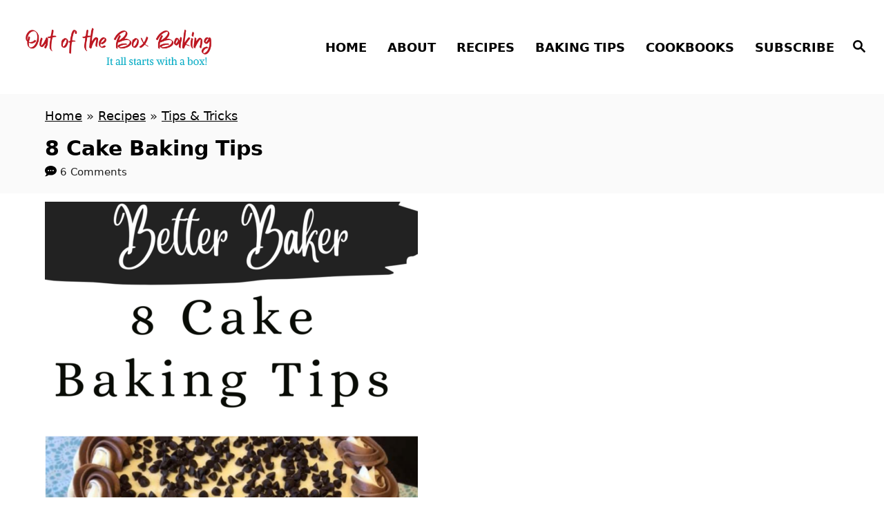

--- FILE ---
content_type: text/html; charset=UTF-8
request_url: https://outoftheboxbaking.com/2022/02/22/8-cake-baking-tips/
body_size: 52717
content:
<!DOCTYPE html><html lang="en-US">
	<head>
		<meta name="p:domain_verify" content="d80a452388f26aeae39117e5c96f3e0a"/>
				<meta charset="UTF-8">
		<meta name="viewport" content="width=device-width, initial-scale=1.0">
		<meta http-equiv="X-UA-Compatible" content="ie=edge">
		<meta name='robots' content='index, follow, max-image-preview:large, max-snippet:-1, max-video-preview:-1' />
	<style>img:is([sizes="auto" i], [sizes^="auto," i]) { contain-intrinsic-size: 3000px 1500px }</style>
	<!-- Hubbub v.2.28.0 https://morehubbub.com/ -->
<meta property="og:locale" content="en_US" />
<meta property="og:type" content="article" />
<meta property="og:title" content="8 Cake Baking Tips" />
<meta property="og:description" content="You can become a better cake baker by following these 8 cake baking tips from Out of the Box Baking. " />
<meta property="og:url" content="https://outoftheboxbaking.com/2022/02/22/8-cake-baking-tips/" />
<meta property="og:site_name" content="Out of the Box Baking" />
<meta property="og:updated_time" content="2024-10-14T19:35:53+00:00" />
<meta property="article:published_time" content="2022-02-22T17:42:00+00:00" />
<meta property="article:modified_time" content="2024-10-14T19:35:53+00:00" />
<meta name="twitter:card" content="summary_large_image" />
<meta name="twitter:title" content="8 Cake Baking Tips" />
<meta name="twitter:description" content="You can become a better cake baker by following these 8 cake baking tips from Out of the Box Baking. " />
<meta class="flipboard-article" content="You can become a better cake baker by following these 8 cake baking tips from Out of the Box Baking. " />
<meta property="og:image" content="https://outoftheboxbaking.com/wp-content/uploads/2022/02/1-4.png" />
<meta name="twitter:image" content="https://outoftheboxbaking.com/wp-content/uploads/2022/02/1-4.png" />
<meta property="og:image:width" content="1000" />
<meta property="og:image:height" content="1500" />
<meta property="article:author" content="https://www.facebook.com/outoftheboxbaking" />
<meta name="twitter:creator" content="@booksbyjanice" />
<!-- Hubbub v.2.28.0 https://morehubbub.com/ -->

	<!-- This site is optimized with the Yoast SEO plugin v26.7 - https://yoast.com/wordpress/plugins/seo/ -->
	<title>8 Cake Baking Tips - Out of the Box Baking</title><link rel="preload" href="https://outoftheboxbaking.com/wp-content/uploads/2023/09/1-compress.png" as="image" fetchpriority="high"><link rel="preload" href="https://outoftheboxbaking.com/wp-content/uploads/2022/02/IMG_3887-3-540x720.jpeg" as="image" imagesrcset="https://outoftheboxbaking.com/wp-content/uploads/2022/02/IMG_3887-3-540x720.jpeg 540w, https://outoftheboxbaking.com/wp-content/uploads/2022/02/IMG_3887-3-225x300.jpeg 225w, https://outoftheboxbaking.com/wp-content/uploads/2022/02/IMG_3887-3-768x1024.jpeg 768w, https://outoftheboxbaking.com/wp-content/uploads/2022/02/IMG_3887-3-1152x1536.jpeg 1152w, https://outoftheboxbaking.com/wp-content/uploads/2022/02/IMG_3887-3-1536x2048.jpeg 1536w, https://outoftheboxbaking.com/wp-content/uploads/2022/02/IMG_3887-3-360x480.jpeg 360w, https://outoftheboxbaking.com/wp-content/uploads/2022/02/IMG_3887-3-240x320.jpeg 240w, https://outoftheboxbaking.com/wp-content/uploads/2022/02/IMG_3887-3-735x980.jpeg 735w, https://outoftheboxbaking.com/wp-content/uploads/2022/02/IMG_3887-3-251x335.jpeg 251w, https://outoftheboxbaking.com/wp-content/uploads/2022/02/IMG_3887-3-260x347.jpeg 260w, https://outoftheboxbaking.com/wp-content/uploads/2022/02/IMG_3887-3-390x520.jpeg 390w, https://outoftheboxbaking.com/wp-content/uploads/2022/02/IMG_3887-3-480x640.jpeg 480w, https://outoftheboxbaking.com/wp-content/uploads/2022/02/IMG_3887-3-576x768.jpeg 576w, https://outoftheboxbaking.com/wp-content/uploads/2022/02/IMG_3887-3-720x960.jpeg 720w, https://outoftheboxbaking.com/wp-content/uploads/2022/02/IMG_3887-3-810x1080.jpeg 810w, https://outoftheboxbaking.com/wp-content/uploads/2022/02/IMG_3887-3-600x800.jpeg 600w, https://outoftheboxbaking.com/wp-content/uploads/2022/02/IMG_3887-3-scaled.jpeg 1920w" imagesizes="(max-width: 760px) calc(100vw - 24px), 720px" fetchpriority="high"><link rel="preload" href="https://outoftheboxbaking.com/wp-content/uploads/2022/02/IMG_4797-540x720.jpeg" as="image" imagesrcset="https://outoftheboxbaking.com/wp-content/uploads/2022/02/IMG_4797-540x720.jpeg 540w, https://outoftheboxbaking.com/wp-content/uploads/2022/02/IMG_4797-225x300.jpeg 225w, https://outoftheboxbaking.com/wp-content/uploads/2022/02/IMG_4797-768x1024.jpeg 768w, https://outoftheboxbaking.com/wp-content/uploads/2022/02/IMG_4797-1152x1536.jpeg 1152w, https://outoftheboxbaking.com/wp-content/uploads/2022/02/IMG_4797-1536x2048.jpeg 1536w, https://outoftheboxbaking.com/wp-content/uploads/2022/02/IMG_4797-360x480.jpeg 360w, https://outoftheboxbaking.com/wp-content/uploads/2022/02/IMG_4797-240x320.jpeg 240w, https://outoftheboxbaking.com/wp-content/uploads/2022/02/IMG_4797-735x980.jpeg 735w, https://outoftheboxbaking.com/wp-content/uploads/2022/02/IMG_4797-251x335.jpeg 251w, https://outoftheboxbaking.com/wp-content/uploads/2022/02/IMG_4797-260x347.jpeg 260w, https://outoftheboxbaking.com/wp-content/uploads/2022/02/IMG_4797-390x520.jpeg 390w, https://outoftheboxbaking.com/wp-content/uploads/2022/02/IMG_4797-480x640.jpeg 480w, https://outoftheboxbaking.com/wp-content/uploads/2022/02/IMG_4797-576x768.jpeg 576w, https://outoftheboxbaking.com/wp-content/uploads/2022/02/IMG_4797-720x960.jpeg 720w, https://outoftheboxbaking.com/wp-content/uploads/2022/02/IMG_4797-810x1080.jpeg 810w, https://outoftheboxbaking.com/wp-content/uploads/2022/02/IMG_4797-600x800.jpeg 600w, https://outoftheboxbaking.com/wp-content/uploads/2022/02/IMG_4797-scaled.jpeg 1920w" imagesizes="(max-width: 760px) calc(100vw - 24px), 720px" fetchpriority="high"><style id="perfmatters-used-css">:where(.wp-block-button__link){border-radius:9999px;box-shadow:none;padding:calc(.667em + 2px) calc(1.333em + 2px);text-decoration:none;}:root :where(.wp-block-button .wp-block-button__link.is-style-outline),:root :where(.wp-block-button.is-style-outline>.wp-block-button__link){border:2px solid;padding:.667em 1.333em;}:root :where(.wp-block-button .wp-block-button__link.is-style-outline:not(.has-text-color)),:root :where(.wp-block-button.is-style-outline>.wp-block-button__link:not(.has-text-color)){color:currentColor;}:root :where(.wp-block-button .wp-block-button__link.is-style-outline:not(.has-background)),:root :where(.wp-block-button.is-style-outline>.wp-block-button__link:not(.has-background)){background-color:initial;background-image:none;}:where(.wp-block-columns){margin-bottom:1.75em;}:where(.wp-block-columns.has-background){padding:1.25em 2.375em;}:where(.wp-block-post-comments input[type=submit]){border:none;}:where(.wp-block-cover-image:not(.has-text-color)),:where(.wp-block-cover:not(.has-text-color)){color:#fff;}:where(.wp-block-cover-image.is-light:not(.has-text-color)),:where(.wp-block-cover.is-light:not(.has-text-color)){color:#000;}:root :where(.wp-block-cover h1:not(.has-text-color)),:root :where(.wp-block-cover h2:not(.has-text-color)),:root :where(.wp-block-cover h3:not(.has-text-color)),:root :where(.wp-block-cover h4:not(.has-text-color)),:root :where(.wp-block-cover h5:not(.has-text-color)),:root :where(.wp-block-cover h6:not(.has-text-color)),:root :where(.wp-block-cover p:not(.has-text-color)){color:inherit;}:where(.wp-block-file){margin-bottom:1.5em;}:where(.wp-block-file__button){border-radius:2em;display:inline-block;padding:.5em 1em;}:where(.wp-block-file__button):is(a):active,:where(.wp-block-file__button):is(a):focus,:where(.wp-block-file__button):is(a):hover,:where(.wp-block-file__button):is(a):visited{box-shadow:none;color:#fff;opacity:.85;text-decoration:none;}.blocks-gallery-grid:not(.has-nested-images),.wp-block-gallery:not(.has-nested-images){display:flex;flex-wrap:wrap;list-style-type:none;margin:0;padding:0;}figure.wp-block-gallery.has-nested-images{align-items:normal;}.wp-block-gallery.has-nested-images figure.wp-block-image:not(#individual-image){margin:0;width:calc(50% - var(--wp--style--unstable-gallery-gap,16px) / 2);}.wp-block-gallery.has-nested-images figure.wp-block-image{box-sizing:border-box;display:flex;flex-direction:column;flex-grow:1;justify-content:center;max-width:100%;position:relative;}.wp-block-gallery.has-nested-images figure.wp-block-image>a,.wp-block-gallery.has-nested-images figure.wp-block-image>div{flex-direction:column;flex-grow:1;margin:0;}.wp-block-gallery.has-nested-images figure.wp-block-image img{display:block;height:auto;max-width:100% !important;width:auto;}.wp-block-gallery.has-nested-images figure.wp-block-image figcaption,.wp-block-gallery.has-nested-images figure.wp-block-image:has(figcaption):before{bottom:0;left:0;max-height:100%;position:absolute;right:0;}.wp-block-gallery.has-nested-images figure.wp-block-image:has(figcaption):before{-webkit-backdrop-filter:blur(3px);backdrop-filter:blur(3px);content:"";height:100%;-webkit-mask-image:linear-gradient(0deg,#000 20%,rgba(0,0,0,0));mask-image:linear-gradient(0deg,#000 20%,rgba(0,0,0,0));max-height:40%;}.wp-block-gallery.has-nested-images:not(.is-cropped) figure.wp-block-image:not(#individual-image){margin-bottom:auto;margin-top:0;}.wp-block-gallery.has-nested-images.is-cropped figure.wp-block-image:not(#individual-image){align-self:inherit;}.wp-block-gallery.has-nested-images.is-cropped figure.wp-block-image:not(#individual-image)>a,.wp-block-gallery.has-nested-images.is-cropped figure.wp-block-image:not(#individual-image)>div:not(.components-drop-zone){display:flex;}.wp-block-gallery.has-nested-images.is-cropped figure.wp-block-image:not(#individual-image) a,.wp-block-gallery.has-nested-images.is-cropped figure.wp-block-image:not(#individual-image) img{flex:1 0 0%;height:100%;object-fit:cover;width:100%;}@media (min-width:600px){.wp-block-gallery.has-nested-images.columns-default figure.wp-block-image:not(#individual-image){width:calc(33.33% - var(--wp--style--unstable-gallery-gap,16px) * .66667);}.wp-block-gallery.has-nested-images.columns-default figure.wp-block-image:not(#individual-image):first-child:nth-last-child(2),.wp-block-gallery.has-nested-images.columns-default figure.wp-block-image:not(#individual-image):first-child:nth-last-child(2)~figure.wp-block-image:not(#individual-image){width:calc(50% - var(--wp--style--unstable-gallery-gap,16px) * .5);}.wp-block-gallery.has-nested-images.columns-default figure.wp-block-image:not(#individual-image):first-child:last-child{width:100%;}}:where(.wp-block-group.wp-block-group-is-layout-constrained){position:relative;}.wp-block-image>a,.wp-block-image>figure>a{display:inline-block;}.wp-block-image img{box-sizing:border-box;height:auto;max-width:100%;vertical-align:bottom;}.wp-block-image[style*=border-radius] img,.wp-block-image[style*=border-radius]>a{border-radius:inherit;}.wp-block-image :where(figcaption){margin-bottom:1em;margin-top:.5em;}.wp-block-image figure{margin:0;}@keyframes show-content-image{0%{visibility:hidden;}99%{visibility:hidden;}to{visibility:visible;}}@keyframes turn-on-visibility{0%{opacity:0;}to{opacity:1;}}@keyframes turn-off-visibility{0%{opacity:1;visibility:visible;}99%{opacity:0;visibility:visible;}to{opacity:0;visibility:hidden;}}@keyframes lightbox-zoom-in{0%{transform:translate(calc(( -100vw + var(--wp--lightbox-scrollbar-width) ) / 2 + var(--wp--lightbox-initial-left-position)),calc(-50vh + var(--wp--lightbox-initial-top-position))) scale(var(--wp--lightbox-scale));}to{transform:translate(-50%,-50%) scale(1);}}@keyframes lightbox-zoom-out{0%{transform:translate(-50%,-50%) scale(1);visibility:visible;}99%{visibility:visible;}to{transform:translate(calc(( -100vw + var(--wp--lightbox-scrollbar-width) ) / 2 + var(--wp--lightbox-initial-left-position)),calc(-50vh + var(--wp--lightbox-initial-top-position))) scale(var(--wp--lightbox-scale));visibility:hidden;}}:where(.wp-block-latest-comments:not([style*=line-height] .wp-block-latest-comments__comment)){line-height:1.1;}:where(.wp-block-latest-comments:not([style*=line-height] .wp-block-latest-comments__comment-excerpt p)){line-height:1.8;}:root :where(.wp-block-latest-posts.is-grid){padding:0;}:root :where(.wp-block-latest-posts.wp-block-latest-posts__list){padding-left:0;}ol,ul{box-sizing:border-box;}:root :where(.wp-block-list.has-background){padding:1.25em 2.375em;}:where(.wp-block-navigation.has-background .wp-block-navigation-item a:not(.wp-element-button)),:where(.wp-block-navigation.has-background .wp-block-navigation-submenu a:not(.wp-element-button)){padding:.5em 1em;}:where(.wp-block-navigation .wp-block-navigation__submenu-container .wp-block-navigation-item a:not(.wp-element-button)),:where(.wp-block-navigation .wp-block-navigation__submenu-container .wp-block-navigation-submenu a:not(.wp-element-button)),:where(.wp-block-navigation .wp-block-navigation__submenu-container .wp-block-navigation-submenu button.wp-block-navigation-item__content),:where(.wp-block-navigation .wp-block-navigation__submenu-container .wp-block-pages-list__item button.wp-block-navigation-item__content){padding:.5em 1em;}@keyframes overlay-menu__fade-in-animation{0%{opacity:0;transform:translateY(.5em);}to{opacity:1;transform:translateY(0);}}:root :where(p.has-background){padding:1.25em 2.375em;}:where(p.has-text-color:not(.has-link-color)) a{color:inherit;}:where(.wp-block-post-comments-form) input:not([type=submit]),:where(.wp-block-post-comments-form) textarea{border:1px solid #949494;font-family:inherit;font-size:1em;}:where(.wp-block-post-comments-form) input:where(:not([type=submit]):not([type=checkbox])),:where(.wp-block-post-comments-form) textarea{padding:calc(.667em + 2px);}:where(.wp-block-post-excerpt){box-sizing:border-box;margin-bottom:var(--wp--style--block-gap);margin-top:var(--wp--style--block-gap);}:where(.wp-block-preformatted.has-background){padding:1.25em 2.375em;}:where(.wp-block-search__button){border:1px solid #ccc;padding:6px 10px;}:where(.wp-block-search__input){font-family:inherit;font-size:inherit;font-style:inherit;font-weight:inherit;letter-spacing:inherit;line-height:inherit;text-transform:inherit;}:where(.wp-block-search__button-inside .wp-block-search__inside-wrapper){border:1px solid #949494;box-sizing:border-box;padding:4px;}:where(.wp-block-search__button-inside .wp-block-search__inside-wrapper) :where(.wp-block-search__button){padding:4px 8px;}.wp-block-separator{border:none;border-top:2px solid;}:root :where(.wp-block-separator.is-style-dots){height:auto;line-height:1;text-align:center;}:root :where(.wp-block-separator.is-style-dots):before{color:currentColor;content:"···";font-family:serif;font-size:1.5em;letter-spacing:2em;padding-left:2em;}:root :where(.wp-block-site-logo.is-style-rounded){border-radius:9999px;}.wp-block-social-links{background:none;box-sizing:border-box;margin-left:0;padding-left:0;padding-right:0;text-indent:0;}.wp-block-social-links .wp-social-link a,.wp-block-social-links .wp-social-link a:hover{border-bottom:0;box-shadow:none;text-decoration:none;}.wp-block-social-links .wp-social-link svg{height:1em;width:1em;}.wp-block-social-links .wp-social-link span:not(.screen-reader-text){font-size:.65em;margin-left:.5em;margin-right:.5em;}.wp-block-social-links,.wp-block-social-links.has-normal-icon-size{font-size:24px;}.wp-block-social-link{border-radius:9999px;display:block;height:auto;}@media not (prefers-reduced-motion){.wp-block-social-link{transition:transform .1s ease;}}.wp-block-social-link a{align-items:center;display:flex;line-height:0;}.wp-block-social-link:hover{transform:scale(1.1);}.wp-block-social-links .wp-block-social-link.wp-social-link{display:inline-block;margin:0;padding:0;}.wp-block-social-links .wp-block-social-link.wp-social-link .wp-block-social-link-anchor,.wp-block-social-links .wp-block-social-link.wp-social-link .wp-block-social-link-anchor svg,.wp-block-social-links .wp-block-social-link.wp-social-link .wp-block-social-link-anchor:active,.wp-block-social-links .wp-block-social-link.wp-social-link .wp-block-social-link-anchor:hover,.wp-block-social-links .wp-block-social-link.wp-social-link .wp-block-social-link-anchor:visited{color:currentColor;fill:currentColor;}:where(.wp-block-social-links:not(.is-style-logos-only)) .wp-social-link{background-color:#f0f0f0;color:#444;}:where(.wp-block-social-links:not(.is-style-logos-only)) .wp-social-link-facebook{background-color:#0866ff;color:#fff;}:where(.wp-block-social-links:not(.is-style-logos-only)) .wp-social-link-instagram{background-color:#f00075;color:#fff;}:where(.wp-block-social-links:not(.is-style-logos-only)) .wp-social-link-pinterest{background-color:#e60122;color:#fff;}:where(.wp-block-social-links:not(.is-style-logos-only)) .wp-social-link-tiktok{background-color:#000;color:#fff;}:where(.wp-block-social-links:not(.is-style-logos-only)) .wp-social-link-x{background-color:#000;color:#fff;}:where(.wp-block-social-links:not(.is-style-logos-only)) .wp-social-link-youtube{background-color:red;color:#fff;}:where(.wp-block-social-links.is-style-logos-only) .wp-social-link{background:none;}:where(.wp-block-social-links.is-style-logos-only) .wp-social-link svg{height:1.25em;width:1.25em;}:where(.wp-block-social-links.is-style-logos-only) .wp-social-link-facebook{color:#0866ff;}:where(.wp-block-social-links.is-style-logos-only) .wp-social-link-instagram{color:#f00075;}:where(.wp-block-social-links.is-style-logos-only) .wp-social-link-pinterest{color:#e60122;}:where(.wp-block-social-links.is-style-logos-only) .wp-social-link-tiktok{color:#000;}:where(.wp-block-social-links.is-style-logos-only) .wp-social-link-x{color:#000;}:where(.wp-block-social-links.is-style-logos-only) .wp-social-link-youtube{color:red;}:root :where(.wp-block-social-links .wp-social-link a){padding:.25em;}:root :where(.wp-block-social-links.is-style-logos-only .wp-social-link a){padding:0;}:root :where(.wp-block-social-links.is-style-pill-shape .wp-social-link a){padding-left:.6666666667em;padding-right:.6666666667em;}:root :where(.wp-block-tag-cloud.is-style-outline){display:flex;flex-wrap:wrap;gap:1ch;}:root :where(.wp-block-tag-cloud.is-style-outline a){border:1px solid;font-size:unset !important;margin-right:0;padding:1ch 2ch;text-decoration:none !important;}:root :where(.wp-block-table-of-contents){box-sizing:border-box;}:where(.wp-block-term-description){box-sizing:border-box;margin-bottom:var(--wp--style--block-gap);margin-top:var(--wp--style--block-gap);}:where(pre.wp-block-verse){font-family:inherit;}.editor-styles-wrapper,.entry-content{counter-reset:footnotes;}a[data-fn].fn{counter-increment:footnotes;display:inline-flex;font-size:smaller;text-decoration:none;text-indent:-9999999px;vertical-align:super;}a[data-fn].fn:after{content:"[" counter(footnotes) "]";float:left;text-indent:0;}:root{--wp--preset--font-size--normal:16px;--wp--preset--font-size--huge:42px;}.screen-reader-text{border:0;clip-path:inset(50%);height:1px;margin:-1px;overflow:hidden;padding:0;position:absolute;width:1px;word-wrap:normal !important;}.screen-reader-text:focus{background-color:#ddd;clip-path:none;color:#444;display:block;font-size:1em;height:auto;left:5px;line-height:normal;padding:15px 23px 14px;text-decoration:none;top:5px;width:auto;z-index:100000;}html :where(.has-border-color){border-style:solid;}html :where([style*=border-top-color]){border-top-style:solid;}html :where([style*=border-right-color]){border-right-style:solid;}html :where([style*=border-bottom-color]){border-bottom-style:solid;}html :where([style*=border-left-color]){border-left-style:solid;}html :where([style*=border-width]){border-style:solid;}html :where([style*=border-top-width]){border-top-style:solid;}html :where([style*=border-right-width]){border-right-style:solid;}html :where([style*=border-bottom-width]){border-bottom-style:solid;}html :where([style*=border-left-width]){border-left-style:solid;}html :where(img[class*=wp-image-]){height:auto;max-width:100%;}:where(figure){margin:0 0 1em;}html :where(.is-position-sticky){--wp-admin--admin-bar--position-offset:var(--wp-admin--admin-bar--height,0px);}@media screen and (max-width:600px){html :where(.is-position-sticky){--wp-admin--admin-bar--position-offset:0px;}}.is-form-style-2 .is-search-submit,.is-link-container,.is-menu form .screen-reader-text,.search-close{display:none;}.popup-search-close,.search-close{cursor:pointer;width:20px;height:20px;}.search-close{position:absolute;right:-22px;top:33%;z-index:99999;}.popup-search-close:after,.search-close:after{border-left:2px solid #848484;content:"";height:20px;left:9px;position:absolute;-webkit-transform:rotate(45deg);-moz-transform:rotate(45deg);-ms-transform:rotate(45deg);-o-transform:rotate(45deg);transform:rotate(45deg);}.popup-search-close:before,.search-close:before{border-left:2px solid #848484;content:"";height:20px;left:9px;position:absolute;-webkit-transform:rotate(-45deg);-moz-transform:rotate(-45deg);-ms-transform:rotate(-45deg);-o-transform:rotate(-45deg);transform:rotate(-45deg);}@media print{#dpsp-content-bottom,#dpsp-content-top,#dpsp-floating-sidebar,#dpsp-pop-up,#dpsp-pop-up-overlay,#dpsp-sticky-bar-wrapper,.dpsp-share-text{display:none !important;}}#dpsp-floating-sidebar{position:fixed;top:50%;transform:translateY(-50%);z-index:9998;}#dpsp-floating-sidebar.dpsp-position-left{left:0;}#dpsp-floating-sidebar.dpsp-no-animation{display:none;}#dpsp-pop-up{position:fixed;width:100%;max-width:750px;padding:40px;border-radius:10px;opacity:0;background:#fff;-webkit-transition:all .25s ease-in-out;-moz-transition:all .25s ease-in-out;-o-transition:all .25s ease-in-out;transition:all .25s ease-in-out;transform:translate(-50%,-50%);z-index:9999;}#dpsp-pop-up-overlay.no-animation,#dpsp-pop-up.no-animation{-webkit-transition:none;-moz-transition:none;-o-transition:none;transition:none;}#dpsp-pop-up-overlay{display:block;position:fixed;top:0;left:0;width:0;height:0;opacity:0;background:#000;-webkit-transition:opacity .25s ease-in-out,margin .25s ease-in-out;-moz-transition:opacity .25s ease-in-out,margin .25s ease-in-out;-o-transition:opacity .25s ease-in-out,margin .25s ease-in-out;transition:opacity .25s ease-in-out,margin .25s ease-in-out;z-index:9998;}#dpsp-pop-up-content{text-align:center;}#dpsp-pop-up-close{display:block;position:absolute;top:10px;right:10px;width:22px;height:22px;line-height:22px;text-align:center;vertical-align:middle;cursor:pointer;}#dpsp-pop-up-close svg{position:relative;top:2px;width:auto;max-height:16px;vertical-align:top;fill:#999;}#dpsp-pop-up h2{margin-bottom:1em;}#dpsp-pop-up h2 p{font-size:inherit;}#dpsp-pop-up h2 p:last-of-type{margin-top:0;margin-bottom:0;}#dpsp-pop-up p{margin-top:1em;margin-bottom:1em;}@media screen and (max-width:800px){#dpsp-pop-up{width:90%;}}a,abbr,acronym,address,applet,article,aside,audio,b,big,blockquote,body,canvas,caption,center,cite,code,dd,del,details,dfn,div,dl,dt,em,embed,fieldset,figcaption,figure,footer,form,h1,h2,h3,h4,h5,h6,header,hgroup,html,i,iframe,img,ins,kbd,label,legend,li,mark,menu,nav,object,ol,output,p,pre,q,ruby,s,samp,section,small,span,strike,strong,sub,summary,sup,table,tbody,td,tfoot,th,thead,time,tr,tt,u,ul,var,video{margin:0;padding:0;border:0;font:inherit;font-size:100%;vertical-align:baseline;}article,aside,details,figcaption,figure,footer,header,hgroup,menu,nav,section{display:block;}body{box-sizing:border-box;margin-right:auto;margin-left:auto;color:#000;background-color:#fff;line-height:1;word-wrap:break-word;word-break:break-word;}ol,ul{margin-left:30px;list-style:disc;}.footer ol,.footer ul,.sidebar-primary ol,.sidebar-primary ul{list-style:none;}*,:after,:before{box-sizing:inherit;margin:0;padding:0;}img{height:auto;}iframe,img{max-width:100%;}textarea{width:100%;}input{width:275px;margin-right:12px;padding:12px;}em,i{font-style:italic;}hr{border-top:2px solid #1e1e1e;}body{font-size:1.125rem;font-size:var(--mv-trellis-font-size,1.125rem);font-family:Arial,sans-serif;font-family:var(--mv-trellis-font-body,Arial,sans-serif);color:#1e1e1e;font-weight:400;line-height:1.625;}.h1,.h2,.h3,.h4,.h5,.h6,h1,h2,h3,h4,h5,h6{font-family:Georgia,Times,Times New Roman,serif;font-family:var(--mv-trellis-font-heading,Georgia,Times,"Times New Roman",serif);margin-bottom:12px;margin-bottom:var(--mv-trellis-gutter-small,12px);color:#000;color:var(--mv-trellis-heading-font-color,#000);display:block;font-weight:700;}.h1,h1{font-size:2.25rem;font-size:var(--mv-trellis-h1-font-size,2.25rem);}.h1,.h1 .excerpt-link,.h1 .excerpt-link:visited,h1,h1 .excerpt-link,h1 .excerpt-link:visited{color:#000;color:var(--mv-trellis-h1-font-color,#000);}.h2,h2{font-size:1.6875rem;font-size:var(--mv-trellis-h2-font-size,1.6875rem);}.h3,h3{font-size:1.4999625rem;font-size:var(--mv-trellis-h3-font-size,1.4999625rem);}.h6,h6{font-size:1.125rem;font-size:var(--mv-trellis-h6-font-size,1.125rem);}dl,ol,p,table,ul{margin-bottom:1.875rem;margin-bottom:calc(18px + var(--mv-trellis-gutter-small,12px));}a{transition:color .1s ease-in-out;}a,a:visited{color:#000;color:var(--mv-trellis-color-link,#000);}a:focus,a:focus-within,a:hover{color:#767676;color:var(--mv-trellis-color-link-hover,#767676);}b,strong{font-weight:700;}em{font-style:italic;}ol{list-style:decimal;}li{margin-bottom:12px;}li li:first-child{margin-top:12px;}.wrapper-header .header-container{width:100%;}@media only screen and (min-width:1160px){.header-container .nav{margin-right:24px;}}@media only screen and (min-width:1160px){.header-container .search-toggle~.nav{margin-right:0;}}.header{z-index:999;background:#fff;}.header-logo,.header .wrapper-header{text-align:center;}.header-logo{font-family:Georgia,Times,Times New Roman,serif;font-family:var(--mv-trellis-font-heading,Georgia,Times,"Times New Roman",serif);width:auto;margin:0 60px 0 0;font-weight:700;text-decoration:none;letter-spacing:.1em;text-transform:uppercase;word-break:normal;flex:1 1 auto;flex:1 1 calc(100% - 120px);order:2;}@media only screen and (min-width:1160px){.header-logo{text-align:start;flex:1 1 33%;}}.header-logo-img{width:auto;max-width:100%;max-height:75px;margin-right:auto;margin-left:auto;vertical-align:middle;}@media only screen and (min-width:1160px){.header-logo-img{max-height:150px;max-height:var(--mv-trellis-max-logo-size,150px);float:left;}}.header .header-container{display:flex;position:relative;margin-right:auto;margin-left:auto;padding-top:12px;padding-bottom:12px;text-align:center;align-items:center;justify-content:space-between;}@media only screen and (max-width:599px){.header .header-container{height:123px;}}@media only screen and (min-width:1160px){.header .header-container{flex-direction:row;min-height:132px;padding:24px 0 24px 24px;align-self:center;justify-content:space-between;}}@media only screen and (min-width:1700px){.header .header-container{padding-right:0;padding-left:48px;}}.header a{text-decoration:none;}.header .nav-wrapper{flex-direction:row;}@media only screen and (min-width:1160px){.header .nav-wrapper{display:inline-block;}}.header-archive,.header-singular,.header-singular .wrapper{background:var(--mv-trellis-color-background-accent,#d8d8d8);}.header-singular .wrapper{padding-top:12px;padding-top:var(--mv-trellis-gutter-small,12px);padding-bottom:12px;padding-bottom:var(--mv-trellis-gutter-small,12px);padding-right:24px;padding-left:24px;text-align:center;}#search-container~.header-logo{margin:0;}.nav{text-align:left;flex:0 0 60px;order:1;}.nav-container{background:#fff;font-size:0;}.nav-toggle{display:none;}.nav-closed{display:block;}.nav-list{margin-bottom:0;list-style:none;}.nav ul{list-style-type:disc;-webkit-margin-after:0;margin-block-end:0;-webkit-margin-before:0;margin-block-start:0;-webkit-margin-end:0;margin-inline-end:0;-webkit-margin-start:0;margin-inline-start:0;-webkit-padding-start:0;padding-inline-start:0;}.nav .menu-item{text-transform:uppercase;}li.menu-item{display:block;position:relative;}.menu-item a{transition:color .1s ease-in-out,background-color .1s ease-in-out;font-size:16px;font-size:var(--mv-trellis-font-size,16px);display:block;padding:8px 0 8px 8px;color:#000;line-height:1.25;text-decoration:none;}.menu-item a,.menu-item a:visited{color:#000;color:var(--mv-trellis-color-link,#000);}.menu-item a:focus,.menu-item a:focus-within,.menu-item a:hover{color:#767676;color:var(--mv-trellis-color-link-hover,#767676);background:#d8d8d8;}.menu-item a:active{color:#000;background:#d8d8d8;}.nav .menu-item a{background:#fff;word-break:normal;}@media only screen and (min-width:1160px){.nav .menu-item a{padding:12px 24px;}}.menu-item a,.sub-menu .menu-item a{line-height:1.25;}.menu-item a:active,.menu-item a:focus,.menu-item a:focus-within,.menu-item a:hover,.sub-menu .menu-item a:active,.sub-menu .menu-item a:focus,.sub-menu .menu-item a:focus-within,.sub-menu .menu-item a:hover{background-color:rgba(0,0,0,.05);}.nav-toggle{transition:transform .1s ease-in-out;width:auto;margin-left:auto;margin-right:auto;display:block;padding:24px;border:none;color:#000;background:transparent;box-shadow:none;}.nav-toggle:focus,.nav-toggle:focus-within,.nav-toggle:hover{color:#336e78;background:transparent;}.nav-toggle:focus-within svg,.nav-toggle:focus svg,.nav-toggle:hover svg{transform:scale(1.1);fill:#336e78;}.nav-toggle svg{transition:fill .1s ease-in-out;fill:#000;fill:var(--mv-trellis-color-link,#000);width:1.125rem;height:1.125rem;margin-top:3.2px;}.nav-closed{display:none;}@media only screen and (max-width:1159px){.nav>.nav-wrapper>nav.nav-container>ul>li>ul.sub-menu>li:not(.sub-menu-open)>ul.sub-menu,li.menu-item-has-children>.sub-menu{display:none;}.nav>.nav-wrapper>.nav-container>ul>li.menu-item span.toggle-sub-menu{display:inline-flex;margin-left:.25em;padding:8px;}li span.toggle-sub-menu svg{width:16px;height:16px;}li span.toggle-sub-menu svg path{fill:#41a4a9;fill:var(--mv-trellis-color-primary,#41a4a9);}.menu-item>a:after,.sub-menu li a:after{display:block;position:absolute;right:0;left:0;height:1px;margin-top:29px;content:"";}}.icon-arrow-down,.icon-arrow-up{width:14px;height:14px;margin-left:4px;vertical-align:middle;}.icon-arrow-down path,.icon-arrow-up path{fill:#000;fill:var(--mv-trellis-color-primary,#000);}@media only screen and (min-width:1160px){.icon-arrow-down,.icon-arrow-up{display:none;}}@media (hover:none) and (any-pointer:coarse){.icon-arrow-down,.icon-arrow-up{display:inline-flex;}}@media only screen and (min-width:1160px){#primary-nav{border:none;line-height:normal;}#primary-nav #menu-main-menu li.menu-item{margin-left:0;}#primary-nav li{margin-bottom:0;}#primary-nav a{box-shadow:none;font-size:1.125rem;font-weight:700;line-height:1.5;letter-spacing:0;}.nav{flex-direction:row;width:100%;text-align:end;align-self:center;flex:auto;order:2;}.nav .menu-item{text-align:left;}.nav-toggle{display:none;}.nav-closed,.nav-open{display:block;box-shadow:none;}.nav-list{display:flex;align-self:center;flex-flow:row wrap;justify-content:flex-end;}.nav-list .menu-item-has-children:focus-within>.sub-menu,.nav-list .menu-item-has-children:focus>.sub-menu,.nav-list .menu-item-has-children:hover>.sub-menu{display:block;box-shadow:0 0 1.563rem .313rem rgba(0,0,0,.1);}.nav-list>.menu-item:nth-child(-n+3):not(:nth-last-child(-n+2))>.sub-menu{right:-50%;left:-50%;}.nav-list>.menu-item>.sub-menu{min-width:100%;}.nav-list .menu-item{position:relative;line-height:1.5;}.nav .nav-list .menu-item a{transition:color .1s ease-in-out,background .1s ease-in-out;padding-left:12px;padding-left:var(--mv-trellis-gutter-small,12px);border:none;font-size:1rem;}.nav .nav-list .menu-item a:focus,.nav .nav-list .menu-item a:focus-within,.nav .nav-list .menu-item a:hover{background:transparent;}.nav .nav-list .menu-item .menu-item>a{padding:12px 24px;}.nav-list .sub-menu{display:none;position:absolute;z-index:999;right:0;width:100%;width:max-content;max-width:250px;margin:0 auto;background-color:#fff;}.nav-list .sub-menu .menu-item{margin:0;}.nav-list .sub-menu>.menu-item-has-children:focus-within>.sub-menu,.nav-list .sub-menu>.menu-item-has-children:focus>.sub-menu,.nav-list .sub-menu>.menu-item-has-children:hover>.sub-menu{top:0;right:100%;left:auto;}.nav-list .sub-menu>.menu-item-has-children:after{color:#000;color:var(--mv-trellis-color-link,#000);position:absolute;top:10px;right:auto;bottom:0;left:0;padding:0 5px;font-size:1.125rem;content:"◂";}.nav-list>.menu-item:nth-child(-n+2):not(:nth-last-child(-n+3)) .sub-menu>.menu-item-has-children:focus-within>.sub-menu,.nav-list>.menu-item:nth-child(-n+2):not(:nth-last-child(-n+3)) .sub-menu>.menu-item-has-children:focus>.sub-menu,.nav-list>.menu-item:nth-child(-n+2):not(:nth-last-child(-n+3)) .sub-menu>.menu-item-has-children:hover>.sub-menu{right:auto;left:100%;}.nav-list>.menu-item:nth-child(-n+2):not(:nth-last-child(-n+3)) .sub-menu>.menu-item-has-children:after{right:0;left:auto;content:"▸";}}.entry-content:after{content:"";clear:both;display:table;}.archive-header,.entry-header,.page-header{margin-bottom:48px;margin-bottom:var(--mv-trellis-gutter-large,48px);padding-top:24px;padding-top:var(--mv-trellis-gutter,24px);padding-bottom:24px;padding-bottom:var(--mv-trellis-gutter,24px);position:relative;width:100%;}.archive-header:before,.entry-header:before,.page-header:before{position:absolute;z-index:-1;top:0;right:0;bottom:0;border-left:9999px solid #d8d8d8;border-left:9999px solid var(--mv-trellis-color-background-accent,#d8d8d8);box-shadow:9999px 0 0 #d8d8d8;box-shadow:9999px 0 0 var(--mv-trellis-color-background-accent,#d8d8d8);content:"";}.article-meta,.meta-element,.post-meta-author,.post-meta-single,.post-meta-single-top,.post-meta-wrapper,a.byline{font-size:.75rem;font-size:var(--mv-trellis-font-size-ex-sm,.75rem);margin-bottom:4px;line-height:1.5em;}.article-meta a,.article-meta a:visited,.meta-element a,.meta-element a:visited,.post-meta-author a,.post-meta-author a:visited,.post-meta-single-top a,.post-meta-single-top a:visited,.post-meta-single a,.post-meta-single a:visited,.post-meta-wrapper a,.post-meta-wrapper a:visited,a.byline a,a.byline a:visited{text-decoration:none;border-bottom:4px solid var(--mv-trellis-color-link,#000);font-weight:600;line-height:1.825;}.article-meta a:focus,.article-meta a:hover,.article-meta a:visited:focus,.article-meta a:visited:hover,.meta-element a:focus,.meta-element a:hover,.meta-element a:visited:focus,.meta-element a:visited:hover,.post-meta-author a:focus,.post-meta-author a:hover,.post-meta-author a:visited:focus,.post-meta-author a:visited:hover,.post-meta-single-top a:focus,.post-meta-single-top a:hover,.post-meta-single-top a:visited:focus,.post-meta-single-top a:visited:hover,.post-meta-single a:focus,.post-meta-single a:hover,.post-meta-single a:visited:focus,.post-meta-single a:visited:hover,.post-meta-wrapper a:focus,.post-meta-wrapper a:hover,.post-meta-wrapper a:visited:focus,.post-meta-wrapper a:visited:hover,a.byline a:focus,a.byline a:hover,a.byline a:visited:focus,a.byline a:visited:hover{color:#000;color:var(--mv-trellis-color-link,#000);border-bottom:4px solid var(--mv-trellis-color-link-hover,#767676);transition:border-bottom color-link-hover ease-in-out;}.article-meta:after,.meta-element:after,.post-meta-author:after,.post-meta-single-top:after,.post-meta-single:after,.post-meta-wrapper:after,a.byline:after{display:table;clear:both;content:"";}.article-meta p,.meta-element p,.post-meta-author p,.post-meta-single-top p,.post-meta-single p,.post-meta-wrapper p,a.byline p{margin-bottom:4px;}.meta-wrapper{display:inline;}article:after{display:table;clear:both;content:"";}article .entry-footer{margin-top:24px;margin-top:var(--mv-trellis-gutter,24px);margin-bottom:24px;margin-bottom:var(--mv-trellis-gutter,24px);clear:both;}.entry-header{margin-bottom:24px;margin-bottom:var(--mv-trellis-gutter,24px);display:block;width:100%;padding-top:12px;padding-bottom:12px;background:var(--mv-trellis-color-background-accent,#d8d8d8);text-align:left;}@media only screen and (max-width:348px){.entry-header{margin-bottom:8px;}}.entry-header #comment-count{display:inline-block;}.entry-header svg{vertical-align:middle;}.entry-header .article-meta{text-align:left;}.entry-header h1.entry-title{padding-bottom:0;line-height:normal;}.entry-header h1.entry-title:only-child{margin-bottom:0;}.post-meta-single-bottom{justify-content:flex-start;text-align:left;}.post-meta-single-bottom>*,.post-meta-single-bottom>p{margin:6px 0;}.post-meta-single-bottom .author-date{display:flex;flex-direction:column;width:100%;}.post-meta-single-bottom .post-meta-author-date{align-items:flex-start;display:flex;width:100%;}.post-meta-single-bottom .post-meta-author-date img{border-radius:0;margin-bottom:0;margin-right:12px;}.wrapper-content{padding-bottom:24px;padding-bottom:var(--mv-trellis-gutter,24px);}@media only screen and (min-width:1160px){.wrapper-content{max-width:1200px;margin-right:auto;margin-left:auto;}}.wrapper-content #content>:not(.sidebar-primary,.entry-header,.entry-title,.featured-hero,.featured-hero-container){grid-column:1;}body:not(.single-product):not(.archive.woocommerce-page) #content{margin-right:auto;margin-left:auto;height:-moz-fit-content;height:fit-content;width:100%;max-width:728px;display:flex;flex-direction:column;justify-content:center;align-items:center;}body:not(.single-product):not(.archive.woocommerce-page) #content .article{width:100%;max-width:728px;}@media only screen and (min-width:1160px){body:not(.single-product):not(.archive.woocommerce-page) #content{max-width:100%;display:grid;grid-template-columns:1fr 360px;column-gap:24px;grid-auto-flow:column;}body:not(.single-product):not(.archive.woocommerce-page) #content .entry-header,body:not(.single-product):not(.archive.woocommerce-page) #content .entry-title{max-width:100%;grid-column:1/span 2;}}[class*=full-width]:not(.single-product):not(.archive.woocommerce-page) .wrapper-content #content{max-width:1200px;}@media only screen and (min-width:1160px){[class*=full-width]:not(.single-product):not(.archive.woocommerce-page) .wrapper-content #content{width:100%;}[class*=full-width]:not(.single-product):not(.archive.woocommerce-page) .wrapper-content #content .article{grid-column:1/span 2;max-width:100%;}}.content{width:auto;margin-left:auto;margin-right:auto;max-width:1200px;padding-right:24px;padding-left:24px;}@media only screen and (min-width:1250px){.content{padding-right:0;padding-left:0;}}@media only screen and (max-width:348px){.content{padding-left:10px;padding-right:10px;}}.post-navigation{max-width:100%;}.post-navigation a{border-bottom:none;text-decoration:none;}.post-navigation .next_posts,.post-navigation .prev_posts{display:flex;flex-direction:column;width:100%;margin-bottom:calc(var(--mv-trellis-gutter,12px) + 22px);border:2px solid #1e1e1e;box-shadow:-15px 15px 0 0 var(--mv-trellis-color-link,#000);word-wrap:break-word;justify-content:space-around;}@media only screen and (min-width:600px){.post-navigation .next_posts,.post-navigation .prev_posts{max-width:45%;}}.post-navigation .nav-links{padding-top:24px;padding-top:var(--mv-trellis-gutter,24px);display:flex;flex-direction:row;max-width:100%;text-align:center;vertical-align:center;justify-content:space-between;}@media only screen and (max-width:599px){.post-navigation .nav-links{display:block;}}.post-navigation .nav-links .nav-next{margin-left:auto;}.post-navigation .nav-links .nav-next .post-title:after{content:"→";padding-left:.2em;}.post-navigation .nav-links .nav-previous .post-title:before{content:"←";padding-right:.2em;}@media only screen and (min-width:600px){.post-navigation .nav-links .nav-next,.post-navigation .nav-links .nav-previous{max-width:45%;flex:1 1 45%;}}.post-navigation .nav-links .nav-next>a,.post-navigation .nav-links .nav-previous>a{transition:color .1s ease-in-out;}.post-navigation .nav-links .nav-next>a,.post-navigation .nav-links .nav-next>a:visited,.post-navigation .nav-links .nav-previous>a,.post-navigation .nav-links .nav-previous>a:visited{color:#000;color:var(--mv-trellis-color-link,#000);}.post-navigation .nav-links .nav-next>a:active,.post-navigation .nav-links .nav-next>a:focus,.post-navigation .nav-links .nav-next>a:focus-within,.post-navigation .nav-links .nav-next>a:hover,.post-navigation .nav-links .nav-previous>a:active,.post-navigation .nav-links .nav-previous>a:focus,.post-navigation .nav-links .nav-previous>a:focus-within,.post-navigation .nav-links .nav-previous>a:hover{color:#767676;color:var(--mv-trellis-color-link-hover,#767676);}.post-navigation .nav-links .nav-next>a:active .post-title.h3,.post-navigation .nav-links .nav-next>a:focus-within .post-title.h3,.post-navigation .nav-links .nav-next>a:focus .post-title.h3,.post-navigation .nav-links .nav-next>a:hover .post-title.h3,.post-navigation .nav-links .nav-previous>a:active .post-title.h3,.post-navigation .nav-links .nav-previous>a:focus-within .post-title.h3,.post-navigation .nav-links .nav-previous>a:focus .post-title.h3,.post-navigation .nav-links .nav-previous>a:hover .post-title.h3{color:inherit;}.post-navigation .nav-links .post-thumbnail img{width:100%;height:auto;}.post-navigation .nav-links .post-title-wrap .post-title{font-size:28.79928px;font-weight:600;}article p a,article p a:visited{text-decoration:none;border-bottom:4px solid var(--mv-trellis-color-link,#000);font-weight:600;line-height:1.825;}article p a:focus,article p a:hover,article p a:visited:focus,article p a:visited:hover{color:#000;color:var(--mv-trellis-color-link,#000);border-bottom:4px solid var(--mv-trellis-color-link-hover,#767676);transition:border-bottom color-link-hover ease-in-out;}footer.entry-footer{clear:both;}body:not(.single-product):not(.archive.woocommerce-page) .sidebar-primary{grid-row:2/span 9999;}.sidebar-primary{height:100%;}@media only screen and (min-width:1160px){.sidebar-primary{grid-column:2;}}.sidebar-primary .widget-container{margin-bottom:24px;margin-bottom:var(--mv-trellis-gutter,24px);max-width:300px;margin-left:auto;margin-right:auto;}@media only screen and (min-width:1160px){.sidebar-primary{border-left:2px solid #1e1e1e;border-right:2px solid transparent;background:#fff;}.sidebar-primary :not(:first-of-type){padding-top:12px;}}@media only screen and (min-width:1250px){.sidebar-primary{padding-right:0;}}.sidebar-primary li{margin-left:0;}.sidebar-primary .mv-sticky-slot{display:flex;position:sticky;top:1rem;margin-right:0;margin-left:0;align-self:center;justify-content:center;}.sidebar-primary img{min-width:95%;max-width:100%;border:2px solid #1e1e1e;}.footer{font-size:1.125rem;font-size:var(--mv-trellis-font-size,1.125rem);padding-top:24px;padding-top:var(--mv-trellis-gutter,24px);border-top:2px solid #1e1e1e;background:#fff;text-align:left;}.footer,.footer-container{width:auto;margin-left:auto;margin-right:auto;}.footer-container{max-width:1200px;padding-right:24px;padding-left:24px;}@media only screen and (min-width:1250px){.footer-container{padding-right:0;padding-left:0;}}@media only screen and (max-width:348px){.footer-container{padding-left:10px;padding-right:10px;}}.footer li{font-size:1.125rem;font-size:var(--mv-trellis-font-size,1.125rem);margin-left:0;}.footer-container{display:flex;flex-direction:column;flex-wrap:nowrap;justify-content:center;justify-content:space-between;}@media only screen and (min-width:1160px){.footer-container{flex-direction:row;}}.footer-copy{padding:24px;color:#fff;background:#000;text-align:center;letter-spacing:.05em;font-size:.875rem;font-size:var(--mv-trellis-font-size-ex-sm,.875rem);}.footer-copy a,.footer-copy a:visited{color:#fff;}.footer-copy a:hover{color:#767676;color:var(--mv-trellis-color-link-hover,#767676);}.footer-copy p{margin-bottom:0;}.footer-widget-area{margin-bottom:24px;margin-bottom:var(--mv-trellis-gutter,24px);overflow:hidden;width:auto;padding-right:24px;padding-left:24px;flex:1 1 100%;}@media only screen and (min-width:1160px){.footer-widget-area{flex:0 0 30%;}}@media (min-width:1200px){.footer-widget-area{padding-right:0;padding-left:0;}}@media only screen and (max-width:348px){.footer-widget-area{padding-right:12px;padding-left:12px;}}.screen-reader-text{overflow:hidden;clip:rect(1px,1px,1px,1px);position:absolute !important;width:1px;height:1px;margin:-1px;padding:0;border:0;word-wrap:normal !important;-webkit-clip-path:inset(50%);clip-path:inset(50%);}.screen-reader-text:focus{display:block;clip:auto !important;z-index:1000000;top:6px;left:6px;width:auto;height:auto;padding:15px 23px 14px;color:#444;background-color:#eee;font-size:1em;line-height:normal;text-decoration:none;-webkit-clip-path:none;clip-path:none;}.featured-hero-btn.btn,.nav-meta,.search-close,.search-submit,a.article-read-more,button.trellis-comment-form-button,input[type=reset],input[type=submit],span.next_posts a,span.prev_posts a{transition:color .1s ease-in-out,background-color .1s ease-in-out;color:#000;color:var(--mv-trellis-color-link,#000);width:-moz-fit-content;width:fit-content;min-width:165px;max-width:200px;max-width:100%;margin-top:8px;margin-bottom:8px;margin-left:8px;padding:8px 24px 6px;border:2px solid #1e1e1e;border-radius:0;background:#e1e1e1;box-shadow:-8px 8px 0 0 #e1e1e1,inset -6px 6px 0 0 #fff;font-size:1rem;font-weight:600;text-align:center;text-decoration:none;letter-spacing:.05em;cursor:pointer;}.featured-hero-btn.btn:focus,.featured-hero-btn.btn:focus-within,.featured-hero-btn.btn:hover,.nav-meta:focus,.nav-meta:focus-within,.nav-meta:hover,.search-close:focus,.search-close:focus-within,.search-close:hover,.search-submit:focus,.search-submit:focus-within,.search-submit:hover,a.article-read-more:focus,a.article-read-more:focus-within,a.article-read-more:hover,button.trellis-comment-form-button:focus,button.trellis-comment-form-button:focus-within,button.trellis-comment-form-button:hover,input[type=reset]:focus,input[type=reset]:focus-within,input[type=reset]:hover,input[type=submit]:focus,input[type=submit]:focus-within,input[type=submit]:hover,span.next_posts a:focus,span.next_posts a:focus-within,span.next_posts a:hover,span.prev_posts a:focus,span.prev_posts a:focus-within,span.prev_posts a:hover{background:#767676;background:var(--mv-trellis-color-link-hover,#767676);color:#fff;box-shadow:none;}.featured-hero-btn.btn:active,.nav-meta:active,.search-close:active,.search-submit:active,a.article-read-more:active,button.trellis-comment-form-button:active,input[type=reset]:active,input[type=submit]:active,span.next_posts a:active,span.prev_posts a:active{box-shadow:inset 0 1px 3px rgba(0,0,0,.35);}.search-close{width:86.4px;min-width:60px;margin-bottom:21px;}.search-close:active{box-shadow:inset 0 1px 3px rgba(0,0,0,.35);}@media only screen and (min-width:1160px){.search-close{margin-right:24px;}}.navigation.pagination{display:flex;flex-direction:row;width:100%;justify-content:space-between;margin-bottom:24px;margin-bottom:var(--mv-trellis-gutter,24px);}@media only screen and (max-width:348px){.navigation.pagination span.next_posts a,.navigation.pagination span.prev_posts a{margin-left:8px;}}.sidebar-primary .search-submit{max-width:98%;}#search-container{display:none;position:absolute;top:0;left:0;width:100%;height:100%;background:#fff;align-items:center;justify-content:center;}#search-container .search-close{margin-left:24px;}@media only screen and (min-width:1160px){#search-container .search-close{flex:0 0 70px;}}.searchform{max-width:450px;flex:1 1 auto;}.searchform label{margin-right:12px;margin-right:calc(var(--mv-trellis-gutter,24px) / 2);flex:1;}.searchform .search-field{border-color:#000;border-color:var(--mv-trellis-color-link,#000);margin-bottom:0;padding:12px 24px;border-radius:0;line-height:1;}.searchform .search-field:focus{border-color:#767676;border-color:var(--mv-trellis-color-link-hover,#767676);}.searchform .search-submit{display:none;}.searchform button,.searchform input[type=submit]{width:60px;height:60px;padding:9px 24px;background:transparent;box-shadow:none;flex:0 0 auto;}.searchform button:focus,.searchform button:focus-within,.searchform button:hover,.searchform input[type=submit]:focus,.searchform input[type=submit]:focus-within,.searchform input[type=submit]:hover{background:transparent;}.searchform button:focus-within .magnifying-glass,.searchform button:focus .magnifying-glass,.searchform button:hover .magnifying-glass,.searchform input[type=submit]:focus-within .magnifying-glass,.searchform input[type=submit]:focus .magnifying-glass,.searchform input[type=submit]:hover .magnifying-glass{color:#41a4a9;color:var(--mv-trellis-color-link,#41a4a9);transform:scale(1.1);}.searchform button:active .magnifying-glass,.searchform input[type=submit]:active .magnifying-glass{transform:scale(.9);}.searchform .magnifying-glass{transition:transform .1s ease-in-out;width:24px;height:24px;transform:scale(1);fill:#000;}button.search-toggle,input.search-toggle[type=submit]{transition:transform .1s ease-in-out;border:none;background:transparent;box-shadow:none;order:3;padding:24px;}button.search-toggle:focus,button.search-toggle:focus-within,button.search-toggle:hover,input.search-toggle[type=submit]:focus,input.search-toggle[type=submit]:focus-within,input.search-toggle[type=submit]:hover{color:#336e78;background:transparent;}button.search-toggle:focus-within .magnifying-glass,button.search-toggle:focus .magnifying-glass,button.search-toggle:hover .magnifying-glass,input.search-toggle[type=submit]:focus-within .magnifying-glass,input.search-toggle[type=submit]:focus .magnifying-glass,input.search-toggle[type=submit]:hover .magnifying-glass{fill:#767676;fill:var(--mv-trellis-color-link-hover,#767676);transform:scale(1.1);}button.search-toggle .magnifying-glass,input.search-toggle[type=submit] .magnifying-glass{fill:#000;fill:var(--mv-trellis-color-link,#000);}#primary-nav .nav-list>li:last-child>a{padding-right:0;}#primary-nav .nav-list>li ul a,#primary-nav .nav-list>li ul li:last-child a{padding-right:24px;}.widget-container{padding-bottom:calc(var(--mv-trellis-gutter-small,10px) + 2px);width:300px;max-width:100%;}.widget-container p:last-child,.widget-container ul:last-child{margin-bottom:0;}.widget-container.mv_trellis_mobile_hide{display:none;}@media only screen and (min-width:1160px){.widget-container.mv_trellis_mobile_hide{display:inherit;}}.footer .widget-container{width:100%;margin-left:0;background:transparent;}.footer .widget-container .search-submit{width:-moz-fit-content;width:fit-content;margin-bottom:12px;}.widget-container:last-child{margin-bottom:0;}.widget-container span.toggle-sub-menu{display:none;}@media only screen and (max-width:1159px){.mv_trellis_mobile_hide{display:none;}}.widget-container li:first-child{margin-top:0;}.widget-container ul{margin-left:0;}.widget-container li a,.widget-container li a:visited{text-decoration:none;border-bottom:4px solid var(--mv-trellis-color-link,#000);font-weight:600;line-height:1.825;}.widget-container li a:focus,.widget-container li a:hover,.widget-container li a:visited:focus,.widget-container li a:visited:hover{color:#000;color:var(--mv-trellis-color-link,#000);border-bottom:4px solid var(--mv-trellis-color-link-hover,#767676);transition:border-bottom color-link-hover ease-in-out;}.sidebar-primary img.avatar{min-width:0;}.breadcrumbs,.yoast-breadcrumbs{margin-bottom:0;padding-bottom:12px;font-size:1rem;font-size:var(--mv-trellis-font-size-ex-sm,1rem);}.birch-trellis .trellis-comment-form input,.birch-trellis .trellis-comment-form textarea,.birch-trellis textarea#content{font-family:Arial,sans-serif;font-family:var(--mv-trellis-font-body,Arial,sans-serif);}.birch-trellis textarea#content{max-width:100%;border-top:2px solid #1e1e1e;border-right:2px solid #1e1e1e;border-left:2px solid #1e1e1e;}.birch-trellis .trellis-comments .post-title{margin-top:0;margin-bottom:24px;padding-top:12px;padding-bottom:12px;border-top:2px solid #1e1e1e;border-bottom:2px solid #1e1e1e;}.birch-trellis .trellis-comments .trellis-comment,.birch-trellis .trellis-comments .trellis-comment-pending{padding:5px;border:2px solid #1e1e1e;}@media only screen and (min-width:600px){.birch-trellis .trellis-comments .trellis-comment,.birch-trellis .trellis-comments .trellis-comment-pending{padding:12px;}}.birch-trellis .trellis-comments .trellis-comment-pending ol,.birch-trellis .trellis-comments .trellis-comment ol{margin-left:35px;}.birch-trellis .trellis-comments .trellis-comment:last-of-type{margin-bottom:0;}.birch-trellis .trellis-comment-new,.birch-trellis .trellis-comment-pending{padding-right:8px;}input[type=date],input[type=datetime-local],input[type=email],input[type=month],input[type=number],input[type=password],input[type=search],input[type=tel],input[type=text],input[type=time],input[type=url],input[type=week],select,textarea{font-size:1rem;font-size:var(--mv-trellis-font-size,1rem);transition:background-color .1s ease-in-out;width:100%;margin:0 0 12px;margin:0 0 calc(var(--mv-trellis-gutter,24px) / 2);padding:8px;border:2px solid #1e1e1e;outline:none;background:#fff;box-shadow:none;}input[type=date][disabled],input[type=datetime-local][disabled],input[type=email][disabled],input[type=month][disabled],input[type=number][disabled],input[type=password][disabled],input[type=search][disabled],input[type=tel][disabled],input[type=text][disabled],input[type=time][disabled],input[type=url][disabled],input[type=week][disabled],select[disabled],textarea[disabled]{border-color:#eee;background-color:#f2f2f2;box-shadow:none;cursor:not-allowed;}input[type=date]:focus,input[type=datetime-local]:focus,input[type=email]:focus,input[type=month]:focus,input[type=number]:focus,input[type=password]:focus,input[type=search]:focus,input[type=tel]:focus,input[type=text]:focus,input[type=time]:focus,input[type=url]:focus,input[type=week]:focus,select:focus,textarea:focus{border-color:var(--mv-trellis-color-link-hover,#767676);}input[type=date],input[type=datetime-local],input[type=month],input[type=number],input[type=tel],input[type=time],input[type=week]{width:auto;}input[type=number],input[type=tel]{max-width:100%;}input[type=color]{width:48px;height:48px;}input,textarea{resize:vertical;}input{width:auto;}.mv-create-card{position:relative;clear:both;box-sizing:border-box;max-width:1400px;margin:40px 0 20px;}.mv-create-card.mv-create-center-cards{margin-right:auto;margin-left:auto;}.mv-create-card:not(.mv-list-card):not(.mv-index-card){min-height:711px;}.mv-create-card *{box-sizing:inherit;}.mv-create-card *:before,.mv-create-card *:after{display:none;clear:none;box-sizing:inherit;}.mv-create-wrapper::after{display:table;clear:both;content:"";}.mv-create-card,.mv-create-header,.mv-create-footer{display:block;}.mv-create-wrapper{padding:20px 0 10px;background:#fff;}@media (min-width: 367px){.mv-create-wrapper{padding:20px 20px 10px;border:solid 3px #f4f4f4;}}.mv-create-wrapper>div{margin-bottom:20px;}.mv-create-card img{width:auto;max-width:100%;height:auto;}.mv-create-card p,.mv-create-card ol,.mv-create-card ul,.mv-create-card li{font-size:var(--mv-create-base-font-size,16px);text-align:left;}.mv-create-card .mv-create-title-primary{font-size:var(--mv-create-title-primary,30px);}.mv-create-card .mv-create-title-secondary{margin:20px 0 10px;font-size:var(--mv-create-title-secondary,24px);}.mv-create-card h3,.mv-create-card h4{font-size:var(--mv-create-subtitles,18px);}h1.mv-create-title-primary,h2.mv-create-title-primary,h2.mv-create-title-secondary,h3.mv-create-title-secondary{float:none;clear:none;margin:0 0 10px;padding:0;border:none;line-height:2.2em;}h2.mv-create-title-secondary,h3.mv-create-title-secondary{margin-top:20px;}.mv-create-ingredients h3,.mv-create-ingredients h4,.mv-create-instructions h3,.mv-create-instructions h4,.mv-create-notes h3,.mv-create-notes h4{clear:none;margin:20px 0 10px;padding:0;border:none;line-height:1.4em;}.mv-create-ingredients img,.mv-create-instructions img,.mv-create-notes img{display:block;}.mv-create-card p{margin:0 0 10px;line-height:1.4em;}.mv-create-card ul,.mv-create-card ol{margin:10px 0 10px 30px;padding:0;}.mv-create-card li{margin:5px 0;padding:0;line-height:1.4em;}.mv-create-has-uppercase .mv-create-uppercase{letter-spacing:.03em;text-transform:uppercase;}.mv-create-lowercase{letter-spacing:.03em;text-transform:lowercase;}.mv-create-strong{display:inline-block;clear:none;margin:0;padding:0;border:none;line-height:1.4em;}.screen-reader-text{overflow:hidden;clip:rect(1px,1px,1px,1px);position:absolute !important;width:1px;height:1px;margin:-1px;padding:0;border:0;word-wrap:normal !important;clip-path:inset(50%);}img.mv-create-image{display:block;width:100%;margin:0 auto 10px;}.mv-create-pinterest{display:none !important;}.mv-create-reviews{margin-bottom:10px;}.mv-no-js .mv-create-reviews{display:none;}.mv-create-card .mv-create-print-form{margin:0;padding:0;border:none;background:none;}.mv-create-print-button{position:relative;z-index:1;}.mv-create-header{overflow:visible;position:static;height:auto;margin-bottom:10px;}.mv-create-description{clear:left;}.mv-create-times{display:flex;clear:left;margin:20px 0;flex-wrap:wrap;}.mv-create-time{margin-bottom:10px;padding:10px 5px;flex:1 1 100%;}@media screen and (min-width: 601px){.mv-no-js .mv-create-times-3 .mv-create-time,.mv-no-js .mv-create-times-6 .mv-create-time{border-left:solid 1px #f4f4f4;flex-basis:33.3333333333%;}.mv-no-js .mv-create-times-3 .mv-create-time:first-child,.mv-no-js .mv-create-times-6 .mv-create-time:first-child{border-right:none;border-left:none;}}.mv-create-time-label,.mv-create-time-format{display:block;font-size:.875em;text-align:center;}.mv-time-part{white-space:nowrap;}#recipe_btf_wrapper,.mv-create-target{float:right;clear:right;width:300px;margin:10px 0 20px;padding-left:20px;}@media (min-width: 367px){#recipe_btf_wrapper,.mv-create-target{width:320px;}}.mv-no-js #recipe_btf_wrapper,.mv-no-js .mv-create-target{display:none;}@media (max-width: 560px){#recipe_btf_wrapper,#recipe_btf_wrapper.mv-create-primary-unit,.mv-create-target,.mv-create-target.mv-create-primary-unit{float:none;margin:10px auto 20px;padding-left:0;}}@media print{#recipe_btf_wrapper,.mv-create-target{display:none;}}.mv-create-jtr-continue{display:none;padding-top:5px;border-top:1px solid #d3d3d3;text-align:center;}.mv-pre-create-target{display:block;box-sizing:content-box;width:300px;height:1px;margin:auto;}.mv-create-ingredients{clear:left;}.mv-create-instructions{clear:left;}.mv-create-nutrition{position:relative;clear:both;padding-top:20px;line-height:1.4em;text-align:left;}.mv-create-nutrition-item{display:inline-block;padding-right:3px;opacity:.6;font-size:.75em;white-space:nowrap;}.mv-create-nutrition-title{position:relative;margin-bottom:10px;}.mv-create-nutrition-title span{opacity:.6;}.mv-create-nutrition-title,.mv-create-nutrition-amount{padding-right:5px;}.mv-create-nutrition-amount{opacity:.6;}.mv-create-nutrition-label{display:inline-block;margin:0;padding:0 1px 0 0;font-size:1em;}.mv-create-card .mv-create-nutrition-disclaimer{margin:10px 0 0;opacity:.6;font-size:.75em;}[data-derive-font-from]{opacity:0;transition:opacity .2s ease;}[data-derive-font-from=done]{opacity:1;}.mv-create-social{clear:both;padding:20px;background-color:#f4f4f4;}.mv-create-social a{color:inherit;}.mv-create-social a:hover,.mv-create-social a:active,.mv-create-social a:focus{color:inherit;}.mv-create-social-icon{float:left;padding-right:10px;}.mv-create-social .svg{width:60px;height:60px;fill:currentColor;}.mv-create-social .mv-create-social-title{margin:0 0 10px !important;line-height:1.4em;}.mv-create-social-body{margin-bottom:0 !important;}.mv-create-footer{overflow:visible;position:static;height:auto;margin-top:5px;opacity:.6;font-size:.75em;}.mv-create-copy{margin-right:20px;flex:1;}.mv-create-categories{text-align:left;flex:2;}.mv-create-category,.mv-create-cuisine{white-space:nowrap;}.mv-create-footer .mv-create-strong{font-size:1em;}.mv-create-hands-free{width:100%;display:flex;justify-content:flex-end;}@media (max-width: 778px){.mv-create-hands-free{justify-content:flex-start;}}@media print{.mv-create-hands-free{display:none;}}@media print{@page{margin:1cm;padding:1cm;}.mv-create-time-format,.mv-create-time-label{text-align:left !important;}p:empty,br:only-child{display:none !important;}.mv-create-ingredients ul{list-style:disc !important;}.mv-create-instructions p{page-break-inside:avoid;}.mv-create-reviews,.mv-create-products-imgwrap{display:none !important;}.mv-create-time{padding:0 20px !important;flex:none !important;}.mv-create-time:first-child{padding-left:0 !important;}.mv-create-nutrition{page-break-inside:avoid;}}.mv-create-card-style-centered-dark h1,.mv-create-card-style-centered-dark h2,.mv-create-card-style-centered-dark h3,.mv-create-card-style-centered-dark h4,.mv-create-card-style-centered-dark h5,.mv-create-card-style-centered-dark h6,.mv-create-card-style-centered-dark div,.mv-create-card-style-centered-dark p,.mv-create-card-style-centered-dark ul,.mv-create-card-style-centered-dark ol,.mv-create-card-style-centered-dark li{color:inherit;}.mv-create-card-style-centered-dark .mv-create-wrapper{border-color:#333;border-color:var(--mv-create-base,#333);margin-top:120px;padding:0;}.mv-create-card-style-centered-dark .mv-create-wrapper>div{padding-right:20px;padding-left:20px;}.mv-create-card-style-centered-dark .mv-create-header{background:#333;background:var(--mv-create-base,#333);color:#fff;color:var(--mv-create-text,#fff);margin-bottom:20px;padding:100px 20px 0;}.mv-create-card-style-centered-dark .mv-create-image{position:absolute;top:-97px;left:50%;width:194px;height:194px;margin-left:-97px;border:solid 5px #fff;border-radius:50%;object-fit:cover;}.mv-create-card-style-centered-dark .mv-create-title-primary{margin-top:10px;margin-bottom:5px;text-align:center;}.mv-create-card-style-centered-dark .mv-create-description{margin-bottom:10px;font-style:italic;text-align:center;}.mv-create-card-style-centered-dark .mv-create-description p{text-align:center;}.mv-create-card-style-centered-dark .mv-create-print-button{display:block;position:relative;bottom:-1.5em;width:100%;max-width:200px;height:3em;margin:-1em auto 3em;padding:0 1em;line-height:3em;}@media screen and (min-width: 461px){.mv-create-card-style-centered-dark .mv-create-print-button{padding:0;}}.mv-create-card-style-centered-dark .mv-create-times{display:block;margin-top:5px;margin-bottom:10px;text-align:center;}.mv-create-card-style-centered-dark.mv-create-card .mv-create-times .mv-create-time{display:inline-block;margin:0;padding:0 5px;border:0;font-size:.9em;}@media screen and (min-width: 421px){.mv-create-card-style-centered-dark.mv-create-card .mv-create-times .mv-create-time{white-space:nowrap;}}.mv-create-card-style-centered-dark .mv-create-time-label,.mv-create-card-style-centered-dark .mv-create-time-format{display:inline-block;text-align:left;}.mv-create-card-style-centered-dark .mv-create-wrapper .mv-create-nutrition{color:#fff;color:var(--mv-create-secondary-text,#fff);background-color:#777;background-color:var(--mv-create-secondary-base,#777);margin-bottom:0;padding:0;}.mv-create-card-style-centered-dark .mv-create-wrapper .mv-create-nutrition:last-child{color:#fff;color:var(--mv-create-text,#fff);background-color:#333;background-color:var(--mv-create-base,#333);}.mv-create-card-style-centered-dark .mv-create-nutrition-title span{opacity:1;}.mv-create-card-style-centered-dark .mv-create-nutrition-amount em,.mv-create-card-style-centered-dark .mv-create-nutrition-item span{font-size:.9em;}.mv-create-card-style-centered-dark .mv-create-nutrition-disclaimer{margin-top:-10px;padding:0 20px 20px;opacity:.6;}.mv-create-card-style-centered-dark .mv-create-nutrition-box{color:#fff;color:var(--mv-create-secondary-text,#fff);background-color:#777;background-color:var(--mv-create-secondary-base,#777);margin-bottom:0;padding:20px;}.mv-create-card-style-centered-dark .mv-create-nutrition:last-child .mv-create-nutrition-box{color:#fff;color:var(--mv-create-text,#fff);background-color:#333;background-color:var(--mv-create-base,#333);}.mv-create-card-style-centered-dark .mv-create-social{color:#fff;color:var(--mv-create-text,#fff);background-color:#333;background-color:var(--mv-create-base,#333);}.mv-create-card-style-centered-dark .mv-create-social:last-child{margin-bottom:0;}.mv-create-card-style-centered .mv-create-wrapper .mv-create-target,.mv-create-card-style-centered-dark .mv-create-wrapper .mv-create-target{padding-right:0;padding-left:0;}</style>
	<meta name="description" content="You can become a better cake baker by following these 8 cake baking tips from Out of the Box Baking. Ready, set. . .bake!" />
	<link rel="canonical" href="https://outoftheboxbaking.com/2022/02/22/8-cake-baking-tips/" />
	<meta name="author" content="Janice Thompson" />
	<meta name="twitter:label1" content="Written by" />
	<meta name="twitter:data1" content="Janice Thompson" />
	<meta name="twitter:label2" content="Est. reading time" />
	<meta name="twitter:data2" content="12 minutes" />
	<script type="application/ld+json" class="yoast-schema-graph">{"@context":"https://schema.org","@graph":[{"@type":"Article","@id":"https://outoftheboxbaking.com/2022/02/22/8-cake-baking-tips/#article","isPartOf":{"@id":"https://outoftheboxbaking.com/2022/02/22/8-cake-baking-tips/"},"author":{"name":"Janice Thompson","@id":"https://outoftheboxbaking.com/#/schema/person/74832a7f440c91fd527583d969f4beb9"},"headline":"8 Cake Baking Tips","datePublished":"2022-02-22T23:42:00+00:00","dateModified":"2024-10-15T00:35:53+00:00","mainEntityOfPage":{"@id":"https://outoftheboxbaking.com/2022/02/22/8-cake-baking-tips/"},"wordCount":1696,"commentCount":6,"image":{"@id":"https://outoftheboxbaking.com/2022/02/22/8-cake-baking-tips/#primaryimage"},"thumbnailUrl":"https://outoftheboxbaking.com/wp-content/uploads/2022/05/F0014274-F32C-4227-955F-74CA8E42E548_1_201_a.jpeg","keywords":["baking tips","better cake baker","cake baking tips","cake tips"],"articleSection":["Baking Tips and Tricks","Cakes","Tips &amp; Tricks"],"inLanguage":"en-US","potentialAction":[{"@type":"CommentAction","name":"Comment","target":["https://outoftheboxbaking.com/2022/02/22/8-cake-baking-tips/#respond"]}]},{"@type":"WebPage","@id":"https://outoftheboxbaking.com/2022/02/22/8-cake-baking-tips/","url":"https://outoftheboxbaking.com/2022/02/22/8-cake-baking-tips/","name":"8 Cake Baking Tips - Out of the Box Baking","isPartOf":{"@id":"https://outoftheboxbaking.com/#website"},"primaryImageOfPage":{"@id":"https://outoftheboxbaking.com/2022/02/22/8-cake-baking-tips/#primaryimage"},"image":{"@id":"https://outoftheboxbaking.com/2022/02/22/8-cake-baking-tips/#primaryimage"},"thumbnailUrl":"https://outoftheboxbaking.com/wp-content/uploads/2022/05/F0014274-F32C-4227-955F-74CA8E42E548_1_201_a.jpeg","datePublished":"2022-02-22T23:42:00+00:00","dateModified":"2024-10-15T00:35:53+00:00","author":{"@id":"https://outoftheboxbaking.com/#/schema/person/74832a7f440c91fd527583d969f4beb9"},"description":"You can become a better cake baker by following these 8 cake baking tips from Out of the Box Baking. Ready, set. . .bake!","breadcrumb":{"@id":"https://outoftheboxbaking.com/2022/02/22/8-cake-baking-tips/#breadcrumb"},"inLanguage":"en-US","potentialAction":[{"@type":"ReadAction","target":["https://outoftheboxbaking.com/2022/02/22/8-cake-baking-tips/"]}]},{"@type":"ImageObject","inLanguage":"en-US","@id":"https://outoftheboxbaking.com/2022/02/22/8-cake-baking-tips/#primaryimage","url":"https://outoftheboxbaking.com/wp-content/uploads/2022/05/F0014274-F32C-4227-955F-74CA8E42E548_1_201_a.jpeg","contentUrl":"https://outoftheboxbaking.com/wp-content/uploads/2022/05/F0014274-F32C-4227-955F-74CA8E42E548_1_201_a.jpeg","width":1000,"height":1134},{"@type":"BreadcrumbList","@id":"https://outoftheboxbaking.com/2022/02/22/8-cake-baking-tips/#breadcrumb","itemListElement":[{"@type":"ListItem","position":1,"name":"Home","item":"https://outoftheboxbaking.com/"},{"@type":"ListItem","position":2,"name":"Recipes","item":"https://outoftheboxbaking.com/recipe-index/"},{"@type":"ListItem","position":3,"name":"Tips &amp; Tricks","item":"https://outoftheboxbaking.com/category/tips-tricks-2/"},{"@type":"ListItem","position":4,"name":"8 Cake Baking Tips"}]},{"@type":"WebSite","@id":"https://outoftheboxbaking.com/#website","url":"https://outoftheboxbaking.com/","name":"Out of the Box Baking","description":"It All Starts With a Box!","potentialAction":[{"@type":"SearchAction","target":{"@type":"EntryPoint","urlTemplate":"https://outoftheboxbaking.com/?s={search_term_string}"},"query-input":{"@type":"PropertyValueSpecification","valueRequired":true,"valueName":"search_term_string"}}],"inLanguage":"en-US"},{"@type":"Person","@id":"https://outoftheboxbaking.com/#/schema/person/74832a7f440c91fd527583d969f4beb9","name":"Janice Thompson","image":{"@type":"ImageObject","inLanguage":"en-US","@id":"https://outoftheboxbaking.com/#/schema/person/image/","url":"https://secure.gravatar.com/avatar/35ec363715a8f6f956e6c39509ab662920cd13716f7ee4c355121918065faff7?s=96&d=identicon&r=g","contentUrl":"https://secure.gravatar.com/avatar/35ec363715a8f6f956e6c39509ab662920cd13716f7ee4c355121918065faff7?s=96&d=identicon&r=g","caption":"Janice Thompson"},"description":"Janice Thompson is a professional baker, recipe developer, and author with over 20 years of experience creating custom wedding cakes, cookies, and desserts. A former cottage bakery owner, she now teaches baking classes at a private school and shares her favorite recipes, tips, and cake decorating secrets on her blog, Out of the Box Baking. Janice is also the author of more than 170 published novels in the Christian market, many featuring bakers and small-town kitchens inspired by her real-life adventures.","sameAs":["https://outoftheboxbaking.com","https://www.facebook.com/outoftheboxbaking","https://www.instagram.com/janicethompsonauthorbaker/","https://www.linkedin.com/in/janice-thompson-123a701/","https://www.pinterest.com/outoftheboxbaking/","https://x.com/booksbyjanice"],"url":"https://outoftheboxbaking.com/author/booksbyjanice/"}]}</script>
	<!-- / Yoast SEO plugin. -->


<link rel='dns-prefetch' href='//scripts.mediavine.com' />
<link rel='dns-prefetch' href='//www.googletagmanager.com' />
<link rel="alternate" type="application/rss+xml" title="Out of the Box Baking &raquo; Feed" href="https://outoftheboxbaking.com/feed/" />
<link rel="alternate" type="application/rss+xml" title="Out of the Box Baking &raquo; Comments Feed" href="https://outoftheboxbaking.com/comments/feed/" />
<link rel="alternate" type="application/rss+xml" title="Out of the Box Baking &raquo; 8 Cake Baking Tips Comments Feed" href="https://outoftheboxbaking.com/2022/02/22/8-cake-baking-tips/feed/" />
<link rel="alternate" type="application/rss+xml" title="Out of the Box Baking &raquo; Stories Feed" href="https://outoftheboxbaking.com/web-stories/feed/"><style type="text/css" id="mv-trellis-custom-css">:root{--mv-trellis-font-body:system,BlinkMacSystemFont,-apple-system,".SFNSText-Regular","San Francisco","Roboto","Segoe UI","Helvetica Neue","Lucida Grande",sans-serif;--mv-trellis-font-heading:system,BlinkMacSystemFont,-apple-system,".SFNSText-Regular","San Francisco","Roboto","Segoe UI","Helvetica Neue","Lucida Grande",sans-serif;--mv-trellis-font-size-ex-sm:0.917125rem;--mv-trellis-font-size-sm:1.203125rem;--mv-trellis-font-size:1.375rem;--mv-trellis-font-size-lg:1.546875rem;--mv-trellis-max-logo-size:150px;--mv-trellis-gutter-small:6px;--mv-trellis-gutter:12px;--mv-trellis-gutter-double:24px;--mv-trellis-gutter-large:24px;--mv-trellis-color-background-accent:#fafafa;--mv-trellis-h1-font-color:#000000;--mv-trellis-h1-font-size:2.625rem;}</style><link rel="stylesheet" id="wp-block-library-css" type="text/css" media="all" data-pmdelayedstyle="https://outoftheboxbaking.com/wp-includes/css/dist/block-library/style.min.css?ver=6.8.3">
<style id='wp-block-library-inline-css' type='text/css'>
.wp-block-group.is-style-full-width-slanted { -webkit-transform: skewY(1.5deg); transform: skewY(1.5deg); -ms-transform-origin: 100% 0; -webkit-transform-origin: 100% 0; transform-origin: 100% 0; margin-bottom: 20px !important; margin-top: 60px !important; padding-bottom: 70px !important; } .wp-block-group.is-style-full-width-slanted > .wp-block-group__inner-container { -webkit-transform: skewY(-1.5deg); transform: skewY(-1.5deg); -ms-transform-origin: 100% 0; -webkit-transform-origin: 100% 0; transform-origin: 100% 0; }
.is-style-feast-inline-heading-group h2:first-of-type, .is-style-feast-inline-heading-group h3:first-of-type { transform: translateY(-0.7em);  background: #FFF; display: inline-block; padding: 0 0.5em 0; margin: 0 0.5em; } .is-style-feast-inline-heading-group { border: 2px solid var(--global-palette6, #CCC); padding: 0 1em 1em; margin: 3em 0 2em; } .is-style-feast-inline-heading-group h2:first-child+*, .is-style-feast-inline-heading-group h3:first-child+* { margin-top: 0; }
.is-style-button-right-arrow .wp-element-button::after { content: "→"; position: relative; margin-left: 0.2em; }
.is-style-button-external-arrow .wp-element-button::after { content: "↗"; position: relative; margin-left: 0.2em; }
.is-style-paragraph-right-arrow a::after { content: " →"; position: relative; margin-left: 0; }
.is-style-paragraph-external-arrow a::after { content: " ↗"; position: relative; margin-left: 0; }
.is-style-basic-columns .wp-block-column { background-color: var(--branding-color-background, #EEEEEE); color: var(--branding-color-background-text, #000000); padding: 17px 11px; }
.is-style-book-cover img { box-shadow: 4px 4px 20px #454545; transform: rotate(3deg) scale(0.9); -webkit-backface-visibility: hidden; margin-top: 10px; margin-bottom: 10px; } .is-style-book-cover { padding: 10px; }
.is-style-polaroid img { border-bottom: 50px solid #fff; border-right: 15px solid #fff; border-left: 15px solid #fff; border-top: 10px solid #fff; box-shadow: 5px 5px 15px rgba(0, 0, 0, .4); transform: rotate(-5deg) scale(0.9); -webkit-backface-visibility: hidden; margin: 10px 0; }

			.wp-block-media-text.is-style-book-cover {
				grid-template-columns: 30% 1fr;
			}
			.wp-block-media-text.is-style-book-cover img {
				box-shadow: 4px 4px 20px rgba(0,0,0,0.5);
				transform: rotate(-6deg) scale(0.9);
				-webkit-backface-visibility: hidden;
				margin-top: 10px; margin-bottom: 10px;
			}
			.wp-block-media-text.is-style-book-cover .wp-block-media-text__media {
				display: flex;
				justify-content: center;
			}
			.wp-block-media-text.is-style-book-cover .wp-block-media-text__content {
				padding: 0 0 0 40px;
			}
			@media(max-width:600px) {
				.wp-block-media-text.is-style-book-cover img {
					max-width: 200px;
				}
				.wp-block-media-text.is-style-book-cover .wp-block-media-text__content {
					padding: 20px 0 0 0;
					text-align: center;
				}
				.wp-block-media-text.is-style-book-cover .wp-block-media-text__content .wp-block-buttons {
					justify-content: center;
				}
			}
		

			.wp-block-media-text.is-style-polaroid-media-text {
				grid-template-columns: 30% 1fr;
			}
			.wp-block-media-text.is-style-polaroid-media-text img {
				transform: rotate(-10deg) scale(0.9);
				-webkit-backface-visibility: hidden;
				margin-top: 10px;
				margin-bottom: 10px;
				border: 10px solid var(--branding-color-background, #ccc);
			}
			.wp-block-group.is-style-full-width-feature-wrapper .wp-block-media-text.is-style-polaroid-media-text img,
			.wp-block-group.is-style-full-width-custom-background-feature-wrapper .wp-block-media-text.is-style-polaroid-media-text img,
			.wp-block-group.is-style-feast-branding-background .wp-block-media-text.is-style-polaroid-media-text img {
				border-color: #fff;
			}
			.wp-block-media-text.is-style-polaroid-media-text .wp-block-media-text__media {
				display: flex;
				justify-content: center;
			}
			.wp-block-media-text.is-style-polaroid-media-text .wp-block-media-text__content {
				padding: 0 0 0 40px;
			}
			@media(max-width:600px) {
				.wp-block-media-text.is-style-polaroid-media-text img {
					max-width: 75%;
				}
				.wp-block-media-text.is-style-polaroid-media-text .wp-block-media-text__content {
					padding: 20px 0 0 0;
					text-align: center;
				}
				.wp-block-media-text.is-style-polaroid-media-text .wp-block-media-text__content .wp-block-buttons {
					justify-content: center;
				}
			}
		

			.is-style-post-info-author {
				grid-template-columns: 50px 1fr !important;
				grid-gap: 12px;
			}
			.is-style-post-info-author .wp-block-media-text__content {
				padding: 7px 0;
			}
			.is-style-post-info-author .wp-block-media-text__content a {
				text-decoration: underline;
			}
			.is-style-post-info-author .wp-block-media-text__media img {
				border-radius: 100px;
			}
			.is-style-post-info-author.has-background {
				padding: 7px;
				margin: 7px 0;
			}
		

			.is-style-post-info-author-100px {
				grid-template-columns: 100px 1fr !important;
				grid-gap: 15px;
			}
			.is-style-post-info-author-100px .wp-block-media-text__content {
				padding: 7px 0;
			}
			.is-style-post-info-author-100px .wp-block-media-text__content a {
				text-decoration: underline;
			}
			.is-style-post-info-author-100px .wp-block-media-text__media img {
				border-radius: 100px;
			}
			.is-style-post-info-author-100px.has-background {
				padding: 7px;
				margin: 7px 0;
			}
		
.is-style-left-bar { border-left: 5px solid var(--branding-color-background, #CCC); padding-left: 22px; margin: 22px 0; } .is-style-left-bar::before { content: none; }
.is-style-feast-txt-message { background: var(--branding-color-background, var(--global-palette7, #EEE)); border-radius: 7px; padding: 22px; margin: 44px 0; position: relative; } .is-style-feast-txt-message::before { content: none; } .is-style-feast-txt-message::after {  content: ""; position: absolute; width: 0; height: 0; top: 100%; left: 34px; border-top: 28px solid var(--branding-color-background, #EEE); border-left: 0 solid transparent; border-right: 28px solid transparent;  } .is-style-feast-txt-message:nth-of-type(odd)::after { left: unset; right: 34px; border-right: 0 solid transparent; border-left: 28px solid transparent; } .feast-plugin .is-style-feast-txt-message *, .editor-styles-wrapper .is-style-feast-txt-message * { color: var(--branding-color-background-text, #010101); }
.is-style-foodie-pro { padding: 22px 7px 22px 27px; margin: 27px 0; } .is-style-foodie-pro::before {  content: "\201C"; display: block; font-size: 77px; height: 0; position: relative; top: -37px; left: -41px; color: var(--branding-color-primary, #010101);  }
.is-style-cookd-pro { line-height: 1.1em; font-size: 1.1em; padding: 0 15%; text-align: center; margin-bottom: 22px; } .is-style-cookd-pro::before, .is-style-cookd-pro::after { background: var(--branding-color-accents, #CCC); content: "" !important; display: block; height: 1px; margin: 10% auto; width: 50px; top: 0; left: 0; }
.is-style-seasoned-pro { border-bottom: 1px solid #CCC; border-top: 1px solid #CCC; color: #333333; font-size: 130%; margin: 77px 37px; padding-top: 0; padding-bottom: 37px; text-align: center; } .is-style-seasoned-pro::before { background: var(--branding-color-accents, #DDDDDD); color: var(--branding-color-accents-text, #010101); -webkit-border-radius: 100%; border-radius: 100%; content: "\201C"; display: table; font-family: Times New Roman, serif; font-size: 57px; height: 0; line-height: 1; margin: -7px auto 7px; padding: 17px 15px 0; position: relative; left: 0; text-align: center; width: 47px; }
.is-style-featured-comment { line-height: 1.7em; font-size: 1.1em; padding: 0 12px; margin: 64px 0; font-weight: bold; position: relative; } .is-style-featured-comment::before { content: "Featured Comment" !important; text-transform: uppercase; color: #999;  left: 0; font-size: 0.8em;}  .is-style-featured-comment cite { float: right; text-transform: uppercase; font-size: 0.8em; color: #999; } .is-style-featured-comment cite::before { content: "⭐⭐⭐⭐⭐"; margin-right: 13px; } .is-style-featured-comment p { margin: 17px 0 !important; }
@media only screen and (min-width: 1023px) { .is-style-feast-2-column-list { display: grid; grid-template-columns: 1fr 1fr; gap: 0 37px; } .editor-styles-wrapper :where(:not(.is-layout-flex,.is-layout-grid))>.is-style-feast-2-column-list li { margin-left: unset; margin-right: unset; } }
@media only screen and (min-width: 1023px) { .is-style-feast-3-column-list { display: grid; grid-template-columns: 1fr 1fr 1fr; gap: 0 37px; } .editor-styles-wrapper :where(:not(.is-layout-flex,.is-layout-grid))>.is-style-feast-3-column-list li { margin-left: unset; margin-right: unset; } }
</style>
<style id='classic-theme-styles-inline-css' type='text/css'>
/*! This file is auto-generated */
.wp-block-button__link{color:#fff;background-color:#32373c;border-radius:9999px;box-shadow:none;text-decoration:none;padding:calc(.667em + 2px) calc(1.333em + 2px);font-size:1.125em}.wp-block-file__button{background:#32373c;color:#fff;text-decoration:none}
</style>
<link rel="stylesheet" id="jetpack-layout-grid-css" type="text/css" media="all" data-pmdelayedstyle="https://outoftheboxbaking.com/wp-content/cache/perfmatters/outoftheboxbaking.com/minify/8cabfa803e92.style.min.css?ver=1691457407">
<style id='social-pug-action-button-style-inline-css' type='text/css'>
.dpsp-action-buttons{align-items:stretch!important;display:flex;flex-wrap:wrap;gap:var(--wp--style--block-gap,.5em)}.dpsp-action-button__link{align-items:center;display:inline-flex!important;flex-wrap:wrap;gap:.5em;justify-content:center;text-decoration:none}.dpsp-action-button{margin-block-start:0!important}.dpsp-action-button__icon svg{height:100%;width:100%;fill:currentColor;display:block;overflow:visible}.dpsp-action-button__icon{align-items:center;display:inline-flex!important;flex-shrink:0;flex:0 0 auto;height:32px;justify-content:center;line-height:1;transform:scale(75%);vertical-align:middle;width:32px}.dpsp-action-button__label{word-break:normal!important}.dpsp-action-button.is-style-outline .wp-block-button__link{background:#0000 none;border:1px solid;color:currentColor;padding:calc(1rem - 1px) calc(2.25rem - 1px)}.dpsp-action-button.wp-block-button__width-33{width:calc(33.33333% - var(--wp--style--block-gap, .5em)*2/3)}.dpsp-action-button.wp-block-button__width-66{width:calc(66% - var(--wp--style--block-gap, .5em)*.5)}.dpsp-action-button.wp-block-button__width-100,.dpsp-action-button.wp-block-button__width-100 a{width:100%!important}@media screen and (max-width:480px){.dpsp-action-button.wp-block-button__mobile-width-25{flex-basis:auto!important;width:calc(25% - var(--wp--style--block-gap, .5em)*2/4)!important}.dpsp-action-button.wp-block-button__mobile-width-33{flex-basis:auto!important;width:calc(33.33333% - var(--wp--style--block-gap, .5em)*2/3)!important}.dpsp-action-button.wp-block-button__mobile-width-50{flex-basis:auto!important;width:calc(50% - var(--wp--style--block-gap, .5em)*2/2)!important}.dpsp-action-button.wp-block-button__mobile-width-66{flex-basis:auto!important;width:calc(66% - var(--wp--style--block-gap, .5em)*.5)!important}.dpsp-action-button.wp-block-button__mobile-width-75{flex-basis:auto!important;width:calc(75% - var(--wp--style--block-gap, .5em)*.5)!important}:not(.block-editor__container *) .dpsp-action-button.wp-block-button__mobile-width-100{width:100%!important}}.feast-plugin .entry-content .dpsp-action-button__link.has-background{margin:0!important;padding:calc(.667em + 2px) calc(1.333em + 2px)!important}.wp-theme-kadence .content-wrap .entry-content .dpsp-action-button__link.has-background{padding:.4em 1em!important}

</style>
<style id='feedzy-rss-feeds-loop-style-inline-css' type='text/css'>
.wp-block-feedzy-rss-feeds-loop{display:grid;gap:24px;grid-template-columns:repeat(1,1fr)}@media(min-width:782px){.wp-block-feedzy-rss-feeds-loop.feedzy-loop-columns-2,.wp-block-feedzy-rss-feeds-loop.feedzy-loop-columns-3,.wp-block-feedzy-rss-feeds-loop.feedzy-loop-columns-4,.wp-block-feedzy-rss-feeds-loop.feedzy-loop-columns-5{grid-template-columns:repeat(2,1fr)}}@media(min-width:960px){.wp-block-feedzy-rss-feeds-loop.feedzy-loop-columns-2{grid-template-columns:repeat(2,1fr)}.wp-block-feedzy-rss-feeds-loop.feedzy-loop-columns-3{grid-template-columns:repeat(3,1fr)}.wp-block-feedzy-rss-feeds-loop.feedzy-loop-columns-4{grid-template-columns:repeat(4,1fr)}.wp-block-feedzy-rss-feeds-loop.feedzy-loop-columns-5{grid-template-columns:repeat(5,1fr)}}.wp-block-feedzy-rss-feeds-loop .wp-block-image.is-style-rounded img{border-radius:9999px}.wp-block-feedzy-rss-feeds-loop .wp-block-image:has(:is(img:not([src]),img[src=""])){display:none}

</style>
<style id='global-styles-inline-css' type='text/css'>
:root{--wp--preset--aspect-ratio--square: 1;--wp--preset--aspect-ratio--4-3: 4/3;--wp--preset--aspect-ratio--3-4: 3/4;--wp--preset--aspect-ratio--3-2: 3/2;--wp--preset--aspect-ratio--2-3: 2/3;--wp--preset--aspect-ratio--16-9: 16/9;--wp--preset--aspect-ratio--9-16: 9/16;--wp--preset--color--black: #000000;--wp--preset--color--cyan-bluish-gray: #abb8c3;--wp--preset--color--white: #ffffff;--wp--preset--color--pale-pink: #f78da7;--wp--preset--color--vivid-red: #cf2e2e;--wp--preset--color--luminous-vivid-orange: #ff6900;--wp--preset--color--luminous-vivid-amber: #fcb900;--wp--preset--color--light-green-cyan: #7bdcb5;--wp--preset--color--vivid-green-cyan: #00d084;--wp--preset--color--pale-cyan-blue: #8ed1fc;--wp--preset--color--vivid-cyan-blue: #0693e3;--wp--preset--color--vivid-purple: #9b51e0;--wp--preset--gradient--vivid-cyan-blue-to-vivid-purple: linear-gradient(135deg,rgba(6,147,227,1) 0%,rgb(155,81,224) 100%);--wp--preset--gradient--light-green-cyan-to-vivid-green-cyan: linear-gradient(135deg,rgb(122,220,180) 0%,rgb(0,208,130) 100%);--wp--preset--gradient--luminous-vivid-amber-to-luminous-vivid-orange: linear-gradient(135deg,rgba(252,185,0,1) 0%,rgba(255,105,0,1) 100%);--wp--preset--gradient--luminous-vivid-orange-to-vivid-red: linear-gradient(135deg,rgba(255,105,0,1) 0%,rgb(207,46,46) 100%);--wp--preset--gradient--very-light-gray-to-cyan-bluish-gray: linear-gradient(135deg,rgb(238,238,238) 0%,rgb(169,184,195) 100%);--wp--preset--gradient--cool-to-warm-spectrum: linear-gradient(135deg,rgb(74,234,220) 0%,rgb(151,120,209) 20%,rgb(207,42,186) 40%,rgb(238,44,130) 60%,rgb(251,105,98) 80%,rgb(254,248,76) 100%);--wp--preset--gradient--blush-light-purple: linear-gradient(135deg,rgb(255,206,236) 0%,rgb(152,150,240) 100%);--wp--preset--gradient--blush-bordeaux: linear-gradient(135deg,rgb(254,205,165) 0%,rgb(254,45,45) 50%,rgb(107,0,62) 100%);--wp--preset--gradient--luminous-dusk: linear-gradient(135deg,rgb(255,203,112) 0%,rgb(199,81,192) 50%,rgb(65,88,208) 100%);--wp--preset--gradient--pale-ocean: linear-gradient(135deg,rgb(255,245,203) 0%,rgb(182,227,212) 50%,rgb(51,167,181) 100%);--wp--preset--gradient--electric-grass: linear-gradient(135deg,rgb(202,248,128) 0%,rgb(113,206,126) 100%);--wp--preset--gradient--midnight: linear-gradient(135deg,rgb(2,3,129) 0%,rgb(40,116,252) 100%);--wp--preset--font-size--small: 13px;--wp--preset--font-size--medium: 20px;--wp--preset--font-size--large: 36px;--wp--preset--font-size--x-large: 42px;--wp--preset--spacing--20: 0.44rem;--wp--preset--spacing--30: 0.67rem;--wp--preset--spacing--40: 1rem;--wp--preset--spacing--50: 1.5rem;--wp--preset--spacing--60: 2.25rem;--wp--preset--spacing--70: 3.38rem;--wp--preset--spacing--80: 5.06rem;--wp--preset--shadow--natural: 6px 6px 9px rgba(0, 0, 0, 0.2);--wp--preset--shadow--deep: 12px 12px 50px rgba(0, 0, 0, 0.4);--wp--preset--shadow--sharp: 6px 6px 0px rgba(0, 0, 0, 0.2);--wp--preset--shadow--outlined: 6px 6px 0px -3px rgba(255, 255, 255, 1), 6px 6px rgba(0, 0, 0, 1);--wp--preset--shadow--crisp: 6px 6px 0px rgba(0, 0, 0, 1);}:where(.is-layout-flex){gap: 0.5em;}:where(.is-layout-grid){gap: 0.5em;}body .is-layout-flex{display: flex;}.is-layout-flex{flex-wrap: wrap;align-items: center;}.is-layout-flex > :is(*, div){margin: 0;}body .is-layout-grid{display: grid;}.is-layout-grid > :is(*, div){margin: 0;}:where(.wp-block-columns.is-layout-flex){gap: 2em;}:where(.wp-block-columns.is-layout-grid){gap: 2em;}:where(.wp-block-post-template.is-layout-flex){gap: 1.25em;}:where(.wp-block-post-template.is-layout-grid){gap: 1.25em;}.has-black-color{color: var(--wp--preset--color--black) !important;}.has-cyan-bluish-gray-color{color: var(--wp--preset--color--cyan-bluish-gray) !important;}.has-white-color{color: var(--wp--preset--color--white) !important;}.has-pale-pink-color{color: var(--wp--preset--color--pale-pink) !important;}.has-vivid-red-color{color: var(--wp--preset--color--vivid-red) !important;}.has-luminous-vivid-orange-color{color: var(--wp--preset--color--luminous-vivid-orange) !important;}.has-luminous-vivid-amber-color{color: var(--wp--preset--color--luminous-vivid-amber) !important;}.has-light-green-cyan-color{color: var(--wp--preset--color--light-green-cyan) !important;}.has-vivid-green-cyan-color{color: var(--wp--preset--color--vivid-green-cyan) !important;}.has-pale-cyan-blue-color{color: var(--wp--preset--color--pale-cyan-blue) !important;}.has-vivid-cyan-blue-color{color: var(--wp--preset--color--vivid-cyan-blue) !important;}.has-vivid-purple-color{color: var(--wp--preset--color--vivid-purple) !important;}.has-black-background-color{background-color: var(--wp--preset--color--black) !important;}.has-cyan-bluish-gray-background-color{background-color: var(--wp--preset--color--cyan-bluish-gray) !important;}.has-white-background-color{background-color: var(--wp--preset--color--white) !important;}.has-pale-pink-background-color{background-color: var(--wp--preset--color--pale-pink) !important;}.has-vivid-red-background-color{background-color: var(--wp--preset--color--vivid-red) !important;}.has-luminous-vivid-orange-background-color{background-color: var(--wp--preset--color--luminous-vivid-orange) !important;}.has-luminous-vivid-amber-background-color{background-color: var(--wp--preset--color--luminous-vivid-amber) !important;}.has-light-green-cyan-background-color{background-color: var(--wp--preset--color--light-green-cyan) !important;}.has-vivid-green-cyan-background-color{background-color: var(--wp--preset--color--vivid-green-cyan) !important;}.has-pale-cyan-blue-background-color{background-color: var(--wp--preset--color--pale-cyan-blue) !important;}.has-vivid-cyan-blue-background-color{background-color: var(--wp--preset--color--vivid-cyan-blue) !important;}.has-vivid-purple-background-color{background-color: var(--wp--preset--color--vivid-purple) !important;}.has-black-border-color{border-color: var(--wp--preset--color--black) !important;}.has-cyan-bluish-gray-border-color{border-color: var(--wp--preset--color--cyan-bluish-gray) !important;}.has-white-border-color{border-color: var(--wp--preset--color--white) !important;}.has-pale-pink-border-color{border-color: var(--wp--preset--color--pale-pink) !important;}.has-vivid-red-border-color{border-color: var(--wp--preset--color--vivid-red) !important;}.has-luminous-vivid-orange-border-color{border-color: var(--wp--preset--color--luminous-vivid-orange) !important;}.has-luminous-vivid-amber-border-color{border-color: var(--wp--preset--color--luminous-vivid-amber) !important;}.has-light-green-cyan-border-color{border-color: var(--wp--preset--color--light-green-cyan) !important;}.has-vivid-green-cyan-border-color{border-color: var(--wp--preset--color--vivid-green-cyan) !important;}.has-pale-cyan-blue-border-color{border-color: var(--wp--preset--color--pale-cyan-blue) !important;}.has-vivid-cyan-blue-border-color{border-color: var(--wp--preset--color--vivid-cyan-blue) !important;}.has-vivid-purple-border-color{border-color: var(--wp--preset--color--vivid-purple) !important;}.has-vivid-cyan-blue-to-vivid-purple-gradient-background{background: var(--wp--preset--gradient--vivid-cyan-blue-to-vivid-purple) !important;}.has-light-green-cyan-to-vivid-green-cyan-gradient-background{background: var(--wp--preset--gradient--light-green-cyan-to-vivid-green-cyan) !important;}.has-luminous-vivid-amber-to-luminous-vivid-orange-gradient-background{background: var(--wp--preset--gradient--luminous-vivid-amber-to-luminous-vivid-orange) !important;}.has-luminous-vivid-orange-to-vivid-red-gradient-background{background: var(--wp--preset--gradient--luminous-vivid-orange-to-vivid-red) !important;}.has-very-light-gray-to-cyan-bluish-gray-gradient-background{background: var(--wp--preset--gradient--very-light-gray-to-cyan-bluish-gray) !important;}.has-cool-to-warm-spectrum-gradient-background{background: var(--wp--preset--gradient--cool-to-warm-spectrum) !important;}.has-blush-light-purple-gradient-background{background: var(--wp--preset--gradient--blush-light-purple) !important;}.has-blush-bordeaux-gradient-background{background: var(--wp--preset--gradient--blush-bordeaux) !important;}.has-luminous-dusk-gradient-background{background: var(--wp--preset--gradient--luminous-dusk) !important;}.has-pale-ocean-gradient-background{background: var(--wp--preset--gradient--pale-ocean) !important;}.has-electric-grass-gradient-background{background: var(--wp--preset--gradient--electric-grass) !important;}.has-midnight-gradient-background{background: var(--wp--preset--gradient--midnight) !important;}.has-small-font-size{font-size: var(--wp--preset--font-size--small) !important;}.has-medium-font-size{font-size: var(--wp--preset--font-size--medium) !important;}.has-large-font-size{font-size: var(--wp--preset--font-size--large) !important;}.has-x-large-font-size{font-size: var(--wp--preset--font-size--x-large) !important;}
:where(.wp-block-post-template.is-layout-flex){gap: 1.25em;}:where(.wp-block-post-template.is-layout-grid){gap: 1.25em;}
:where(.wp-block-columns.is-layout-flex){gap: 2em;}:where(.wp-block-columns.is-layout-grid){gap: 2em;}
:root :where(.wp-block-pullquote){font-size: 1.5em;line-height: 1.6;}
</style>
<style id='feast-global-styles-inline-css' type='text/css'>
.feast-plugin a {
	word-break: break-word;
}
.feast-plugin ul.menu a {
	word-break: initial;
}
	p.is-variation-fancy-text {
		font-style: italic;
		margin: 0 0 16px 0 !important;
	}
	p.is-variation-fancy-text + *:not(div),
	.wp-block-group__inner-container p.is-variation-fancy-text:first-child {
		margin-top: 0 !important;
	}
button.feast-submenu-toggle {
	display: none;
	background: transparent;
	border: 1px solid #424242;
	border-radius: 0;
	box-shadow: none;
	padding: 0;
	outline: none;
	cursor: pointer;
	position: absolute;
	line-height: 0;
	right: 0;
	top: 3px;
	width: 42px;
	height: 42px;
	justify-content: center;
	align-items: center;
}
button.feast-submenu-toggle svg {
	width: 20px;
	height: 20px;
}
@media(max-width:1199px) {
	button.feast-submenu-toggle {
		display: flex;
	}
	.mmm-content ul li.menu-item-has-children {
		position: relative;
	}
	.mmm-content ul li.menu-item-has-children > a {
		display: inline-block;
		margin-top: 12px;
		margin-bottom: 12px;
		width: 100%;
		padding-right: 48px;
	}
	.mmm-content ul li.menu-item-has-children > ul.sub-menu {
		display: none;
	}
	.mmm-content ul li.menu-item-has-children.open > ul.sub-menu {
		display: block;
	}
	.mmm-content ul li.menu-item-has-children.open > button svg {
		transform: rotate(180deg);
	}
}
body {
font-family: -apple-system, system-ui, BlinkMacSystemFont, "Segoe UI", Helvetica, Arial, sans-serif, "Apple Color Emoji", "Segoe UI Emoji", "Segoe UI Symbol" !important;
}h1,
h2,
h3,
h4,
h5,
h6 {
font-family: -apple-system, system-ui, BlinkMacSystemFont, "Segoe UI", Helvetica, Arial, sans-serif, "Apple Color Emoji", "Segoe UI Emoji", "Segoe UI Symbol" !important;;
}.single .content a,
.category .content a,
.feast-modern-category-layout a,
aside a, 
.site-footer a {
	text-decoration: underline;
}
.feast-social-media {
	display: flex;
	flex-wrap: wrap;
	align-items: center;
	justify-content: center;
	column-gap: 18px;
	row-gap: 9px;
	width: 100%;
	padding: 27px 0;
}
.feast-social-media.feast-social-media--align-left {
	justify-content: flex-start;
}
.feast-social-media.feast-social-media--align-right {
	justify-content: flex-end;
}
.feast-social-media a {
	display: flex;
	align-items: center;
	justify-content: center;
	padding: 12px;
}
@media(max-width:600px) {
	.feast-social-media a {
		min-height: 50px;
		min-width: 50px;
	}
}
.feast-ai-buttons-block {
	display: block;
	width: 100%;
}
.feast-ai-buttons-block .wp-block-buttons {
	display: flex;
	flex-wrap: wrap;
	gap: 12px;
	width: 100%;
}
.feast-ai-buttons-block--align-center .wp-block-buttons {
	justify-content: center;
}
.feast-ai-buttons-block--align-right .wp-block-buttons {
	justify-content: flex-end;
}
.feast-ai-buttons-block .wp-block-buttons .wp-block-button {
	flex-basis: 0;
	flex-grow: 1;
}
.feast-ai-buttons-block .wp-block-buttons .wp-block-button .wp-block-button__link {
	white-space: nowrap;
}
@media(max-width:600px) {
	.feast-ai-buttons-block .wp-block-buttons .wp-block-button {
		flex-basis: 40%;
	}
}		
.schema-faq .schema-faq-section {
	margin-top: 20px;
}
.schema-faq strong.schema-faq-question {
	cursor: pointer;
	margin-bottom: 0;
	position: relative;
	padding-right: 24px;
}
.schema-faq > div {
	margin-bottom: 16px;
}
.schema-faq > div p.schema-faq-answer {
	overflow: hidden;
	transition: all .2s ease-in-out;
}
.schema-faq strong.schema-faq-question:after {
	content: '↓';
	position: absolute;
	top: 50%;
	right: 0;
	transform: translateY(-50%);
}
.schema-faq strong.schema-faq-question.active:after {
	content: '↑';
}
.schema-faq .schema-faq-section p {
	margin: 0;
}
.schema-faq-question.active ~ p * {
	line-height: inherit;
}
.schema-faq > div p:not(.block-editor-rich-text__editable) {
	height: 0;
}
.schema-faq > div p.schema-faq-answer {
	padding-left: 16px !important;
	padding-right: 16px !important;
}
.schema-faq {
	margin-bottom: 28px;
}
.schema-faq-question.active ~ p:not(.block-editor-rich-text__editable) {
	height: inherit;
	padding-top: 7px;
}
.schema-faq p {
	margin: 0;
}.feast-remove-top-padding {
	padding-top: 0 !important;
}
.feast-remove-bottom-padding {
	padding-bottom: 0 !important;
}
.feast-remove-top-margin {
	margin-top: 0 !important;
}
.feast-remove-bottom-margin {
	margin-bottom: 0 !important;
}
.z-10 {
	position: relative;
	z-index: 10;
}
body h1,
body h2,
body h3,
body h4,
body h5,
body h6 {
	line-height: 1.2;
}
.wp-block-media-text.is-variation-media-text-sidebar-bio {
	display: flex;
	flex-direction: column;
	row-gap: 4px;
}
.wp-block-media-text.is-variation-media-text-sidebar-bio .wp-block-media-text__media {
	display: flex;
	justify-content: center;
}
.wp-block-media-text.is-variation-media-text-sidebar-bio .wp-block-media-text__media img {
	border-radius: 1000px;
}
.wp-block-media-text.is-variation-media-text-sidebar-bio .wp-block-media-text__content {
	padding: 16px 24px 28px;
	margin: 0;
	display: flex;
	flex-direction: column;
	gap: 10px;
	box-sizing: border-box;
}
.wp-block-media-text.is-variation-media-text-sidebar-bio .wp-block-media-text__content h3,
.wp-block-media-text.is-variation-media-text-sidebar-bio .wp-block-media-text__content h2 {
	font-size: 1.625em;
}
.wp-block-media-text.is-variation-media-text-sidebar-bio .wp-block-media-text__content * {
	margin: 0;
	max-width: 100%;
}
.wp-block-media-text.is-variation-media-text-sidebar-bio .wp-block-media-text__content p {
	line-height: 1.5;
}
@media only screen and (max-width: 335px) {
	.site-inner {
		padding-left: 0;
		padding-right: 0;
	}
}
@media only screen and (max-width:1023px) {
	.feast-layout--modern-footer {
		padding-left: 5%;
		padding-right: 5%;
	}
}
@media only screen and (max-width: 600px) {
	.site-container .feast-layout--modern-footer .is-style-full-width-feature-wrapper,
	.site-container .feast-layout--modern-footer .is-style-full-width-feature-wrapper-cta,
	.site-container .feast-layout--modern-footer .is-style-full-width-slanted,
	.site-container .feast-layout--modern-footer .is-style-full-width-custom-background-feature-wrapper {
		margin: var(--feast-spacing-xl, 27px) -5%;
	}
}
a.wprm-recipe-jump:hover {
	opacity: 1.0 !important;
}
.wp-block-media-text.is-variation-media-text-sidebar-bio .wp-block-media-text__media img {
	border-radius: 178px;
	aspect-ratio: 1 / 1;
	object-fit: cover;
}
.feast-modern-category-layout {
	text-align: initial;
}
.feast-jump-to-buttons .wp-block-button__link svg path {
	fill: #fff;
}
h1,
h2,
h3,
h4,
h5,
h6,
div, 
.wp-block-group {
	scroll-margin-top: 80px;
}
body .fsri-list .listing-item {padding:;background-color:;}body .fsri-title {letter-spacing: ;}body .feast-recipe-index .fsri-list {column-gap:;row-gap:;}body .feast-category-index-list > li { padding:; }body .fsci-title,body .entry-content a .fsci-title {padding:;letter-spacing: ;}body .feast-category-index .feast-category-index-list {column-gap:;row-gap:;}.wp-block-media-text {
	row-gap: var(--global-md-spacing, 22px);
}
	.wp-block-group {
	margin-top: var(--global-md-spacing, 1.5rem);
	margin-bottom: var(--global-md-spacing, 1.5rem);
}

</style>
<link rel="stylesheet" id="dpsp-frontend-style-pro-css" type="text/css" media="all" data-pmdelayedstyle="https://outoftheboxbaking.com/wp-content/plugins/social-pug/assets/dist/style-frontend-pro.css?ver=2.28.0">
<style id='dpsp-frontend-style-pro-inline-css' type='text/css'>

				@media screen and ( max-width : 720px ) {
					.dpsp-content-wrapper.dpsp-hide-on-mobile,
					.dpsp-share-text.dpsp-hide-on-mobile {
						display: none;
					}
					.dpsp-has-spacing .dpsp-networks-btns-wrapper li {
						margin:0 2% 10px 0;
					}
					.dpsp-network-btn.dpsp-has-label:not(.dpsp-has-count) {
						max-height: 40px;
						padding: 0;
						justify-content: center;
					}
					.dpsp-content-wrapper.dpsp-size-small .dpsp-network-btn.dpsp-has-label:not(.dpsp-has-count){
						max-height: 32px;
					}
					.dpsp-content-wrapper.dpsp-size-large .dpsp-network-btn.dpsp-has-label:not(.dpsp-has-count){
						max-height: 46px;
					}
				}
			
			@media screen and ( max-width : 720px ) {
				aside#dpsp-floating-sidebar.dpsp-hide-on-mobile.opened {
					display: none;
				}
			}
			
			@media screen and ( max-width : 720px ) {
				#dpsp-pop-up.dpsp-hide-on-mobile, #dpsp-pop-up-overlay.dpsp-hide-on-mobile {
					display: none;
				}
			}
			
							.dpsp-button-style-8 .dpsp-networks-btns-pop-up.dpsp-networks-btns-wrapper .dpsp-network-btn:not(:hover):not(:active) {
								--customNetworkColor: #dd3333;
								--customNetworkHoverColor: ;
								color: #dd3333;
							}
							.dpsp-button-style-8 .dpsp-networks-btns-pop-up.dpsp-networks-btns-wrapper .dpsp-network-btn  .dpsp-network-icon  .dpsp-network-icon-inner > svg {
								fill: #dd3333;
							}
						
			@media screen and ( max-width : 720px ) {
				aside#dpsp-floating-sidebar.dpsp-hide-on-mobile.opened {
					display: none;
				}
			}
			
							.dpsp-button-style-6 .dpsp-networks-btns-follow-widget.dpsp-networks-btns-wrapper .dpsp-network-btn:not(:hover):not(:active) {
								--customNetworkColor: #dd3333;
								--customNetworkHoverColor: #dd3333;
								color: #dd3333;
							}
							.dpsp-button-style-6 .dpsp-networks-btns-follow-widget.dpsp-networks-btns-wrapper .dpsp-network-btn .dpsp-network-icon {
								border-color: #dd3333;
								background: #dd3333;
							}
						
							.dpsp-button-style-6 .dpsp-networks-btns-follow-widget.dpsp-networks-btns-wrapper .dpsp-network-btn:focus,
							.dpsp-button-style-6 .dpsp-networks-btns-follow-widget.dpsp-networks-btns-wrapper .dpsp-network-btn:hover {
								color: #dd3333;
							}
							.dpsp-button-style-6 .dpsp-networks-btns-follow-widget.dpsp-networks-btns-wrapper .dpsp-network-btn:hover .dpsp-network-icon,
							.dpsp-button-style-6 .dpsp-networks-btns-follow-widget.dpsp-networks-btns-wrapper .dpsp-network-btn:focus .dpsp-network-icon {
								border-color: #dd3333;
								background: #dd3333;
							}
						.dpsp-networks-btns-wrapper.dpsp-networks-btns-follow-widget .dpsp-network-btn {--networkHover: rgba(221, 51, 51, 0.4); --networkAccent: rgba(221, 51, 51, 1);}
@media only screen and (min-width:701px) and (max-width: 1313px) {.has-grow-sidebar .content {margin-left:65px;padding-left:0px;}.has-grow-sidebar .footer-container {margin-left:65px;padding-left:0px;}}@media only screen and (max-width:1201px){
		.has-grow-sidebar #content{
			display:flex;
			flex-direction: column;
			justify-content: center;
			align-items: center;
			max-width: 728px;
		}
		 .sidebar-primary{border:none!important;}.has-grow-sidebar .widget-container.mv_trellis_mobile_hide{display:none;}}
@media only screen and (max-width:600px) {.hide-featured-image-on-mobile #content .article-featured-img img{display: none;}}
</style>
<link rel="stylesheet" id="ivory-search-styles-css" type="text/css" media="all" data-pmdelayedstyle="https://outoftheboxbaking.com/wp-content/plugins/add-search-to-menu/public/css/ivory-search.min.css?ver=5.5.13">
<style id='kadence-blocks-global-variables-inline-css' type='text/css'>
:root {--global-kb-font-size-sm:clamp(0.8rem, 0.73rem + 0.217vw, 0.9rem);--global-kb-font-size-md:clamp(1.1rem, 0.995rem + 0.326vw, 1.25rem);--global-kb-font-size-lg:clamp(1.75rem, 1.576rem + 0.543vw, 2rem);--global-kb-font-size-xl:clamp(2.25rem, 1.728rem + 1.63vw, 3rem);--global-kb-font-size-xxl:clamp(2.5rem, 1.456rem + 3.26vw, 4rem);--global-kb-font-size-xxxl:clamp(2.75rem, 0.489rem + 7.065vw, 6rem);}:root {--global-palette1: #3182CE;--global-palette2: #2B6CB0;--global-palette3: #1A202C;--global-palette4: #2D3748;--global-palette5: #4A5568;--global-palette6: #718096;--global-palette7: #EDF2F7;--global-palette8: #F7FAFC;--global-palette9: #ffffff;}
</style>
<link rel="stylesheet" id="mv-trellis-birch-css" type="text/css" media="all" data-pmdelayedstyle="https://outoftheboxbaking.com/wp-content/themes/birch-trellis/assets/dist/css/main.1.0.0.css?ver=1.0.0">
				<script id="mv-trellis-localModel" data-cfasync="false" defer src="[data-uri]"></script>
			<script type="pmdelayedscript" src="https://outoftheboxbaking.com/wp-includes/js/jquery/jquery.min.js?ver=3.7.1" id="jquery-core-js" data-perfmatters-type="text/javascript" data-cfasync="false" data-no-optimize="1" data-no-defer="1" data-no-minify="1"></script>
<script type="text/javascript" async="async" fetchpriority="high" data-noptimize="1" data-cfasync="false" src="https://scripts.mediavine.com/tags/out-of-the-box-baking.js?ver=6.8.3" id="mv-script-wrapper-js"></script>
<script type="pmdelayedscript" src="https://www.googletagmanager.com/gtag/js?id=G-0D7Z25ZGNP" id="ga/js-js" data-perfmatters-type="text/javascript" data-cfasync="false" data-no-optimize="1" data-no-defer="1" data-no-minify="1"></script>
<link rel="https://api.w.org/" href="https://outoftheboxbaking.com/wp-json/" /><link rel="alternate" title="JSON" type="application/json" href="https://outoftheboxbaking.com/wp-json/wp/v2/posts/4873" /><link rel="alternate" title="oEmbed (JSON)" type="application/json+oembed" href="https://outoftheboxbaking.com/wp-json/oembed/1.0/embed?url=https%3A%2F%2Foutoftheboxbaking.com%2F2022%2F02%2F22%2F8-cake-baking-tips%2F" />
<link rel="alternate" title="oEmbed (XML)" type="text/xml+oembed" href="https://outoftheboxbaking.com/wp-json/oembed/1.0/embed?url=https%3A%2F%2Foutoftheboxbaking.com%2F2022%2F02%2F22%2F8-cake-baking-tips%2F&#038;format=xml" />
<style type="text/css">
.feedzy-rss-link-icon:after {
	content: url("https://outoftheboxbaking.com/wp-content/plugins/feedzy-rss-feeds/img/external-link.png");
	margin-left: 3px;
}
</style>
		<script type="pmdelayedscript" data-cfasync="false" data-no-optimize="1" data-no-defer="1" data-no-minify="1">
(function(w, d, t, h, s, n) {
w.FlodeskObject = n;
var fn = function() {
(w[n].q = w[n].q || []).push(arguments);
};
w[n] = w[n] || fn;
var f = d.getElementsByTagName(t)[0];
var v = '?v=' + Math.floor(new Date().getTime() / (120 * 1000)) * 60;
var sm = d.createElement(t);
sm.async = true;
sm.type = 'module';
sm.src = h + s + '.mjs' + v;
f.parentNode.insertBefore(sm, f);
var sn = d.createElement(t);
sn.async = true;
sn.noModule = true;
sn.src = h + s + '.js' + v;
f.parentNode.insertBefore(sn, f);
})(window, document, 'script', 'https://assets.flodesk.com', '/universal', 'fd');
</script>
<!-- BigOven verification 34808D3B58C342CE1D8910D0549F58B6 --><style type="text/css">
	.feast-category-index-list, .fsri-list {
		display: grid;
		grid-template-columns: repeat(2, minmax(0, 1fr) );
		grid-gap: 57px 17px;
		list-style: none;
		list-style-type: none;
		margin: 17px 0 !important;
	}
	.feast-category-index-list li,
	.fsri-list li {
		text-align: center;
		position: relative;
		list-style: none !important;
		margin-left: 0 !important;
		list-style-type: none !important;
		overflow: hidden;
	}
	.feast-category-index-list li {
		min-height: 150px;
	}
	.feast-category-index-list li a.title {
		text-decoration: none;
	}
	.feast-category-index-list-overlay .fsci-title {
		position: absolute;
		top: 88%;
		left: 50%;
		transform: translate(-50%, -50%);
		background: #FFF;
		padding: 5px;
		color: #333;
		font-weight: bold;
		border: 2px solid #888;
		text-transform: uppercase;
		width: 80%;
	}
	.listing-item:focus-within, .wp-block-search__input:focus {outline: 2px solid #555; }
	.listing-item a:focus, .listing-item a:focus .fsri-title, .listing-item a:focus img { opacity: 0.8; outline: none; }
	.listing-item a, .feast-category-index-list a { text-decoration: none !important; word-break: break-word; font-weight: initial; }
	li.listing-item:before { content: none !important; } /* needs to override theme */
	.fsri-list, ul.feast-category-index-list { padding-left: 0 !important; }
	.fsri-list .listing-item { margin: 0; }
	.fsri-list .listing-item img { display: block; }
	.fsri-list .feast_3x4_thumbnail { object-fit: cover; width: 100%; aspect-ratio: 3/4; }
	.fsri-list .feast_2x3_thumbnail { object-fit: cover; width: 100%; aspect-ratio: 2/3; }
	.fsri-list .feast_4x3_thumbnail { object-fit: cover; width: 100%; aspect-ratio: 4/3; }
	.fsri-list .feast_1x1_thumbnail { object-fit: cover; width: 100%; aspect-ratio: 1/1; }
	.fsri-title, .fsci-title { text-wrap: balance; }
	.listing-item { display: grid; align-content: flex-start; } .fsri-rating, .fsri-time { place-self: end center; } /* align time + rating bottom */
	.fsri-category { padding: 8px 12px 0; }
	.feast-recipe-index .feast-category-link { text-align: right; }
	.feast-recipe-index .feast-category-link a { text-decoration: underline; }
	.feast-image-frame, .feast-image-border { border: 3px solid #DDD; }
	.feast-square-image { aspect-ratio: 1/1; object-fit: cover; }
	.feast-image-round, .feast-image-round img, .feast-category-index-list.feast-image-round svg, .feast-media-text-image-round .wp-block-media-text__media img { border-radius: 50%; }
	.feast-image-shadow { box-shadow: 3px 3px 5px #AAA; }
	.feast-line-through { text-decoration: line-through; }
	.feast-grid-full, .feast-grid-half, .feast-grid-third, .feast-grid-fourth, .feast-grid-fifth { display: grid; grid-gap: 57px 17px; }
	.feast-grid-full { grid-template-columns: 1fr !important; }
	.feast-grid-half { grid-template-columns: repeat(2, minmax(0, 1fr)) !important; }
	.feast-grid-third { grid-template-columns: repeat(3, minmax(0, 1fr)) !important; }
	.feast-grid-fourth { grid-template-columns: repeat(4, minmax(0, 1fr)) !important; }
	.feast-grid-fifth { grid-template-columns: repeat(5, minmax(0, 1fr)) !important; }
	@media only screen and (max-width:601px) {
		.feast-grid-full-horizontal { grid-template-columns: 1fr !important; }
		.feast-grid-full-horizontal .listing-item { min-height: 0; }
		.feast-grid-full-horizontal .listing-item a { display: flex; align-items: center; }
		.feast-grid-full-horizontal .listing-item a > img { width: 33%; }
		.feast-grid-full-horizontal .listing-item a > .fsri-title { width: 67%; padding: 0; text-align: left; margin-top: 0 !important; padding: 0 16px; }
		.feast-grid-full-horizontal .fsri-rating, .feast-grid-full-horizontal .fsri-time, .feast-grid-full-horizontal .fsri-recipe-keys, .feast-grid-full-horizontal .fsri-recipe-cost { display: none !important; }
		body .feast-recipe-index .feast-grid-full-horizontal { row-gap: 17px; }
		body .feast-recipe-index .feast-grid-full-horizontal li { margin-bottom: 0; }
	}
	@media only screen and (min-width: 600px) {
		.feast-category-index-list { grid-template-columns: repeat(4, minmax(0, 1fr) ); }
		.feast-desktop-grid-full { grid-template-columns: 1fr !important; }
		.feast-desktop-grid-half { grid-template-columns: repeat(2, 1fr) !important; }
		.feast-desktop-grid-third { grid-template-columns: repeat(3, 1fr) !important; }
		.feast-desktop-grid-fourth { grid-template-columns: repeat(4, 1fr) !important; }
		.feast-desktop-grid-fifth { grid-template-columns: repeat(5, 1fr) !important; }
		.feast-desktop-grid-sixth { grid-template-columns: repeat(6, 1fr) !important; }
		.feast-desktop-grid-ninth { grid-template-columns: repeat(6, 1fr) !important; }
		.feast-desktop-grid-half-horizontal, .feast-desktop-grid-third-horizontal { grid-template-columns: repeat(2, 1fr) !important; }
		.feast-desktop-grid-full-horizontal { grid-template-columns: 1fr !important; }
		.feast-desktop-grid-half-horizontal .listing-item a, .feast-desktop-grid-full-horizontal .listing-item a, .feast-desktop-grid-third-horizontal .listing-item a { display: flex; align-items: center; }
		.feast-desktop-grid-half-horizontal .listing-item a > img, .feast-desktop-grid-full-horizontal a > img, .feast-desktop-grid-third-horizontal .listing-item a > img { width: 33% !important; margin-bottom: 0; }
		.feast-desktop-grid-half-horizontal .listing-item a > .fsri-title, .feast-desktop-grid-full-horizontal a > .fsri-title, .feast-desktop-grid-third-horizontal .listing-item a > .fsri-title { width: 67%; padding: 0 16px; text-align: left; margin-top: 0 !important; }
		.feast-desktop-grid-half-horizontal .fsri-rating, .feast-desktop-grid-half-horizontal .fsri-time, .feast-desktop-grid-half-horizontal .fsri-recipe-keys, .feast-desktop-grid-half-horizontal .fsri-recipe-cost { display: none !important; }
		.feast-desktop-grid-third-horizontal .fsri-rating, .feast-desktop-grid-third-horizontal .fsri-time, .feast-desktop-grid-third-horizontal .fsri-recipe-keys, .feast-desktop-grid-third-horizontal .fsri-recipe-cost { display: none !important; }
		.feast-desktop-grid-full-horizontal .fsri-rating, .feast-desktop-grid-full-horizontal .fsri-time, .feast-desktop-grid-full-horizontal .fsri-recipe-keys, .feast-desktop-grid-full-horizontal .fsri-recipe-cost { display: none !important; }
	}
	@media only screen and (min-width:900px) {
		.feast-desktop-grid-third-horizontal { grid-template-columns: repeat(3, 1fr) !important; }
		.feast-desktop-grid-ninth { grid-template-columns: repeat(9, 1fr) !important; }
	}
	@media only screen and (min-width:900px) and (max-width:1200px) {
		.feast-desktop-grid-third-horizontal .listing-item a > img {
			width: 44%;
		}
	}
	@media only screen and (min-width:600px) and (max-width:775px) {
		.feast-desktop-grid-third-horizontal .listing-item a > img,
		.feast-desktop-grid-half-horizontal .listing-item a > img {
			width: 44%;
		}
	}
	@media only screen and (min-width: 1100px) { .full-width-content main.content { width: 1080px; max-width: 1080px; } .full-width-content .sidebar-primary { display: none;  } }
	@media only screen and (max-width: 600px) { .entry-content :not(.wp-block-gallery) .wp-block-image { width: 100% !important; } }
	@media only screen and (min-width: 1024px) {
		.feast-full-width-wrapper { width: 100vw; position: relative; left: 50%; right: 50%; margin: 37px -50vw; background: #F5F5F5; padding: 17px 0; }
		.feast-full-width-wrapper .feast-recipe-index { width: 1140px; margin: 0 auto; }
		.feast-full-width-wrapper .listing-item { background: #FFF; padding: 17px; }
	}
	.feast-prev-next { display: grid; grid-template-columns: 1fr;  border-bottom: 1px solid #CCC; margin: 57px 0;  }
	.feast-prev-post, .feast-next-post { padding: 37px 17px; border-top: 1px solid #CCC; }
	.feast-next-post { text-align: right; }
	@media only screen and (min-width: 600px) {
		.feast-prev-next { grid-template-columns: 1fr 1fr; border-bottom: none; }
		.feast-next-post { border-left: 1px solid #CCC;}
		.feast-prev-post, .feast-next-post { padding: 37px; }
	}
	.has-background { padding: 1.25em 2.375em; margin: 1em 0; }
	figure { margin: 0 0 1em; }
	div.wp-block-image > figure { margin-bottom: 1em; }
	@media only screen and (max-width: 1023px) {
		.content-sidebar .content, .sidebar-primary { float: none; clear: both; }
		.has-background { padding: 1em; margin: 1em 0; }
	}
	hr.has-background { padding: inherit; margin: inherit; }
	body { -webkit-animation: none !important; animation: none !important; }
	@media only screen and (max-width: 600px) {
		body {
			--wp--preset--font-size--small: 16px !important;
		}
	}
	@media only screen and (max-width: 600px) { .feast-desktop-only { display: none; } }
	@media only screen and (min-width: 600px) { .feast-mobile-only { display: none; } }
	summary { display: list-item; }
	.comment-form-cookies-consent > label {
		display: inline-block;
		margin-left: 30px;
	}
	@media only screen and (max-width: 600px) { .comment-form-cookies-consent { display: grid; grid-template-columns: 1fr 12fr; } }
	.bypostauthor .comment-author-name { color: unset; }
	.comment-list article header { overflow: auto; }
	.fsri-rating .wprm-recipe-rating { pointer-events: none; }
	.fsri-tasty-recipe-count {
		display: block;
		width: 100%;
		font-size: .8em;
	}
	nav#breadcrumbs { margin: 5px 0 15px; }	.fsri-rating .mv-reviews-stars { display: inline-block; }
	.fsri-rating .mv-stars { max-width: 100%; max-height: 25px; text-align: center; }
	.fsri-rating .mv-stars svg { width: auto; max-height: 25px; width: 150px; height: 22px; }
	.fsri-rating div.mv-star-ratings.mv-rating-user-5 .rating-5,
	.fsri-rating div.mv-star-ratings.mv-rating-user-4-5 .rating-4-5,
	.fsri-rating div.mv-star-ratings.mv-rating-user-4 .rating-4,
	.fsri-rating div.mv-star-ratings.mv-rating-user-3-5 .rating-3-5,
	.fsri-rating div.mv-star-ratings.mv-rating-user-3 .rating-3,
	.fsri-rating div.mv-star-ratings.mv-rating-user-2-5 .rating-2-5,
	.fsri-rating div.mv-star-ratings.mv-rating-user-2 .rating-2,
	.fsri-rating div.mv-star-ratings.mv-rating-user-1-5 .rating-1-5,
	.fsri-rating div.mv-star-ratings.mv-rating-user-1 .rating-1 { fill: var(--mv-star-fill-hover, #f8ce46); }</style><style type="text/css" id='feastbreadcrumbstylesoverride'>
@media only screen and (max-width: 940px) {
	nav#breadcrumbs {
		display: block;
	}
}
</style>		<style>
			:root {
				--mv-create-radius: 0;
			}
		</style>
				<style>
				.mv-create-card {
					font-size: 1em;
--mv-create-base-font-size: 1em;
--mv-create-title-primary: 1.875em;
--mv-create-title-secondary: 1.5em;
--mv-create-subtitles: 1.125em				}
			</style>
		<!-- Pinterest Tag -->
<script type="pmdelayedscript" data-cfasync="false" data-no-optimize="1" data-no-defer="1" data-no-minify="1">
!function(e){if(!window.pintrk){window.pintrk = function () {
window.pintrk.queue.push(Array.prototype.slice.call(arguments))};var
n=window.pintrk;n.queue=[],n.version="3.0";var
t=document.createElement("script");t.async=!0,t.src=e;var
r=document.getElementsByTagName("script")[0];
r.parentNode.insertBefore(t,r)}}("https://s.pinimg.com/ct/core.js";);
pintrk('load', '2612572195979', {em: '<user_email_address>'});
pintrk('page');
</script>
<noscript>
<img height="1" width="1" style="display:none;" alt=""
src="https://ct.pinterest.com/v3/?event=init&tid=2612572195979&pd[em]=<hashed_email_address>&noscript=1"; />
</noscript>
<!-- end Pinterest Tag --><meta name="hubbub-info" description="Hubbub Pro 2.28.0"><style>
	.has-white-color a {
		color: var(--wp--preset--color--white) !important;
	}
	p.has-white-color {
		margin-bottom: 0;
	}
	body {
		overflow-x: hidden;
	}
	@media only screen and (min-width: 1100px) {
		.alignfull div.kb-theme-content-width {
			max-width: 1200px;
			margin: 0 auto;
		}
		.alignwide,
		.alignfull {
			margin: 0 calc(50% - 50vw);
			max-width: 100vw;
			width: 100vw;
		}
	}
	@media (max-width: 599px) {
		.alignfull > div .wp-block-column {
			margin-bottom: 30px;
		}
	}
</style>
<style type="text/css" id="mv-trellis-native-ads-css">:root{--mv-trellis-color-native-ad-background: var(--mv-trellis-color-background-accent,#fafafa);}[class*="mv-trellis-native-ad"]{display:flex;flex-direction:column;text-align:center;align-items:center;padding:10px;margin:15px 0;border-top:1px solid #eee;border-bottom:1px solid #eee;background-color:var(--mv-trellis-color-native-ad-background,#fafafa)}[class*="mv-trellis-native-ad"] [data-native-type="image"]{background-repeat:no-repeat;background-size:cover;background-position:center center;}[class*="mv-trellis-native-ad"] [data-native-type="sponsoredBy"]{font-size:0.875rem;text-decoration:none;transition:color .3s ease-in-out,background-color .3s ease-in-out;}[class*="mv-trellis-native-ad"] [data-native-type="title"]{line-height:1;margin:10px 0;max-width:100%;text-decoration:none;transition:color .3s ease-in-out,background-color .3s ease-in-out;}[class*="mv-trellis-native-ad"] [data-native-type="title"],[class*="mv-trellis-native-ad"] [data-native-type="sponsoredBy"]{color:var(--mv-trellis-color-link)}[class*="mv-trellis-native-ad"] [data-native-type="title"]:hover,[class*="mv-trellis-native-ad"] [data-native-type="sponsoredBy"]:hover{color:var(--mv-trellis-color-link-hover)}[class*="mv-trellis-native-ad"] [data-native-type="body"]{max-width:100%;}[class*="mv-trellis-native-ad"] .article-read-more{display:inline-block;font-size:0.875rem;line-height:1.25;margin-left:0px;margin-top:10px;padding:10px 20px;text-align:right;text-decoration:none;text-transform:uppercase;}@media only screen and (min-width:600px){.mv-trellis-native-ad-feed,.mv-trellis-native-ad-content{flex-direction:row;padding:0;text-align:left;}.mv-trellis-native-ad-feed .native-content,.mv-trellis-native-ad-content{padding:10px}}.mv-trellis-native-ad-feed [data-native-type="image"]{max-width:100%;height:auto;}.mv-trellis-native-ad-feed .cta-container,.mv-trellis-native-ad-content .cta-container{display:flex;flex-direction:column;align-items:center;}@media only screen and (min-width:600px){.mv-trellis-native-ad-feed .cta-container,.mv-trellis-native-ad-content .cta-container{flex-direction:row;align-items: flex-end;justify-content:space-between;}}@media only screen and (min-width:600px){.mv-trellis-native-ad-content{padding:0;}.mv-trellis-native-ad-content .native-content{max-width:calc(100% - 300px);padding:15px;}}.mv-trellis-native-ad-content [data-native-type="image"]{height:300px;max-width:100%;width:300px;}.mv-trellis-native-ad-sticky-sidebar,.mv-trellis-native-ad-sidebar{font-size:var(--mv-trellis-font-size-sm,0.875rem);margin:20px 0;max-width:300px;padding:0 0 var(--mv-trellis-gutter,20px);}.mv-trellis-native-ad-sticky-sidebar [data-native-type="image"],.mv-trellis-native-ad-sticky-sidebar [data-native-type="image"]{height:300px;margin:0 auto;max-width:100%;width:300px;}.mv-trellis-native-ad-sticky-sidebar [data-native-type="body"]{padding:0 var(--mv-trellis-gutter,20px);}.mv-trellis-native-ad-sticky-sidebar [data-native-type="sponsoredBy"],.mv-trellis-native-ad-sticky-sidebar [data-native-type="sponsoredBy"]{display:inline-block}.mv-trellis-native-ad-sticky-sidebar h3,.mv-trellis-native-ad-sidebar h3 [data-native-type="title"]{margin:15px auto;width:300px;}.mv-trellis-native-ad-adhesion{background-color:transparent;flex-direction:row;height:90px;margin:0;padding:0 20px;}.mv-trellis-native-ad-adhesion [data-native-type="image"]{height:120px;margin:0 auto;max-width:100%;transform:translateY(-20px);width:120px;}.mv-trellis-native-ad-adhesion [data-native-type="sponsoredBy"],.mv-trellis-native-ad-adhesion  .article-read-more{font-size:0.75rem;}.mv-trellis-native-ad-adhesion [data-native-type="title"]{font-size:1rem;}.mv-trellis-native-ad-adhesion .native-content{display:flex;flex-direction:column;justify-content:center;padding:0 10px;text-align:left;}.mv-trellis-native-ad-adhesion .cta-container{display:flex;align-items:center;}</style>
<!-- BEGIN Clicky Analytics v2.2.4 Tracking - https://wordpress.org/plugins/clicky-analytics/ -->
<script type="pmdelayedscript" data-perfmatters-type="text/javascript" data-cfasync="false" data-no-optimize="1" data-no-defer="1" data-no-minify="1">
  var clicky_custom = clicky_custom || {};
  clicky_custom.outbound_pattern = ['/go/','/out/'];
</script>

<script async src="//static.getclicky.com/101429349.js" type="pmdelayedscript" data-cfasync="false" data-no-optimize="1" data-no-defer="1" data-no-minify="1"></script>

<!-- END Clicky Analytics v2.2.4 Tracking -->

<style id="feast-edit-font-sizes">h1 { font-size: 30px; }body { font-size: 18px; }</style>	<style id='feast-increase-content-width'>@media only screen and (min-width: 1200px) { #genesis-content { min-width: 728px; } #content-container { min-width: 728px; }  }</style>
	<link rel="icon" href="https://outoftheboxbaking.com/wp-content/uploads/2024/10/cropped-Out-of-the-Box-Baking-12-32x32.png" sizes="32x32" />
<link rel="icon" href="https://outoftheboxbaking.com/wp-content/uploads/2024/10/cropped-Out-of-the-Box-Baking-12-192x192.png" sizes="192x192" />
<link rel="apple-touch-icon" href="https://outoftheboxbaking.com/wp-content/uploads/2024/10/cropped-Out-of-the-Box-Baking-12-180x180.png" />
<meta name="msapplication-TileImage" content="https://outoftheboxbaking.com/wp-content/uploads/2024/10/cropped-Out-of-the-Box-Baking-12-270x270.png" />
		<style type="text/css" id="wp-custom-css">
			.schema-faq .schema-faq-question, 
.schema-faq .schema-faq-question strong {
    font-weight: normal !important;
}
		</style>
		<style type="text/css" media="screen">.is-menu path.search-icon-path { fill: #848484;}body .popup-search-close:after, body .search-close:after { border-color: #848484;}body .popup-search-close:before, body .search-close:before { border-color: #848484;}</style>			<style type="text/css">
					</style>
		<noscript><style>.perfmatters-lazy[data-src]{display:none !important;}</style></noscript><style>.perfmatters-lazy-youtube{position:relative;width:100%;max-width:100%;height:0;padding-bottom:56.23%;overflow:hidden}.perfmatters-lazy-youtube img{position:absolute;top:0;right:0;bottom:0;left:0;display:block;width:100%;max-width:100%;height:auto;margin:auto;border:none;cursor:pointer;transition:.5s all;-webkit-transition:.5s all;-moz-transition:.5s all}.perfmatters-lazy-youtube img:hover{-webkit-filter:brightness(75%)}.perfmatters-lazy-youtube .play{position:absolute;top:50%;left:50%;right:auto;width:68px;height:48px;margin-left:-34px;margin-top:-24px;background:url(https://outoftheboxbaking.com/wp-content/plugins/perfmatters/img/youtube.svg) no-repeat;background-position:center;background-size:cover;pointer-events:none;filter:grayscale(1)}.perfmatters-lazy-youtube:hover .play{filter:grayscale(0)}.perfmatters-lazy-youtube iframe{position:absolute;top:0;left:0;width:100%;height:100%;z-index:99}</style>			</head>
	<body class="wp-singular post-template-default single single-post postid-4873 single-format-standard wp-theme-mediavine-trellis wp-child-theme-birch-trellis mvt-no-js lattice-plugin has-grow-sidebar mediavine-trellis 1 mv_trellis_1x1 birch-trellis feast-plugin wp-6-8-3 fp-14-9-0">
				<a href="#content" class="screen-reader-text">Skip to Content</a>
		<div class="before-content">
						<header class="header">
	<div class="wrapper wrapper-header">
				<div class="header-container">
			<button class="search-toggle">
	<span class="screen-reader-text">Search</span>
	<svg version="1.1" xmlns="http://www.w3.org/2000/svg" height="24" width="24" viewBox="0 0 12 12" class="magnifying-glass">
		<title>Magnifying Glass</title>
		<path d="M10.37 9.474L7.994 7.1l-.17-.1a3.45 3.45 0 0 0 .644-2.01A3.478 3.478 0 1 0 4.99 8.47c.75 0 1.442-.24 2.01-.648l.098.17 2.375 2.373c.19.188.543.142.79-.105s.293-.6.104-.79zm-5.38-2.27a2.21 2.21 0 1 1 2.21-2.21A2.21 2.21 0 0 1 4.99 7.21z"></path>
	</svg>
</button>
<div id="search-container">
	<form role="search" method="get" class="searchform" action="https://outoftheboxbaking.com/">
	<label>
		<span class="screen-reader-text">Search for:</span>
		<input type="search" class="search-field"
			placeholder="Enter search keywords"
			value="" name="s"
			title="Search for:" />
	</label>
	<input type="submit" class="search-submit" value="Search" />
</form>
	<button class="search-close">
		<span class="screen-reader-text">Close Search</span>
		&times;
	</button>
</div>
			<a href="https://outoftheboxbaking.com/" title="Out of the Box Baking" class="header-logo"><picture><img data-perfmatters-preload src="https://outoftheboxbaking.com/wp-content/uploads/2023/09/1-compress.png" class="size-full size-ratio-full wp-image-25710 header-logo-img ggnoads" alt="Out of the Box Baking" data-pin-nopin="true" height="150" width="500" fetchpriority="high"></picture></a>			<div class="nav">
	<div class="wrapper nav-wrapper">
						<button class="nav-toggle" aria-label="Menu"><svg xmlns="http://www.w3.org/2000/svg" viewBox="0 0 32 32" width="32px" height="32px">
	<path d="M4,10h24c1.104,0,2-0.896,2-2s-0.896-2-2-2H4C2.896,6,2,6.896,2,8S2.896,10,4,10z M28,14H4c-1.104,0-2,0.896-2,2  s0.896,2,2,2h24c1.104,0,2-0.896,2-2S29.104,14,28,14z M28,22H4c-1.104,0-2,0.896-2,2s0.896,2,2,2h24c1.104,0,2-0.896,2-2  S29.104,22,28,22z"></path>
</svg>
</button>
				<nav id="primary-nav" class="nav-container nav-closed"><ul id="menu-main-menu" class="nav-list"><li id="menu-item-533" class="menu-item menu-item-type-custom menu-item-object-custom menu-item-home menu-item-533"><a href="https://outoftheboxbaking.com"><span>Home</span></a></li>
<li id="menu-item-39387" class="menu-item menu-item-type-post_type menu-item-object-page menu-item-has-children menu-item-39387"><a href="https://outoftheboxbaking.com/about-2/"><span>About</span><span class="toggle-sub-menu"><svg class="icon-arrow-down" width="6" height="4" viewBox="0 0 6 4" fill="none" xmlns="http://www.w3.org/2000/svg"><path fill-rule="evenodd" clip-rule="evenodd" d="M3 3.5L0 0L6 0L3 3.5Z" fill="#41A4A9"></path></svg></span></a>
<ul class="sub-menu">
	<li id="menu-item-34692" class="menu-item menu-item-type-post_type menu-item-object-post menu-item-34692"><a href="https://outoftheboxbaking.com/2024/04/20/welcome/">Welcome</a></li>
	<li id="menu-item-47861" class="menu-item menu-item-type-post_type menu-item-object-post menu-item-47861"><a href="https://outoftheboxbaking.com/2026/01/17/the-boxed-mix-philosophy/">Our Philosophy</a></li>
	<li id="menu-item-46595" class="menu-item menu-item-type-post_type menu-item-object-page menu-item-46595"><a href="https://outoftheboxbaking.com/about-the-baker/">About the Baker</a></li>
	<li id="menu-item-28658" class="menu-item menu-item-type-post_type menu-item-object-post menu-item-28658"><a href="https://outoftheboxbaking.com/2023/10/03/janices-bio/">More about Janice</a></li>
	<li id="menu-item-2092" class="menu-item menu-item-type-post_type menu-item-object-page menu-item-2092"><a href="https://outoftheboxbaking.com/baking-themed-books/">Books by Janice</a></li>
	<li id="menu-item-12177" class="menu-item menu-item-type-taxonomy menu-item-object-category menu-item-12177"><a href="https://outoftheboxbaking.com/category/about-me/baking-devotions/">Baking Devotions</a></li>
</ul>
</li>
<li id="menu-item-2127" class="menu-item menu-item-type-post_type menu-item-object-page menu-item-has-children menu-item-2127"><a href="https://outoftheboxbaking.com/recipes/"><span>Recipes</span><span class="toggle-sub-menu"><svg class="icon-arrow-down" width="6" height="4" viewBox="0 0 6 4" fill="none" xmlns="http://www.w3.org/2000/svg"><path fill-rule="evenodd" clip-rule="evenodd" d="M3 3.5L0 0L6 0L3 3.5Z" fill="#41A4A9"></path></svg></span></a>
<ul class="sub-menu">
	<li id="menu-item-546" class="menu-item menu-item-type-taxonomy menu-item-object-category current-post-ancestor current-menu-parent current-post-parent menu-item-has-children menu-item-546"><a href="https://outoftheboxbaking.com/category/cakes/">Cakes<span class="toggle-sub-menu"><svg class="icon-arrow-down" width="6" height="4" viewBox="0 0 6 4" fill="none" xmlns="http://www.w3.org/2000/svg"><path fill-rule="evenodd" clip-rule="evenodd" d="M3 3.5L0 0L6 0L3 3.5Z" fill="#41A4A9"></path></svg></span></a>
	<ul class="sub-menu">
		<li id="menu-item-44793" class="menu-item menu-item-type-taxonomy menu-item-object-category current-post-ancestor current-menu-parent current-post-parent menu-item-44793"><a href="https://outoftheboxbaking.com/category/cakes/">🍰 See All Cake Recipes</a></li>
		<li id="menu-item-47798" class="menu-item menu-item-type-taxonomy menu-item-object-category menu-item-47798"><a href="https://outoftheboxbaking.com/category/cakes/most-popular-cakes/">Most Popular Cakes</a></li>
		<li id="menu-item-17274" class="menu-item menu-item-type-taxonomy menu-item-object-category menu-item-17274"><a href="https://outoftheboxbaking.com/category/cakes/bundts/">Bundt Cake Recipes</a></li>
		<li id="menu-item-7617" class="menu-item menu-item-type-taxonomy menu-item-object-category menu-item-7617"><a href="https://outoftheboxbaking.com/category/doctored-cake-mixes/">Doctored Cake Mix Recipes</a></li>
		<li id="menu-item-547" class="menu-item menu-item-type-taxonomy menu-item-object-category menu-item-547"><a href="https://outoftheboxbaking.com/category/cupcakes/">Cupcakes &#038; Muffins</a></li>
		<li id="menu-item-21422" class="menu-item menu-item-type-taxonomy menu-item-object-category menu-item-21422"><a href="https://outoftheboxbaking.com/category/frostings/">Frostings</a></li>
	</ul>
</li>
	<li id="menu-item-545" class="menu-item menu-item-type-taxonomy menu-item-object-category menu-item-has-children menu-item-545"><a href="https://outoftheboxbaking.com/category/cookies/">Cookies<span class="toggle-sub-menu"><svg class="icon-arrow-down" width="6" height="4" viewBox="0 0 6 4" fill="none" xmlns="http://www.w3.org/2000/svg"><path fill-rule="evenodd" clip-rule="evenodd" d="M3 3.5L0 0L6 0L3 3.5Z" fill="#41A4A9"></path></svg></span></a>
	<ul class="sub-menu">
		<li id="menu-item-44774" class="menu-item menu-item-type-custom menu-item-object-custom menu-item-44774"><a href="https://outoftheboxbaking.com/category/cookies/">🍪 See All Cookie Recipes</a></li>
		<li id="menu-item-47796" class="menu-item menu-item-type-taxonomy menu-item-object-category menu-item-47796"><a href="https://outoftheboxbaking.com/category/cookies/most-popular-cookies/">Most Popular Cookies</a></li>
		<li id="menu-item-38761" class="menu-item menu-item-type-taxonomy menu-item-object-category menu-item-38761"><a href="https://outoftheboxbaking.com/category/cake-mix-cookies/">Cake Mix Cookie Recipes</a></li>
		<li id="menu-item-24440" class="menu-item menu-item-type-taxonomy menu-item-object-category menu-item-24440"><a href="https://outoftheboxbaking.com/category/crumbl-copycat-recipes/">Crumbl Copycat Recipes</a></li>
		<li id="menu-item-44755" class="menu-item menu-item-type-taxonomy menu-item-object-category menu-item-44755"><a href="https://outoftheboxbaking.com/category/cookie-bars/">Cookie Bars</a></li>
	</ul>
</li>
	<li id="menu-item-47886" class="menu-item menu-item-type-taxonomy menu-item-object-category menu-item-47886"><a href="https://outoftheboxbaking.com/category/cheesecake-recipes/">Cheesecake Recipes</a></li>
	<li id="menu-item-13301" class="menu-item menu-item-type-taxonomy menu-item-object-category menu-item-13301"><a href="https://outoftheboxbaking.com/category/cobblers-and-pies/">Pies and Cobblers</a></li>
	<li id="menu-item-15707" class="menu-item menu-item-type-taxonomy menu-item-object-category menu-item-has-children menu-item-15707"><a href="https://outoftheboxbaking.com/category/breads/">Breads<span class="toggle-sub-menu"><svg class="icon-arrow-down" width="6" height="4" viewBox="0 0 6 4" fill="none" xmlns="http://www.w3.org/2000/svg"><path fill-rule="evenodd" clip-rule="evenodd" d="M3 3.5L0 0L6 0L3 3.5Z" fill="#41A4A9"></path></svg></span></a>
	<ul class="sub-menu">
		<li id="menu-item-44775" class="menu-item menu-item-type-custom menu-item-object-custom menu-item-44775"><a href="https://outoftheboxbaking.com/category/breads/">🍞 See All Bread Recipes</a></li>
		<li id="menu-item-44777" class="menu-item menu-item-type-taxonomy menu-item-object-category menu-item-44777"><a href="https://outoftheboxbaking.com/category/quick-breads/">Quick Breads</a></li>
		<li id="menu-item-44780" class="menu-item menu-item-type-taxonomy menu-item-object-category menu-item-44780"><a href="https://outoftheboxbaking.com/category/yeasted-breads/">Yeasted Breads</a></li>
		<li id="menu-item-41689" class="menu-item menu-item-type-taxonomy menu-item-object-category menu-item-41689"><a href="https://outoftheboxbaking.com/category/sourdough-recipes/">Sourdough Recipes</a></li>
		<li id="menu-item-44789" class="menu-item menu-item-type-taxonomy menu-item-object-category menu-item-44789"><a href="https://outoftheboxbaking.com/category/recipes-using-store-bought-dough/">Store-Bought Dough Recipes</a></li>
		<li id="menu-item-44786" class="menu-item menu-item-type-taxonomy menu-item-object-category menu-item-44786"><a href="https://outoftheboxbaking.com/category/bread-pudding/">Bread Pudding Recipes</a></li>
	</ul>
</li>
	<li id="menu-item-14738" class="menu-item menu-item-type-taxonomy menu-item-object-category menu-item-14738"><a href="https://outoftheboxbaking.com/category/candy/">Candies</a></li>
	<li id="menu-item-41962" class="menu-item menu-item-type-taxonomy menu-item-object-category menu-item-41962"><a href="https://outoftheboxbaking.com/category/desserts/">Desserts</a></li>
	<li id="menu-item-16751" class="menu-item menu-item-type-taxonomy menu-item-object-category menu-item-16751"><a href="https://outoftheboxbaking.com/category/savory-bakes/">Savory</a></li>
	<li id="menu-item-11927" class="menu-item menu-item-type-taxonomy menu-item-object-category menu-item-has-children menu-item-11927"><a href="https://outoftheboxbaking.com/category/holiday-favorites/">Holiday<span class="toggle-sub-menu"><svg class="icon-arrow-down" width="6" height="4" viewBox="0 0 6 4" fill="none" xmlns="http://www.w3.org/2000/svg"><path fill-rule="evenodd" clip-rule="evenodd" d="M3 3.5L0 0L6 0L3 3.5Z" fill="#41A4A9"></path></svg></span></a>
	<ul class="sub-menu">
		<li id="menu-item-10680" class="menu-item menu-item-type-taxonomy menu-item-object-category menu-item-10680"><a href="https://outoftheboxbaking.com/category/4th-of-july-favorites/">4th of July Recipes</a></li>
		<li id="menu-item-10682" class="menu-item menu-item-type-taxonomy menu-item-object-category menu-item-10682"><a href="https://outoftheboxbaking.com/category/cinco-de-mayo-favorites/">Cindo de Mayo Recipes</a></li>
		<li id="menu-item-10683" class="menu-item menu-item-type-taxonomy menu-item-object-category menu-item-10683"><a href="https://outoftheboxbaking.com/category/memorial-day-favorites/">Memorial Day Recipes</a></li>
		<li id="menu-item-4093" class="menu-item menu-item-type-taxonomy menu-item-object-category menu-item-4093"><a href="https://outoftheboxbaking.com/category/valentines-favorites/">Valentine Recipes</a></li>
		<li id="menu-item-4095" class="menu-item menu-item-type-taxonomy menu-item-object-category menu-item-4095"><a href="https://outoftheboxbaking.com/category/thanksgiving-favorites/">Thanksgiving Recipes</a></li>
		<li id="menu-item-8507" class="menu-item menu-item-type-post_type menu-item-object-page menu-item-8507"><a href="https://outoftheboxbaking.com/mothers-day-favorites/">Mother's Day Recipes</a></li>
		<li id="menu-item-4092" class="menu-item menu-item-type-taxonomy menu-item-object-category menu-item-4092"><a href="https://outoftheboxbaking.com/category/christmas-favorites/">Christmas Recipes</a></li>
		<li id="menu-item-10684" class="menu-item menu-item-type-taxonomy menu-item-object-category menu-item-10684"><a href="https://outoftheboxbaking.com/category/summertime-favorites/">Summertime Recipes</a></li>
	</ul>
</li>
	<li id="menu-item-8649" class="menu-item menu-item-type-taxonomy menu-item-object-category menu-item-8649"><a href="https://outoftheboxbaking.com/category/breakfast-treats/">Breakfast</a></li>
	<li id="menu-item-28647" class="menu-item menu-item-type-taxonomy menu-item-object-category menu-item-has-children menu-item-28647"><a href="https://outoftheboxbaking.com/category/popular/">Popular<span class="toggle-sub-menu"><svg class="icon-arrow-down" width="6" height="4" viewBox="0 0 6 4" fill="none" xmlns="http://www.w3.org/2000/svg"><path fill-rule="evenodd" clip-rule="evenodd" d="M3 3.5L0 0L6 0L3 3.5Z" fill="#41A4A9"></path></svg></span></a>
	<ul class="sub-menu">
		<li id="menu-item-23209" class="menu-item menu-item-type-taxonomy menu-item-object-category menu-item-23209"><a href="https://outoftheboxbaking.com/category/recipe-roundups/">Recipe Roundups</a></li>
	</ul>
</li>
	<li id="menu-item-39354" class="menu-item menu-item-type-taxonomy menu-item-object-category current-post-ancestor current-menu-parent current-post-parent menu-item-has-children menu-item-39354"><a href="https://outoftheboxbaking.com/category/cakes/">Fancy Bakes<span class="toggle-sub-menu"><svg class="icon-arrow-down" width="6" height="4" viewBox="0 0 6 4" fill="none" xmlns="http://www.w3.org/2000/svg"><path fill-rule="evenodd" clip-rule="evenodd" d="M3 3.5L0 0L6 0L3 3.5Z" fill="#41A4A9"></path></svg></span></a>
	<ul class="sub-menu">
		<li id="menu-item-12647" class="menu-item menu-item-type-taxonomy menu-item-object-category menu-item-12647"><a href="https://outoftheboxbaking.com/category/high-tea/">High Tea Food Ideas</a></li>
		<li id="menu-item-46062" class="menu-item menu-item-type-taxonomy menu-item-object-category menu-item-46062"><a href="https://outoftheboxbaking.com/category/party-planning/">Party Planning</a></li>
		<li id="menu-item-10800" class="menu-item menu-item-type-taxonomy menu-item-object-category menu-item-10800"><a href="https://outoftheboxbaking.com/category/pastries/">Pastry Ideas</a></li>
		<li id="menu-item-585" class="menu-item menu-item-type-taxonomy menu-item-object-category menu-item-585"><a href="https://outoftheboxbaking.com/category/uncategorized/">More Sweet Treats</a></li>
		<li id="menu-item-29450" class="menu-item menu-item-type-taxonomy menu-item-object-category menu-item-29450"><a href="https://outoftheboxbaking.com/category/international-recipes/">International Recipes</a></li>
	</ul>
</li>
	<li id="menu-item-8643" class="menu-item menu-item-type-taxonomy menu-item-object-category menu-item-has-children menu-item-8643"><a href="https://outoftheboxbaking.com/category/main-recipes/recipes-grandma-made/">Recipes Grandma Made<span class="toggle-sub-menu"><svg class="icon-arrow-down" width="6" height="4" viewBox="0 0 6 4" fill="none" xmlns="http://www.w3.org/2000/svg"><path fill-rule="evenodd" clip-rule="evenodd" d="M3 3.5L0 0L6 0L3 3.5Z" fill="#41A4A9"></path></svg></span></a>
	<ul class="sub-menu">
		<li id="menu-item-35435" class="menu-item menu-item-type-taxonomy menu-item-object-category menu-item-35435"><a href="https://outoftheboxbaking.com/category/from-scratch-recipes/">From Scratch Recipes</a></li>
		<li id="menu-item-15180" class="menu-item menu-item-type-taxonomy menu-item-object-category menu-item-15180"><a href="https://outoftheboxbaking.com/category/classic-southern-desserts/">Classic Southern Desserts</a></li>
	</ul>
</li>
	<li id="menu-item-1178" class="menu-item menu-item-type-taxonomy menu-item-object-category menu-item-has-children menu-item-1178"><a href="https://outoftheboxbaking.com/category/healthy-options/">Healthy<span class="toggle-sub-menu"><svg class="icon-arrow-down" width="6" height="4" viewBox="0 0 6 4" fill="none" xmlns="http://www.w3.org/2000/svg"><path fill-rule="evenodd" clip-rule="evenodd" d="M3 3.5L0 0L6 0L3 3.5Z" fill="#41A4A9"></path></svg></span></a>
	<ul class="sub-menu">
		<li id="menu-item-31953" class="menu-item menu-item-type-taxonomy menu-item-object-category menu-item-31953"><a href="https://outoftheboxbaking.com/category/gluten-free/">Gluten Free Recipes</a></li>
	</ul>
</li>
	<li id="menu-item-17272" class="menu-item menu-item-type-taxonomy menu-item-object-category menu-item-17272"><a href="https://outoftheboxbaking.com/category/dog-treats/">Pets</a></li>
</ul>
</li>
<li id="menu-item-2132" class="menu-item menu-item-type-taxonomy menu-item-object-category current-post-ancestor current-menu-parent current-post-parent menu-item-has-children menu-item-2132"><a href="https://outoftheboxbaking.com/category/tips-tricks-2/"><span>Baking Tips</span><span class="toggle-sub-menu"><svg class="icon-arrow-down" width="6" height="4" viewBox="0 0 6 4" fill="none" xmlns="http://www.w3.org/2000/svg"><path fill-rule="evenodd" clip-rule="evenodd" d="M3 3.5L0 0L6 0L3 3.5Z" fill="#41A4A9"></path></svg></span></a>
<ul class="sub-menu">
	<li id="menu-item-14158" class="menu-item menu-item-type-taxonomy menu-item-object-category current-post-ancestor current-menu-parent current-post-parent menu-item-14158"><a href="https://outoftheboxbaking.com/category/tips-tricks-2/baking-tips-and-tricks/">Baking Tips and Tricks</a></li>
	<li id="menu-item-8463" class="menu-item menu-item-type-post_type menu-item-object-page menu-item-8463"><a href="https://outoftheboxbaking.com/baking-as-a-business/">Baking as a Business</a></li>
	<li id="menu-item-11385" class="menu-item menu-item-type-taxonomy menu-item-object-category menu-item-11385"><a href="https://outoftheboxbaking.com/category/baking-on-a-budget/">Baking on a Budget</a></li>
	<li id="menu-item-24360" class="menu-item menu-item-type-taxonomy menu-item-object-category menu-item-24360"><a href="https://outoftheboxbaking.com/category/baking-quizzes/">Baking Quizzes</a></li>
	<li id="menu-item-12116" class="menu-item menu-item-type-taxonomy menu-item-object-category menu-item-12116"><a href="https://outoftheboxbaking.com/category/tips-tricks-2/baking-quotes/">Baking Quotes</a></li>
	<li id="menu-item-11384" class="menu-item menu-item-type-taxonomy menu-item-object-category menu-item-11384"><a href="https://outoftheboxbaking.com/category/bonding-through-baking/">Bonding Through Baking</a></li>
	<li id="menu-item-14878" class="menu-item menu-item-type-taxonomy menu-item-object-category menu-item-has-children menu-item-14878"><a href="https://outoftheboxbaking.com/category/cake-decorating-techniques/">Cake Decorating Techniques<span class="toggle-sub-menu"><svg class="icon-arrow-down" width="6" height="4" viewBox="0 0 6 4" fill="none" xmlns="http://www.w3.org/2000/svg"><path fill-rule="evenodd" clip-rule="evenodd" d="M3 3.5L0 0L6 0L3 3.5Z" fill="#41A4A9"></path></svg></span></a>
	<ul class="sub-menu">
		<li id="menu-item-11666" class="menu-item menu-item-type-taxonomy menu-item-object-category menu-item-11666"><a href="https://outoftheboxbaking.com/category/gallery/">Photo Gallery</a></li>
	</ul>
</li>
	<li id="menu-item-39458" class="menu-item menu-item-type-post_type menu-item-object-page menu-item-39458"><a href="https://outoftheboxbaking.com/freebies/">Freebies</a></li>
	<li id="menu-item-8462" class="menu-item menu-item-type-post_type menu-item-object-page menu-item-8462"><a href="https://outoftheboxbaking.com/impress-your-guests/">Impress Your Guests</a></li>
	<li id="menu-item-2136" class="menu-item menu-item-type-taxonomy menu-item-object-category menu-item-2136"><a href="https://outoftheboxbaking.com/category/themed-party-ideas/">Themed Party ideas</a></li>
	<li id="menu-item-37097" class="menu-item menu-item-type-taxonomy menu-item-object-category menu-item-37097"><a href="https://outoftheboxbaking.com/category/tools-of-the-trade/">Tools of the Trade</a></li>
</ul>
</li>
<li id="menu-item-39442" class="menu-item menu-item-type-post_type menu-item-object-page menu-item-39442"><a href="https://outoftheboxbaking.com/cookbooks/"><span>Cookbooks</span></a></li>
<li id="menu-item-2144" class="menu-item menu-item-type-post_type menu-item-object-page menu-item-2144"><a href="https://outoftheboxbaking.com/sign-up/"><span>Subscribe</span></a></li>
</ul></nav>	</div>
</div>
		</div>
			</div>
</header>
					</div>
		
	<!-- Main Content Section -->
	<div class="content">
		<div class="wrapper wrapper-content">
						<main id="content" class="content-container">
				<header class="entry-header header-singular wrapper">
<nav id="breadcrumbs" aria-label="breadcrumbs" class="feast-trellis-breadcumbs"><span><span><a href="https://outoftheboxbaking.com/">Home</a></span> » <span><a href="https://outoftheboxbaking.com/recipe-index/">Recipes</a></span> » <span><a href="https://outoftheboxbaking.com/category/tips-tricks-2/">Tips &amp; Tricks</a></span></span></nav>	<h1 class="entry-title article-heading">8 Cake Baking Tips</h1>
	<div class="article-meta post-meta-wrapper post-meta-single post-meta-single-top no-author-meta">
			<div id="comment-count" class="meta-element meta-wrapper">
			<div>
				<svg color="primary" viewBox="0 0 26 30" xmlns="http://www.w3.org/2000/svg" class="Base__SVG-d3bqvy-0 iaVtqo" style="color: rgb(0, 0, 0); font-family: &quot;Proxima Nova&quot;, -apple-system, system-ui, system-ui, &quot;Segoe UI&quot;, Helvetica, Arial, sans-serif, &quot;Apple Color Emoji&quot;, &quot;Segoe UI Emoji&quot;, &quot;Segoe UI Symbol&quot;; height: 20px; transition: all 0.2s ease 0s; width: auto; word-break: break-word;">
	<path d="M6.5 11.5h2.6V8.944H6.5V11.5zm5.2 0h2.6V8.944h-2.6V11.5zm5.2 0h2.6V8.944h-2.6V11.5zM13 0c7.15 0 13 4.574 13 10.222s-5.85 10.222-13 10.222c-1.612 0-3.159-.23-4.589-.638C4.615 23 0 23 0 23c3.029-2.977 3.51-4.983 3.575-5.75C1.365 15.423 0 12.944 0 10.222 0 4.574 5.85 0 13 0z" fill-rule="evenodd" class="" style="color: rgb(0, 0, 0); font-family: &quot;Proxima Nova&quot;, -apple-system, system-ui, system-ui, &quot;Segoe UI&quot;, Helvetica, Arial, sans-serif, &quot;Apple Color Emoji&quot;, &quot;Segoe UI Emoji&quot;, &quot;Segoe UI Symbol&quot;; word-break: break-word;"></path>
</svg> 
				6 Comments			</div>
		</div>
		</div>

</header>


		<article id="post-4873" class="article-post article post-4873 post type-post status-publish format-standard has-post-thumbnail hentry category-baking-tips-and-tricks category-cakes category-tips-tricks-2 mv-content-wrapper grow-content-body">

			
			<div class="entry-content mvt-content">
				<style>img#mv-trellis-img-1::before{padding-top:133.33333333333%; }img#mv-trellis-img-1{display:block;}img#mv-trellis-img-2::before{padding-top:133.33333333333%; }img#mv-trellis-img-2{display:block;}img#mv-trellis-img-3::before{padding-top:133.33333333333%; }img#mv-trellis-img-3{display:block;}img#mv-trellis-img-4::before{padding-top:92.694063926941%; }img#mv-trellis-img-4{display:block;}img#mv-trellis-img-5::before{padding-top:75%; }img#mv-trellis-img-5{display:block;}img#mv-trellis-img-6::before{padding-top:75%; }img#mv-trellis-img-6{display:block;}img#mv-trellis-img-7::before{padding-top:133.33333333333%; }img#mv-trellis-img-7{display:block;}img#mv-trellis-img-8::before{padding-top:133.33333333333%; }img#mv-trellis-img-8{display:block;}img#mv-trellis-img-9::before{padding-top:133.33333333333%; }img#mv-trellis-img-9{display:block;}img#mv-trellis-img-10::before{padding-top:87%; }img#mv-trellis-img-10{display:block;}img#mv-trellis-img-11::before{padding-top:88.148148148148%; }img#mv-trellis-img-11{display:block;}img#mv-trellis-img-12::before{padding-top:133.33333333333%; }img#mv-trellis-img-12{display:block;}img#mv-trellis-img-13::before{padding-top:75%; }img#mv-trellis-img-13{display:block;}img#mv-trellis-img-14::before{padding-top:75%; }img#mv-trellis-img-14{display:block;}img#mv-trellis-img-15::before{padding-top:75%; }img#mv-trellis-img-15{display:block;}img#mv-trellis-img-16::before{padding-top:133.33333333333%; }img#mv-trellis-img-16{display:block;}img#mv-trellis-img-17::before{padding-top:75%; }img#mv-trellis-img-17{display:block;}img#mv-trellis-img-18::before{padding-top:133.33333333333%; }img#mv-trellis-img-18{display:block;}img#mv-trellis-img-19::before{padding-top:75%; }img#mv-trellis-img-19{display:block;}img#mv-trellis-img-20::before{padding-top:150%; }img#mv-trellis-img-20{display:block;}img#mv-trellis-img-21::before{padding-top:150%; }img#mv-trellis-img-21{display:block;}</style><div class="wp-block-image">
<figure class="aligncenter size-mv_trellis_3x4"><noscript><img decoding="async" width="540" height="720" fetchpriority="high" src="https://outoftheboxbaking.com/wp-content/uploads/2022/02/1-4-540x720.png" alt="8 Cake Baking Tips from outoftheboxbaking.com" data-skip-lazy class="wp-image-4952" srcset="https://outoftheboxbaking.com/wp-content/uploads/2022/02/1-4-540x720.png 540w, https://outoftheboxbaking.com/wp-content/uploads/2022/02/1-4-360x480.png 360w, https://outoftheboxbaking.com/wp-content/uploads/2022/02/1-4-240x320.png 240w" sizes="(max-width: 760px) calc(100vw - 24px), 720px"></noscript><img decoding="async" width="540" height="720" fetchpriority="high" src="data:image/svg+xml,%3Csvg%20xmlns='http://www.w3.org/2000/svg'%20viewBox='0%200%20540%20720'%3E%3Crect%20width='540'%20height='720'%20style='fill:%23e3e3e3'/%3E%3C/svg%3E" alt="8 Cake Baking Tips from outoftheboxbaking.com" data-skip-lazy class="wp-image-4952 eager-load" sizes="(max-width: 760px) calc(100vw - 24px), 720px" data-pin-media="https://outoftheboxbaking.com/wp-content/uploads/2022/02/1-4.png" id="mv-trellis-img-1" loading="eager" data-src="https://outoftheboxbaking.com/wp-content/uploads/2022/02/1-4-540x720.png" data-srcset="https://outoftheboxbaking.com/wp-content/uploads/2022/02/1-4-540x720.png 540w, https://outoftheboxbaking.com/wp-content/uploads/2022/02/1-4-360x480.png 360w, https://outoftheboxbaking.com/wp-content/uploads/2022/02/1-4-240x320.png 240w" data-svg="1" data-trellis-processed="1"><figcaption class="wp-element-caption">8 Cake Baking Tips</figcaption></figure></div>


<p>You can become a better cake baker by following these 8 cake baking tips from Out of the Box Baking. Even if your cake has flopped, these tips can help you turn things around. </p>



<p>Sure, there are times when you have no choice but to throw something out. But, before you do, let's look at eight of the most common questions bakers are asking and then offer a few potential solutions. There really are baking tips that can help you become a better cake baker. </p>



<h2 class="wp-block-heading" id="you-can-become-a-better-cake-baker">You Can Become a Better Cake Baker</h2>



<p>I thought it might be fun to start with pictures of cakes I've done that started out as flops. In the end, they turned out just fine! </p>



<figure class="wp-block-gallery has-nested-images columns-default is-cropped wp-block-gallery-1 is-layout-flex wp-block-gallery-is-layout-flex">
<figure class="wp-block-image size-mv_trellis_3x4"><a href="https://outoftheboxbaking.com/2022/02/22/baking-tips-flip-your-cake-flop/"><noscript><img decoding="async" width="540" height="720" data-id="4916" src="https://outoftheboxbaking.com/wp-content/uploads/2022/02/IMG_3887-3-540x720.jpeg" alt="hot air balloon cake" class="wp-image-4916" srcset="https://outoftheboxbaking.com/wp-content/uploads/2022/02/IMG_3887-3-540x720.jpeg 540w, https://outoftheboxbaking.com/wp-content/uploads/2022/02/IMG_3887-3-225x300.jpeg 225w, https://outoftheboxbaking.com/wp-content/uploads/2022/02/IMG_3887-3-768x1024.jpeg 768w, https://outoftheboxbaking.com/wp-content/uploads/2022/02/IMG_3887-3-1152x1536.jpeg 1152w, https://outoftheboxbaking.com/wp-content/uploads/2022/02/IMG_3887-3-1536x2048.jpeg 1536w, https://outoftheboxbaking.com/wp-content/uploads/2022/02/IMG_3887-3-360x480.jpeg 360w, https://outoftheboxbaking.com/wp-content/uploads/2022/02/IMG_3887-3-240x320.jpeg 240w, https://outoftheboxbaking.com/wp-content/uploads/2022/02/IMG_3887-3-735x980.jpeg 735w, https://outoftheboxbaking.com/wp-content/uploads/2022/02/IMG_3887-3-251x335.jpeg 251w, https://outoftheboxbaking.com/wp-content/uploads/2022/02/IMG_3887-3-260x347.jpeg 260w, https://outoftheboxbaking.com/wp-content/uploads/2022/02/IMG_3887-3-390x520.jpeg 390w, https://outoftheboxbaking.com/wp-content/uploads/2022/02/IMG_3887-3-480x640.jpeg 480w, https://outoftheboxbaking.com/wp-content/uploads/2022/02/IMG_3887-3-576x768.jpeg 576w, https://outoftheboxbaking.com/wp-content/uploads/2022/02/IMG_3887-3-720x960.jpeg 720w, https://outoftheboxbaking.com/wp-content/uploads/2022/02/IMG_3887-3-810x1080.jpeg 810w, https://outoftheboxbaking.com/wp-content/uploads/2022/02/IMG_3887-3-600x800.jpeg 600w, https://outoftheboxbaking.com/wp-content/uploads/2022/02/IMG_3887-3-scaled.jpeg 1920w" sizes="(max-width: 760px) calc(100vw - 24px), 720px"></noscript><img data-perfmatters-preload decoding="async" width="540" height="720" data-id="4916" src="https://outoftheboxbaking.com/wp-content/uploads/2022/02/IMG_3887-3-540x720.jpeg" alt="hot air balloon cake" class="wp-image-4916 lazyload" srcset="https://outoftheboxbaking.com/wp-content/uploads/2022/02/IMG_3887-3-540x720.jpeg 540w, https://outoftheboxbaking.com/wp-content/uploads/2022/02/IMG_3887-3-225x300.jpeg 225w, https://outoftheboxbaking.com/wp-content/uploads/2022/02/IMG_3887-3-768x1024.jpeg 768w, https://outoftheboxbaking.com/wp-content/uploads/2022/02/IMG_3887-3-1152x1536.jpeg 1152w, https://outoftheboxbaking.com/wp-content/uploads/2022/02/IMG_3887-3-1536x2048.jpeg 1536w, https://outoftheboxbaking.com/wp-content/uploads/2022/02/IMG_3887-3-360x480.jpeg 360w, https://outoftheboxbaking.com/wp-content/uploads/2022/02/IMG_3887-3-240x320.jpeg 240w, https://outoftheboxbaking.com/wp-content/uploads/2022/02/IMG_3887-3-735x980.jpeg 735w, https://outoftheboxbaking.com/wp-content/uploads/2022/02/IMG_3887-3-251x335.jpeg 251w, https://outoftheboxbaking.com/wp-content/uploads/2022/02/IMG_3887-3-260x347.jpeg 260w, https://outoftheboxbaking.com/wp-content/uploads/2022/02/IMG_3887-3-390x520.jpeg 390w, https://outoftheboxbaking.com/wp-content/uploads/2022/02/IMG_3887-3-480x640.jpeg 480w, https://outoftheboxbaking.com/wp-content/uploads/2022/02/IMG_3887-3-576x768.jpeg 576w, https://outoftheboxbaking.com/wp-content/uploads/2022/02/IMG_3887-3-720x960.jpeg 720w, https://outoftheboxbaking.com/wp-content/uploads/2022/02/IMG_3887-3-810x1080.jpeg 810w, https://outoftheboxbaking.com/wp-content/uploads/2022/02/IMG_3887-3-600x800.jpeg 600w, https://outoftheboxbaking.com/wp-content/uploads/2022/02/IMG_3887-3-scaled.jpeg 1920w" sizes="(max-width: 760px) calc(100vw - 24px), 720px" data-pin-media="https://outoftheboxbaking.com/wp-content/uploads/2022/02/IMG_3887-3-scaled.jpeg" id="mv-trellis-img-2" loading="lazy" data-trellis-processed="1" fetchpriority="high"></a><figcaption class="wp-element-caption">Hot Air Balloon Cake</figcaption></figure>



<figure class="wp-block-image size-mv_trellis_3x4"><a href="https://outoftheboxbaking.com/2022/02/22/baking-tips-flip-your-cake-flop/"><noscript><img decoding="async" width="540" height="720" data-id="4917" src="https://outoftheboxbaking.com/wp-content/uploads/2022/02/IMG_4797-540x720.jpeg" alt="beauty and the beast cake" class="wp-image-4917" srcset="https://outoftheboxbaking.com/wp-content/uploads/2022/02/IMG_4797-540x720.jpeg 540w, https://outoftheboxbaking.com/wp-content/uploads/2022/02/IMG_4797-225x300.jpeg 225w, https://outoftheboxbaking.com/wp-content/uploads/2022/02/IMG_4797-768x1024.jpeg 768w, https://outoftheboxbaking.com/wp-content/uploads/2022/02/IMG_4797-1152x1536.jpeg 1152w, https://outoftheboxbaking.com/wp-content/uploads/2022/02/IMG_4797-1536x2048.jpeg 1536w, https://outoftheboxbaking.com/wp-content/uploads/2022/02/IMG_4797-360x480.jpeg 360w, https://outoftheboxbaking.com/wp-content/uploads/2022/02/IMG_4797-240x320.jpeg 240w, https://outoftheboxbaking.com/wp-content/uploads/2022/02/IMG_4797-735x980.jpeg 735w, https://outoftheboxbaking.com/wp-content/uploads/2022/02/IMG_4797-251x335.jpeg 251w, https://outoftheboxbaking.com/wp-content/uploads/2022/02/IMG_4797-260x347.jpeg 260w, https://outoftheboxbaking.com/wp-content/uploads/2022/02/IMG_4797-390x520.jpeg 390w, https://outoftheboxbaking.com/wp-content/uploads/2022/02/IMG_4797-480x640.jpeg 480w, https://outoftheboxbaking.com/wp-content/uploads/2022/02/IMG_4797-576x768.jpeg 576w, https://outoftheboxbaking.com/wp-content/uploads/2022/02/IMG_4797-720x960.jpeg 720w, https://outoftheboxbaking.com/wp-content/uploads/2022/02/IMG_4797-810x1080.jpeg 810w, https://outoftheboxbaking.com/wp-content/uploads/2022/02/IMG_4797-600x800.jpeg 600w, https://outoftheboxbaking.com/wp-content/uploads/2022/02/IMG_4797-scaled.jpeg 1920w" sizes="(max-width: 760px) calc(100vw - 24px), 720px"></noscript><img data-perfmatters-preload decoding="async" width="540" height="720" data-id="4917" src="https://outoftheboxbaking.com/wp-content/uploads/2022/02/IMG_4797-540x720.jpeg" alt="beauty and the beast cake" class="wp-image-4917 lazyload" srcset="https://outoftheboxbaking.com/wp-content/uploads/2022/02/IMG_4797-540x720.jpeg 540w, https://outoftheboxbaking.com/wp-content/uploads/2022/02/IMG_4797-225x300.jpeg 225w, https://outoftheboxbaking.com/wp-content/uploads/2022/02/IMG_4797-768x1024.jpeg 768w, https://outoftheboxbaking.com/wp-content/uploads/2022/02/IMG_4797-1152x1536.jpeg 1152w, https://outoftheboxbaking.com/wp-content/uploads/2022/02/IMG_4797-1536x2048.jpeg 1536w, https://outoftheboxbaking.com/wp-content/uploads/2022/02/IMG_4797-360x480.jpeg 360w, https://outoftheboxbaking.com/wp-content/uploads/2022/02/IMG_4797-240x320.jpeg 240w, https://outoftheboxbaking.com/wp-content/uploads/2022/02/IMG_4797-735x980.jpeg 735w, https://outoftheboxbaking.com/wp-content/uploads/2022/02/IMG_4797-251x335.jpeg 251w, https://outoftheboxbaking.com/wp-content/uploads/2022/02/IMG_4797-260x347.jpeg 260w, https://outoftheboxbaking.com/wp-content/uploads/2022/02/IMG_4797-390x520.jpeg 390w, https://outoftheboxbaking.com/wp-content/uploads/2022/02/IMG_4797-480x640.jpeg 480w, https://outoftheboxbaking.com/wp-content/uploads/2022/02/IMG_4797-576x768.jpeg 576w, https://outoftheboxbaking.com/wp-content/uploads/2022/02/IMG_4797-720x960.jpeg 720w, https://outoftheboxbaking.com/wp-content/uploads/2022/02/IMG_4797-810x1080.jpeg 810w, https://outoftheboxbaking.com/wp-content/uploads/2022/02/IMG_4797-600x800.jpeg 600w, https://outoftheboxbaking.com/wp-content/uploads/2022/02/IMG_4797-scaled.jpeg 1920w" sizes="(max-width: 760px) calc(100vw - 24px), 720px" data-pin-media="https://outoftheboxbaking.com/wp-content/uploads/2022/02/IMG_4797-scaled.jpeg" id="mv-trellis-img-3" loading="lazy" data-trellis-processed="1" fetchpriority="high"></a><figcaption class="wp-element-caption">Beauty and the Beast Cake</figcaption></figure>
</figure>



<p>No matter how big the problem, there's usually a solution. Just keep reading to discover some tips you can use to flip your cake flops! </p>



<h2 class="wp-block-heading" id="baking-tip-1-you-can-fix-a-domed-cake">Baking Tip #1: You Can Fix a Domed Cake</h2>



<h3 class="wp-block-heading" id="question-my-cake-is-done-on-the-edges-but-raw-in-the-middle">Question: My cake is done on the edges but raw in the middle. </h3>


<div class="wp-block-image">
<figure class="aligncenter size-full"><a href="https://outoftheboxbaking.com/2022/02/22/baking-tips-flip-your-cake-flop/"><noscript><img decoding="async" width="219" height="203" src="https://outoftheboxbaking.com/wp-content/uploads/2022/02/245941534_10165461466905386_1194077888631562090_n-2.jpeg" alt="white cake domed" class="wp-image-4925"></noscript><img decoding="async" width="219" height="203" src="https://outoftheboxbaking.com/wp-content/uploads/2022/02/245941534_10165461466905386_1194077888631562090_n-2.jpeg" alt="white cake domed" class="wp-image-4925 lazyload" data-pin-media="https://outoftheboxbaking.com/wp-content/uploads/2022/02/245941534_10165461466905386_1194077888631562090_n-2.jpeg" id="mv-trellis-img-4" loading="lazy" data-trellis-processed="1"></a></figure></div>


<ul class="wp-block-list">
<li>One reason cakes dome up in the middle (and/or don't bake as fast in the center) is because you've used cold ingredients. Next time, start with room temperature ingredients (including any eggs, butter, or milk). Even things like cream cheese, yogurt, or sour cream need to be at room temperature. This sometimes happens to me when I'm baking <a href="https://outoftheboxbaking.com/2022/01/31/easy-diy-wedding-cake/">wedding cakes</a> and I'm in a hurry. (I don't want to wait for everything to come to room temperature. . .but pay a price for my haste!) </li>



<li>That said, it's not too late to fix your current cake flop. If you see the center is doming, quickly lower the temperature in the oven by a few degrees and cook it low and slow. Bake until the center is done. At that point, use a leveler to level off any dome. You might need to trim off the edges if they're over-baked. </li>
</ul>


<div class="wp-block-image">
<figure class="aligncenter size-mv_trellis_4x3"><a href="https://outoftheboxbaking.com/2022/02/22/baking-tips-flip-your-cake-flop/"><noscript><img decoding="async" width="720" height="540" src="https://outoftheboxbaking.com/wp-content/uploads/2022/02/IMG_2979-720x540.jpeg" alt="cake leveler" class="wp-image-4903" srcset="https://outoftheboxbaking.com/wp-content/uploads/2022/02/IMG_2979-720x540.jpeg 720w, https://outoftheboxbaking.com/wp-content/uploads/2022/02/IMG_2979-300x225.jpeg 300w, https://outoftheboxbaking.com/wp-content/uploads/2022/02/IMG_2979-1024x768.jpeg 1024w, https://outoftheboxbaking.com/wp-content/uploads/2022/02/IMG_2979-768x576.jpeg 768w, https://outoftheboxbaking.com/wp-content/uploads/2022/02/IMG_2979-1536x1152.jpeg 1536w, https://outoftheboxbaking.com/wp-content/uploads/2022/02/IMG_2979-2048x1536.jpeg 2048w, https://outoftheboxbaking.com/wp-content/uploads/2022/02/IMG_2979-480x360.jpeg 480w, https://outoftheboxbaking.com/wp-content/uploads/2022/02/IMG_2979-320x240.jpeg 320w, https://outoftheboxbaking.com/wp-content/uploads/2022/02/IMG_2979-735x551.jpeg 735w, https://outoftheboxbaking.com/wp-content/uploads/2022/02/IMG_2979-335x251.jpeg 335w, https://outoftheboxbaking.com/wp-content/uploads/2022/02/IMG_2979-347x260.jpeg 347w, https://outoftheboxbaking.com/wp-content/uploads/2022/02/IMG_2979-520x390.jpeg 520w, https://outoftheboxbaking.com/wp-content/uploads/2022/02/IMG_2979-640x480.jpeg 640w, https://outoftheboxbaking.com/wp-content/uploads/2022/02/IMG_2979-960x720.jpeg 960w, https://outoftheboxbaking.com/wp-content/uploads/2022/02/IMG_2979-1080x810.jpeg 1080w, https://outoftheboxbaking.com/wp-content/uploads/2022/02/IMG_2979-600x450.jpeg 600w" sizes="(max-width: 760px) calc(100vw - 24px), 720px"></noscript><img decoding="async" width="720" height="540" src="https://outoftheboxbaking.com/wp-content/uploads/2022/02/IMG_2979-720x540.jpeg" alt="cake leveler" class="wp-image-4903 lazyload" srcset="https://outoftheboxbaking.com/wp-content/uploads/2022/02/IMG_2979-720x540.jpeg 720w, https://outoftheboxbaking.com/wp-content/uploads/2022/02/IMG_2979-300x225.jpeg 300w, https://outoftheboxbaking.com/wp-content/uploads/2022/02/IMG_2979-1024x768.jpeg 1024w, https://outoftheboxbaking.com/wp-content/uploads/2022/02/IMG_2979-768x576.jpeg 768w, https://outoftheboxbaking.com/wp-content/uploads/2022/02/IMG_2979-1536x1152.jpeg 1536w, https://outoftheboxbaking.com/wp-content/uploads/2022/02/IMG_2979-2048x1536.jpeg 2048w, https://outoftheboxbaking.com/wp-content/uploads/2022/02/IMG_2979-480x360.jpeg 480w, https://outoftheboxbaking.com/wp-content/uploads/2022/02/IMG_2979-320x240.jpeg 320w, https://outoftheboxbaking.com/wp-content/uploads/2022/02/IMG_2979-735x551.jpeg 735w, https://outoftheboxbaking.com/wp-content/uploads/2022/02/IMG_2979-335x251.jpeg 335w, https://outoftheboxbaking.com/wp-content/uploads/2022/02/IMG_2979-347x260.jpeg 347w, https://outoftheboxbaking.com/wp-content/uploads/2022/02/IMG_2979-520x390.jpeg 520w, https://outoftheboxbaking.com/wp-content/uploads/2022/02/IMG_2979-640x480.jpeg 640w, https://outoftheboxbaking.com/wp-content/uploads/2022/02/IMG_2979-960x720.jpeg 960w, https://outoftheboxbaking.com/wp-content/uploads/2022/02/IMG_2979-1080x810.jpeg 1080w, https://outoftheboxbaking.com/wp-content/uploads/2022/02/IMG_2979-600x450.jpeg 600w" sizes="(max-width: 760px) calc(100vw - 24px), 720px" data-pin-media="https://outoftheboxbaking.com/wp-content/uploads/2022/02/IMG_2979-scaled.jpeg" id="mv-trellis-img-5" loading="lazy" data-trellis-processed="1"></a><figcaption class="wp-element-caption">Wilton cake leveler</figcaption></figure></div>


<ul class="wp-block-list">
<li>And remember, if this is a consistent problem, it might mean your oven is too hot. Try lowering the oven temperature before you begin. And if that doesn't fix the problem, invest in some <a href="https://amzn.to/36nqlUw">reusable baking strips</a>. They work by keeping the edges from heating up too much. </li>
</ul>



<h2 class="wp-block-heading" id="baking-tip-2-you-can-sweeten-a-cake-after-it-has-baked">Baking Tip #2: You Can Sweeten a Cake After it Has Baked</h2>



<h3 class="wp-block-heading" id="question-i-accidentally-left-out-the-sugar-is-my-cake-a-lost-cause">Question: I accidentally left out the sugar! Is my cake a lost cause? </h3>



<figure class="wp-block-gallery has-nested-images columns-default is-cropped wp-block-gallery-2 is-layout-flex wp-block-gallery-is-layout-flex">
<figure class="wp-block-image size-mv_trellis_4x3"><a href="https://outoftheboxbaking.com/2022/02/22/baking-tips-flip-your-cake-flop/"><noscript><img decoding="async" width="720" height="540" data-id="4830" src="https://outoftheboxbaking.com/wp-content/uploads/2022/02/IMG_4109-720x540.jpeg?crop=1" alt="sugar" class="wp-image-4830" srcset="https://outoftheboxbaking.com/wp-content/uploads/2022/02/IMG_4109-720x540.jpeg 720w, https://outoftheboxbaking.com/wp-content/uploads/2022/02/IMG_4109-480x360.jpeg 480w, https://outoftheboxbaking.com/wp-content/uploads/2022/02/IMG_4109-320x240.jpeg 320w" sizes="(max-width: 760px) calc(100vw - 24px), 720px"></noscript><img decoding="async" width="720" height="540" data-id="4830" src="https://outoftheboxbaking.com/wp-content/uploads/2022/02/IMG_4109-720x540.jpeg?crop=1" alt="sugar" class="wp-image-4830 lazyload" srcset="https://outoftheboxbaking.com/wp-content/uploads/2022/02/IMG_4109-720x540.jpeg 720w, https://outoftheboxbaking.com/wp-content/uploads/2022/02/IMG_4109-480x360.jpeg 480w, https://outoftheboxbaking.com/wp-content/uploads/2022/02/IMG_4109-320x240.jpeg 320w" sizes="(max-width: 760px) calc(100vw - 24px), 720px" data-pin-media="https://outoftheboxbaking.com/wp-content/uploads/2022/02/IMG_4109-scaled.jpeg" id="mv-trellis-img-6" loading="lazy" data-trellis-processed="1"></a></figure>
</figure>



<p>This is a big one, and you might be tempted to toss the whole thing. Before you do, consider these steps: </p>



<ul class="wp-block-list">
<li>Soak the tops of your cakes in simple syrup (one part sugar to one part water). </li>



<li>If your layers are thick enough, use a leveler (or large knife) to separate each level of cake into two pieces (making a top and bottom). The thinner your layers, the more simple syrup gets absorbed. Speaking of adding sweetness. . .</li>



<li>Add generous amounts of frosting between the (now thinner) layers of your cake. And finally. . .</li>
</ul>



<p>(((DRUM ROLL)))</p>



<figure class="wp-block-gallery has-nested-images columns-default is-cropped wp-block-gallery-3 is-layout-flex wp-block-gallery-is-layout-flex">
<figure class="wp-block-image size-mv_trellis_3x4"><a href="https://outoftheboxbaking.com/2022/02/22/baking-tips-flip-your-cake-flop/"><noscript><img decoding="async" width="540" height="720" data-id="4895" src="https://outoftheboxbaking.com/wp-content/uploads/2022/02/241194819_10165341254660386_2126336164765489473_n-2-540x720.jpeg" alt="chocolate cake with nuts, fudge, and chocolate chips" class="wp-image-4895" srcset="https://outoftheboxbaking.com/wp-content/uploads/2022/02/241194819_10165341254660386_2126336164765489473_n-2-540x720.jpeg 540w, https://outoftheboxbaking.com/wp-content/uploads/2022/02/241194819_10165341254660386_2126336164765489473_n-2-360x480.jpeg 360w, https://outoftheboxbaking.com/wp-content/uploads/2022/02/241194819_10165341254660386_2126336164765489473_n-2-240x320.jpeg 240w" sizes="(max-width: 760px) calc(100vw - 24px), 720px"></noscript><img decoding="async" width="540" height="720" data-id="4895" src="https://outoftheboxbaking.com/wp-content/uploads/2022/02/241194819_10165341254660386_2126336164765489473_n-2-540x720.jpeg" alt="chocolate cake with nuts, fudge, and chocolate chips" class="wp-image-4895 lazyload" srcset="https://outoftheboxbaking.com/wp-content/uploads/2022/02/241194819_10165341254660386_2126336164765489473_n-2-540x720.jpeg 540w, https://outoftheboxbaking.com/wp-content/uploads/2022/02/241194819_10165341254660386_2126336164765489473_n-2-360x480.jpeg 360w, https://outoftheboxbaking.com/wp-content/uploads/2022/02/241194819_10165341254660386_2126336164765489473_n-2-240x320.jpeg 240w" sizes="(max-width: 760px) calc(100vw - 24px), 720px" data-pin-media="https://outoftheboxbaking.com/wp-content/uploads/2022/02/241194819_10165341254660386_2126336164765489473_n-2.jpeg" id="mv-trellis-img-7" loading="lazy" data-trellis-processed="1"></a></figure>



<figure class="wp-block-image size-mv_trellis_3x4"><a href="https://outoftheboxbaking.com/2022/02/22/baking-tips-flip-your-cake-flop/"><noscript><img decoding="async" width="540" height="720" data-id="4894" src="https://outoftheboxbaking.com/wp-content/uploads/2022/02/strawberrys-on-strawberry-lemondade-cake-540x720.jpeg" alt="lemon cake with strawberries" class="wp-image-4894" srcset="https://outoftheboxbaking.com/wp-content/uploads/2022/02/strawberrys-on-strawberry-lemondade-cake-540x720.jpeg 540w, https://outoftheboxbaking.com/wp-content/uploads/2022/02/strawberrys-on-strawberry-lemondade-cake-225x300.jpeg 225w, https://outoftheboxbaking.com/wp-content/uploads/2022/02/strawberrys-on-strawberry-lemondade-cake-768x1024.jpeg 768w, https://outoftheboxbaking.com/wp-content/uploads/2022/02/strawberrys-on-strawberry-lemondade-cake-1152x1536.jpeg 1152w, https://outoftheboxbaking.com/wp-content/uploads/2022/02/strawberrys-on-strawberry-lemondade-cake-360x480.jpeg 360w, https://outoftheboxbaking.com/wp-content/uploads/2022/02/strawberrys-on-strawberry-lemondade-cake-240x320.jpeg 240w, https://outoftheboxbaking.com/wp-content/uploads/2022/02/strawberrys-on-strawberry-lemondade-cake-735x980.jpeg 735w, https://outoftheboxbaking.com/wp-content/uploads/2022/02/strawberrys-on-strawberry-lemondade-cake-251x335.jpeg 251w, https://outoftheboxbaking.com/wp-content/uploads/2022/02/strawberrys-on-strawberry-lemondade-cake-260x347.jpeg 260w, https://outoftheboxbaking.com/wp-content/uploads/2022/02/strawberrys-on-strawberry-lemondade-cake-390x520.jpeg 390w, https://outoftheboxbaking.com/wp-content/uploads/2022/02/strawberrys-on-strawberry-lemondade-cake-480x640.jpeg 480w, https://outoftheboxbaking.com/wp-content/uploads/2022/02/strawberrys-on-strawberry-lemondade-cake-576x768.jpeg 576w, https://outoftheboxbaking.com/wp-content/uploads/2022/02/strawberrys-on-strawberry-lemondade-cake-720x960.jpeg 720w, https://outoftheboxbaking.com/wp-content/uploads/2022/02/strawberrys-on-strawberry-lemondade-cake-810x1080.jpeg 810w, https://outoftheboxbaking.com/wp-content/uploads/2022/02/strawberrys-on-strawberry-lemondade-cake-600x800.jpeg 600w, https://outoftheboxbaking.com/wp-content/uploads/2022/02/strawberrys-on-strawberry-lemondade-cake.jpeg 1512w" sizes="(max-width: 760px) calc(100vw - 24px), 720px"></noscript><img decoding="async" width="540" height="720" data-id="4894" src="https://outoftheboxbaking.com/wp-content/uploads/2022/02/strawberrys-on-strawberry-lemondade-cake-540x720.jpeg" alt="lemon cake with strawberries" class="wp-image-4894 lazyload" srcset="https://outoftheboxbaking.com/wp-content/uploads/2022/02/strawberrys-on-strawberry-lemondade-cake-540x720.jpeg 540w, https://outoftheboxbaking.com/wp-content/uploads/2022/02/strawberrys-on-strawberry-lemondade-cake-225x300.jpeg 225w, https://outoftheboxbaking.com/wp-content/uploads/2022/02/strawberrys-on-strawberry-lemondade-cake-768x1024.jpeg 768w, https://outoftheboxbaking.com/wp-content/uploads/2022/02/strawberrys-on-strawberry-lemondade-cake-1152x1536.jpeg 1152w, https://outoftheboxbaking.com/wp-content/uploads/2022/02/strawberrys-on-strawberry-lemondade-cake-360x480.jpeg 360w, https://outoftheboxbaking.com/wp-content/uploads/2022/02/strawberrys-on-strawberry-lemondade-cake-240x320.jpeg 240w, https://outoftheboxbaking.com/wp-content/uploads/2022/02/strawberrys-on-strawberry-lemondade-cake-735x980.jpeg 735w, https://outoftheboxbaking.com/wp-content/uploads/2022/02/strawberrys-on-strawberry-lemondade-cake-251x335.jpeg 251w, https://outoftheboxbaking.com/wp-content/uploads/2022/02/strawberrys-on-strawberry-lemondade-cake-260x347.jpeg 260w, https://outoftheboxbaking.com/wp-content/uploads/2022/02/strawberrys-on-strawberry-lemondade-cake-390x520.jpeg 390w, https://outoftheboxbaking.com/wp-content/uploads/2022/02/strawberrys-on-strawberry-lemondade-cake-480x640.jpeg 480w, https://outoftheboxbaking.com/wp-content/uploads/2022/02/strawberrys-on-strawberry-lemondade-cake-576x768.jpeg 576w, https://outoftheboxbaking.com/wp-content/uploads/2022/02/strawberrys-on-strawberry-lemondade-cake-720x960.jpeg 720w, https://outoftheboxbaking.com/wp-content/uploads/2022/02/strawberrys-on-strawberry-lemondade-cake-810x1080.jpeg 810w, https://outoftheboxbaking.com/wp-content/uploads/2022/02/strawberrys-on-strawberry-lemondade-cake-600x800.jpeg 600w, https://outoftheboxbaking.com/wp-content/uploads/2022/02/strawberrys-on-strawberry-lemondade-cake.jpeg 1512w" sizes="(max-width: 760px) calc(100vw - 24px), 720px" data-pin-media="https://outoftheboxbaking.com/wp-content/uploads/2022/02/strawberrys-on-strawberry-lemondade-cake.jpeg" id="mv-trellis-img-8" loading="lazy" data-trellis-processed="1"></a></figure>



<figure class="wp-block-image size-mv_trellis_3x4"><a href="https://outoftheboxbaking.com/2022/02/22/baking-tips-flip-your-cake-flop/"><noscript><img decoding="async" width="540" height="720" data-id="4897" src="https://outoftheboxbaking.com/wp-content/uploads/2022/02/IMG_2686-540x720.jpeg" alt="banana compote" class="wp-image-4897" srcset="https://outoftheboxbaking.com/wp-content/uploads/2022/02/IMG_2686-540x720.jpeg 540w, https://outoftheboxbaking.com/wp-content/uploads/2022/02/IMG_2686-225x300.jpeg 225w, https://outoftheboxbaking.com/wp-content/uploads/2022/02/IMG_2686-768x1024.jpeg 768w, https://outoftheboxbaking.com/wp-content/uploads/2022/02/IMG_2686-1152x1536.jpeg 1152w, https://outoftheboxbaking.com/wp-content/uploads/2022/02/IMG_2686-1536x2048.jpeg 1536w, https://outoftheboxbaking.com/wp-content/uploads/2022/02/IMG_2686-360x480.jpeg 360w, https://outoftheboxbaking.com/wp-content/uploads/2022/02/IMG_2686-240x320.jpeg 240w, https://outoftheboxbaking.com/wp-content/uploads/2022/02/IMG_2686-735x980.jpeg 735w, https://outoftheboxbaking.com/wp-content/uploads/2022/02/IMG_2686-251x335.jpeg 251w, https://outoftheboxbaking.com/wp-content/uploads/2022/02/IMG_2686-260x347.jpeg 260w, https://outoftheboxbaking.com/wp-content/uploads/2022/02/IMG_2686-390x520.jpeg 390w, https://outoftheboxbaking.com/wp-content/uploads/2022/02/IMG_2686-480x640.jpeg 480w, https://outoftheboxbaking.com/wp-content/uploads/2022/02/IMG_2686-576x768.jpeg 576w, https://outoftheboxbaking.com/wp-content/uploads/2022/02/IMG_2686-720x960.jpeg 720w, https://outoftheboxbaking.com/wp-content/uploads/2022/02/IMG_2686-810x1080.jpeg 810w, https://outoftheboxbaking.com/wp-content/uploads/2022/02/IMG_2686-600x800.jpeg 600w, https://outoftheboxbaking.com/wp-content/uploads/2022/02/IMG_2686-scaled.jpeg 1920w" sizes="(max-width: 760px) calc(100vw - 24px), 720px"></noscript><img decoding="async" width="540" height="720" data-id="4897" src="https://outoftheboxbaking.com/wp-content/uploads/2022/02/IMG_2686-540x720.jpeg" alt="banana compote" class="wp-image-4897 lazyload" srcset="https://outoftheboxbaking.com/wp-content/uploads/2022/02/IMG_2686-540x720.jpeg 540w, https://outoftheboxbaking.com/wp-content/uploads/2022/02/IMG_2686-225x300.jpeg 225w, https://outoftheboxbaking.com/wp-content/uploads/2022/02/IMG_2686-768x1024.jpeg 768w, https://outoftheboxbaking.com/wp-content/uploads/2022/02/IMG_2686-1152x1536.jpeg 1152w, https://outoftheboxbaking.com/wp-content/uploads/2022/02/IMG_2686-1536x2048.jpeg 1536w, https://outoftheboxbaking.com/wp-content/uploads/2022/02/IMG_2686-360x480.jpeg 360w, https://outoftheboxbaking.com/wp-content/uploads/2022/02/IMG_2686-240x320.jpeg 240w, https://outoftheboxbaking.com/wp-content/uploads/2022/02/IMG_2686-735x980.jpeg 735w, https://outoftheboxbaking.com/wp-content/uploads/2022/02/IMG_2686-251x335.jpeg 251w, https://outoftheboxbaking.com/wp-content/uploads/2022/02/IMG_2686-260x347.jpeg 260w, https://outoftheboxbaking.com/wp-content/uploads/2022/02/IMG_2686-390x520.jpeg 390w, https://outoftheboxbaking.com/wp-content/uploads/2022/02/IMG_2686-480x640.jpeg 480w, https://outoftheboxbaking.com/wp-content/uploads/2022/02/IMG_2686-576x768.jpeg 576w, https://outoftheboxbaking.com/wp-content/uploads/2022/02/IMG_2686-720x960.jpeg 720w, https://outoftheboxbaking.com/wp-content/uploads/2022/02/IMG_2686-810x1080.jpeg 810w, https://outoftheboxbaking.com/wp-content/uploads/2022/02/IMG_2686-600x800.jpeg 600w, https://outoftheboxbaking.com/wp-content/uploads/2022/02/IMG_2686-scaled.jpeg 1920w" sizes="(max-width: 760px) calc(100vw - 24px), 720px" data-pin-media="https://outoftheboxbaking.com/wp-content/uploads/2022/02/IMG_2686-scaled.jpeg" id="mv-trellis-img-9" loading="lazy" data-trellis-processed="1"></a></figure>
</figure>



<ul class="wp-block-list">
<li>Add other sweet ingredients, like ganache, mini chocolate chips, nuts, broken cookies, or fruit, along with your simple syrup and frosting. By the time you get all of that additional sweetness added, the cake should be fine. </li>
</ul>



<h2 class="wp-block-heading" id="baking-tip-3-you-can-get-rid-of-air-bubbles-in-a-cake">Baking Tip #3: You Can Get Rid of Air Bubbles in a Cake</h2>



<h3 class="wp-block-heading" id="question-my-cake-batter-looks-weird-like-it-has-air-bubbles-in-it-should-i-use-it-anyway">Question: My cake batter looks weird, like it has air bubbles in it. Should I use it anyway? </h3>


<div class="wp-block-image">
<figure class="aligncenter size-medium"><a href="https://outoftheboxbaking.com/2022/02/22/baking-tips-flip-your-cake-flop/"><noscript><img decoding="async" width="300" height="261" src="https://outoftheboxbaking.com/wp-content/uploads/2022/02/245941534_10165461466905386_1194077888631562090_n-1-300x261.jpeg" alt="bake batter" class="wp-image-4906" srcset="https://outoftheboxbaking.com/wp-content/uploads/2022/02/245941534_10165461466905386_1194077888631562090_n-1-300x261.jpeg 300w, https://outoftheboxbaking.com/wp-content/uploads/2022/02/245941534_10165461466905386_1194077888631562090_n-1-335x291.jpeg 335w, https://outoftheboxbaking.com/wp-content/uploads/2022/02/245941534_10165461466905386_1194077888631562090_n-1-347x301.jpeg 347w, https://outoftheboxbaking.com/wp-content/uploads/2022/02/245941534_10165461466905386_1194077888631562090_n-1.jpeg 464w" sizes="(max-width: 300px) 100vw, 300px"></noscript><img decoding="async" width="300" height="261" src="https://outoftheboxbaking.com/wp-content/uploads/2022/02/245941534_10165461466905386_1194077888631562090_n-1-300x261.jpeg" alt="bake batter" class="wp-image-4906 lazyload" srcset="https://outoftheboxbaking.com/wp-content/uploads/2022/02/245941534_10165461466905386_1194077888631562090_n-1-300x261.jpeg 300w, https://outoftheboxbaking.com/wp-content/uploads/2022/02/245941534_10165461466905386_1194077888631562090_n-1-335x291.jpeg 335w, https://outoftheboxbaking.com/wp-content/uploads/2022/02/245941534_10165461466905386_1194077888631562090_n-1-347x301.jpeg 347w, https://outoftheboxbaking.com/wp-content/uploads/2022/02/245941534_10165461466905386_1194077888631562090_n-1.jpeg 464w" sizes="(max-width: 300px) 100vw, 300px" data-pin-media="https://outoftheboxbaking.com/wp-content/uploads/2022/02/245941534_10165461466905386_1194077888631562090_n-1.jpeg" id="mv-trellis-img-10" loading="lazy" data-trellis-processed="1"></a></figure></div>


<p>Air bubbles in batter can come from a variety of things--the high fat content in butter, for instance. Or the baking powder. But you are right to be concerned. If those air bubbles are allowed to remain, they could very well split your cake. </p>



<ul class="wp-block-list">
<li>First, be careful not to over-mix your ingredients. This often leads to added air in the batter. But, if you wind up with bubbles anyway, try this: Go ahead and put the batter in your pans and let it sit for a few minutes. </li>



<li>You'll notice that the bubbles become more visible as the batter settles. Now take your pans and tap-tap-tap them against the countertop. You'll break the bubbles. You can also use a toothpick to poke at the remaining bubbles. Getting rid of the bubbles before you bake is key!</li>
</ul>



<h2 class="wp-block-heading" id="baking-tip-4-you-can-fix-a-cake-that-falls">Baking Tip #4: You Can Fix a Cake that Falls</h2>



<h3 class="wp-block-heading" id="question-my-cake-fell-in-the-middle-should-i-throw-it-out">Question: My cake fell in the middle. Should I throw it out? </h3>



<ul class="wp-block-list">
<li>Chances are pretty good you overloaded your pan. This isn't always the case but it's one possibilities. There are a couple of other things that could cause this to happen, as well. </li>
</ul>



<ul class="wp-block-list">
<li>Remember that discussion above about the center of a cake "doming" because the oven is too hot (and or the metal pans are heating up too quickly)? Sometimes, when that happens, the middle of the cake (which is still underbaked) "falls" because it can't support its own weight while cooking. </li>



<li>Sometimes when the temperature in the oven is too low you'll end up with this problem, as well. </li>



<li>So, how do you fix it? First, make sure the center is done/cooked through, using the method I described above (lowering the temperature in the oven and baking until the center is done). Next, after the cake cools, level it, cutting the edges down to the height of the center.</li>
</ul>


<div class="wp-block-image">
<figure class="aligncenter size-mv_trellis_3x4"><a href="https://outoftheboxbaking.com/2022/02/22/baking-tips-flip-your-cake-flop/"><noscript><img decoding="async" width="540" height="476" src="https://outoftheboxbaking.com/wp-content/uploads/2022/02/wedding-cake-layers-540x476.jpeg" alt="wedding cakes leveled" class="wp-image-4908"></noscript><img decoding="async" width="540" height="476" src="https://outoftheboxbaking.com/wp-content/uploads/2022/02/wedding-cake-layers-540x476.jpeg" alt="wedding cakes leveled" class="wp-image-4908 lazyload" data-pin-media="https://outoftheboxbaking.com/wp-content/uploads/2022/02/wedding-cake-layers.jpeg" id="mv-trellis-img-11" loading="lazy" data-trellis-processed="1"></a><figcaption class="wp-element-caption">leveled cakes</figcaption></figure></div>


<h2 class="wp-block-heading" id="baking-tip-5-you-can-fix-a-dry-cake">Baking Tip #5: You Can Fix a Dry Cake</h2>



<h3 class="wp-block-heading" id="question-my-cake-is-dry-it-looks-more-like-cornbread-is-it-too-late-to-fix-it">Question: My cake is dry. It looks more like cornbread! Is it too late to fix it? </h3>



<ul class="wp-block-list">
<li>Dry cakes are often the result of a poor wet-to-dry-ingredient ratio. Maybe you added medium eggs instead of large. Perhaps you used margarine instead of butter (which has a high water ratio). Maybe you made a random substitution and now you're regretting it. Maybe you went with whole wheat flour, which absorbs more moisture. Now your cake is as dry as a bone! Maybe you baked it in a pan that was too large, making a thin, dry layer. Ugh! </li>
</ul>



<ul class="wp-block-list">
<li>Remember that simple syrup we talked about above? It's a terrific solution for a dry cake. Another great solution if you're making a chocolate cake (which tends to run dry) is to add chocolate syrup before frosting the cake. This happened to me recently! I made an Oreo cake and the cookie bits not only caused air pockets to form, the cake ended up super dry! (I submit the evidence below. You can see that I opted to coat the whole thing in Hershey's syrup!) </li>
</ul>


<div class="wp-block-image">
<figure class="aligncenter size-mv_trellis_3x4"><a href="https://outoftheboxbaking.com/2022/02/22/baking-tips-flip-your-cake-flop/"><noscript><img decoding="async" width="540" height="720" src="https://outoftheboxbaking.com/wp-content/uploads/2022/02/IMG_3873-540x720.jpeg" alt="cake with air pockets" class="wp-image-4922" srcset="https://outoftheboxbaking.com/wp-content/uploads/2022/02/IMG_3873-540x720.jpeg 540w, https://outoftheboxbaking.com/wp-content/uploads/2022/02/IMG_3873-225x300.jpeg 225w, https://outoftheboxbaking.com/wp-content/uploads/2022/02/IMG_3873-768x1024.jpeg 768w, https://outoftheboxbaking.com/wp-content/uploads/2022/02/IMG_3873-1152x1536.jpeg 1152w, https://outoftheboxbaking.com/wp-content/uploads/2022/02/IMG_3873-1536x2048.jpeg 1536w, https://outoftheboxbaking.com/wp-content/uploads/2022/02/IMG_3873-360x480.jpeg 360w, https://outoftheboxbaking.com/wp-content/uploads/2022/02/IMG_3873-240x320.jpeg 240w, https://outoftheboxbaking.com/wp-content/uploads/2022/02/IMG_3873-735x980.jpeg 735w, https://outoftheboxbaking.com/wp-content/uploads/2022/02/IMG_3873-251x335.jpeg 251w, https://outoftheboxbaking.com/wp-content/uploads/2022/02/IMG_3873-260x347.jpeg 260w, https://outoftheboxbaking.com/wp-content/uploads/2022/02/IMG_3873-390x520.jpeg 390w, https://outoftheboxbaking.com/wp-content/uploads/2022/02/IMG_3873-480x640.jpeg 480w, https://outoftheboxbaking.com/wp-content/uploads/2022/02/IMG_3873-576x768.jpeg 576w, https://outoftheboxbaking.com/wp-content/uploads/2022/02/IMG_3873-720x960.jpeg 720w, https://outoftheboxbaking.com/wp-content/uploads/2022/02/IMG_3873-810x1080.jpeg 810w, https://outoftheboxbaking.com/wp-content/uploads/2022/02/IMG_3873-600x800.jpeg 600w, https://outoftheboxbaking.com/wp-content/uploads/2022/02/IMG_3873-scaled.jpeg 1920w" sizes="(max-width: 760px) calc(100vw - 24px), 720px"></noscript><img decoding="async" width="540" height="720" src="https://outoftheboxbaking.com/wp-content/uploads/2022/02/IMG_3873-540x720.jpeg" alt="cake with air pockets" class="wp-image-4922 lazyload" srcset="https://outoftheboxbaking.com/wp-content/uploads/2022/02/IMG_3873-540x720.jpeg 540w, https://outoftheboxbaking.com/wp-content/uploads/2022/02/IMG_3873-225x300.jpeg 225w, https://outoftheboxbaking.com/wp-content/uploads/2022/02/IMG_3873-768x1024.jpeg 768w, https://outoftheboxbaking.com/wp-content/uploads/2022/02/IMG_3873-1152x1536.jpeg 1152w, https://outoftheboxbaking.com/wp-content/uploads/2022/02/IMG_3873-1536x2048.jpeg 1536w, https://outoftheboxbaking.com/wp-content/uploads/2022/02/IMG_3873-360x480.jpeg 360w, https://outoftheboxbaking.com/wp-content/uploads/2022/02/IMG_3873-240x320.jpeg 240w, https://outoftheboxbaking.com/wp-content/uploads/2022/02/IMG_3873-735x980.jpeg 735w, https://outoftheboxbaking.com/wp-content/uploads/2022/02/IMG_3873-251x335.jpeg 251w, https://outoftheboxbaking.com/wp-content/uploads/2022/02/IMG_3873-260x347.jpeg 260w, https://outoftheboxbaking.com/wp-content/uploads/2022/02/IMG_3873-390x520.jpeg 390w, https://outoftheboxbaking.com/wp-content/uploads/2022/02/IMG_3873-480x640.jpeg 480w, https://outoftheboxbaking.com/wp-content/uploads/2022/02/IMG_3873-576x768.jpeg 576w, https://outoftheboxbaking.com/wp-content/uploads/2022/02/IMG_3873-720x960.jpeg 720w, https://outoftheboxbaking.com/wp-content/uploads/2022/02/IMG_3873-810x1080.jpeg 810w, https://outoftheboxbaking.com/wp-content/uploads/2022/02/IMG_3873-600x800.jpeg 600w, https://outoftheboxbaking.com/wp-content/uploads/2022/02/IMG_3873-scaled.jpeg 1920w" sizes="(max-width: 760px) calc(100vw - 24px), 720px" data-pin-media="https://outoftheboxbaking.com/wp-content/uploads/2022/02/IMG_3873-scaled.jpeg" id="mv-trellis-img-12" loading="lazy" data-trellis-processed="1"></a><figcaption class="wp-element-caption">dry cake with air pockets</figcaption></figure></div>


<p class="has-text-align-center"><em>I didn't worry too much about the Oreo cake because I knew it was going to be covered in frosting and then loaded with chopped Oreos! </em></p>



<ul class="wp-block-list">
<li>Learn from your dry cakes but don't fret! Next time add more fat to the batter (in the form of milk, butter, egg, or even sour cream or yogurt). For now, moisten those cakes with simple syrup, chocolate syrup, or any number of other sweet liquids.  </li>



<li>Here's another fun trick to keep your cake from drying out next time around: before your cake is completely cooled, wrap it tightly and put it into the freezer. The fridge will dry it out but the freezer will lock in the moisture. You can unfreeze and frost as usual. (And you'll be surprised at how moist that cake is!) </li>
</ul>



<h2 class="wp-block-heading" id="baking-tip-6-how-to-deal-with-a-burnt-cake">Baking Tip #6: How to Deal with a Burnt Cake</h2>



<h3 class="wp-block-heading" id="question-i-was-in-a-hurry-and-turned-up-my-oven-to-make-the-cake-bake-faster-now-it-s-burnt-on-bottom-is-the-whole-thing-toast">Question: I was in a hurry and turned up my oven to make the cake bake faster. Now it's burnt on bottom. Is the whole thing toast? </h3>



<p>Maybe. Or maybe not. </p>



<ul class="wp-block-list">
<li>Once your cake has cooled completely, flip it upside-down, take your cake leveler and trim off the bottom of your cake. If this process has removed the scorched odor/scent, go ahead and frost your cake as usual. </li>
</ul>



<h2 class="wp-block-heading" id="baking-tip-7-salvaging-a-cake-that-s-not-level">Baking Tip #7: Salvaging a Cake that's Not Level</h2>



<h3 class="wp-block-heading" id="question-i-don-t-have-enough-cake-to-level-it-properly-am-i-in-trouble">Question: I don't have enough cake to level it properly. Am I in trouble? </h3>



<ul class="wp-block-list">
<li>Do the best you can. I've watched a zillion cake videos and notice that even the pros don't always end up with level cakes. This happened to me recently, where I ended up with thin, wonky layers of cake. I didn't have cake to spare, so I did the best I could to level the cakes and then piped a ring of firm icing around the edges before adding the next layer. The end result was totally great! </li>
</ul>



<figure class="wp-block-gallery has-nested-images columns-default is-cropped wp-block-gallery-4 is-layout-flex wp-block-gallery-is-layout-flex">
<figure class="wp-block-image size-mv_trellis_4x3"><a href="https://outoftheboxbaking.com/2022/02/22/baking-tips-flip-your-cake-flop/"><noscript><img decoding="async" width="720" height="540" data-id="4912" src="https://outoftheboxbaking.com/wp-content/uploads/2022/02/IMG_2926-720x540.jpeg" alt="cake leveling" class="wp-image-4912" srcset="https://outoftheboxbaking.com/wp-content/uploads/2022/02/IMG_2926-720x540.jpeg 720w, https://outoftheboxbaking.com/wp-content/uploads/2022/02/IMG_2926-300x225.jpeg 300w, https://outoftheboxbaking.com/wp-content/uploads/2022/02/IMG_2926-1024x768.jpeg 1024w, https://outoftheboxbaking.com/wp-content/uploads/2022/02/IMG_2926-768x576.jpeg 768w, https://outoftheboxbaking.com/wp-content/uploads/2022/02/IMG_2926-1536x1152.jpeg 1536w, https://outoftheboxbaking.com/wp-content/uploads/2022/02/IMG_2926-2048x1536.jpeg 2048w, https://outoftheboxbaking.com/wp-content/uploads/2022/02/IMG_2926-480x360.jpeg 480w, https://outoftheboxbaking.com/wp-content/uploads/2022/02/IMG_2926-320x240.jpeg 320w, https://outoftheboxbaking.com/wp-content/uploads/2022/02/IMG_2926-735x551.jpeg 735w, https://outoftheboxbaking.com/wp-content/uploads/2022/02/IMG_2926-335x251.jpeg 335w, https://outoftheboxbaking.com/wp-content/uploads/2022/02/IMG_2926-347x260.jpeg 347w, https://outoftheboxbaking.com/wp-content/uploads/2022/02/IMG_2926-520x390.jpeg 520w, https://outoftheboxbaking.com/wp-content/uploads/2022/02/IMG_2926-640x480.jpeg 640w, https://outoftheboxbaking.com/wp-content/uploads/2022/02/IMG_2926-960x720.jpeg 960w, https://outoftheboxbaking.com/wp-content/uploads/2022/02/IMG_2926-1080x810.jpeg 1080w, https://outoftheboxbaking.com/wp-content/uploads/2022/02/IMG_2926-600x450.jpeg 600w" sizes="(max-width: 760px) calc(100vw - 24px), 720px"></noscript><img decoding="async" width="720" height="540" data-id="4912" src="https://outoftheboxbaking.com/wp-content/uploads/2022/02/IMG_2926-720x540.jpeg" alt="cake leveling" class="wp-image-4912 lazyload" srcset="https://outoftheboxbaking.com/wp-content/uploads/2022/02/IMG_2926-720x540.jpeg 720w, https://outoftheboxbaking.com/wp-content/uploads/2022/02/IMG_2926-300x225.jpeg 300w, https://outoftheboxbaking.com/wp-content/uploads/2022/02/IMG_2926-1024x768.jpeg 1024w, https://outoftheboxbaking.com/wp-content/uploads/2022/02/IMG_2926-768x576.jpeg 768w, https://outoftheboxbaking.com/wp-content/uploads/2022/02/IMG_2926-1536x1152.jpeg 1536w, https://outoftheboxbaking.com/wp-content/uploads/2022/02/IMG_2926-2048x1536.jpeg 2048w, https://outoftheboxbaking.com/wp-content/uploads/2022/02/IMG_2926-480x360.jpeg 480w, https://outoftheboxbaking.com/wp-content/uploads/2022/02/IMG_2926-320x240.jpeg 320w, https://outoftheboxbaking.com/wp-content/uploads/2022/02/IMG_2926-735x551.jpeg 735w, https://outoftheboxbaking.com/wp-content/uploads/2022/02/IMG_2926-335x251.jpeg 335w, https://outoftheboxbaking.com/wp-content/uploads/2022/02/IMG_2926-347x260.jpeg 347w, https://outoftheboxbaking.com/wp-content/uploads/2022/02/IMG_2926-520x390.jpeg 520w, https://outoftheboxbaking.com/wp-content/uploads/2022/02/IMG_2926-640x480.jpeg 640w, https://outoftheboxbaking.com/wp-content/uploads/2022/02/IMG_2926-960x720.jpeg 960w, https://outoftheboxbaking.com/wp-content/uploads/2022/02/IMG_2926-1080x810.jpeg 1080w, https://outoftheboxbaking.com/wp-content/uploads/2022/02/IMG_2926-600x450.jpeg 600w" sizes="(max-width: 760px) calc(100vw - 24px), 720px" data-pin-media="https://outoftheboxbaking.com/wp-content/uploads/2022/02/IMG_2926-scaled.jpeg" id="mv-trellis-img-13" loading="lazy" data-trellis-processed="1"></a></figure>



<figure class="wp-block-image size-mv_trellis_4x3"><a href="https://outoftheboxbaking.com/2022/02/22/baking-tips-flip-your-cake-flop/"><noscript><img decoding="async" width="720" height="540" data-id="4913" src="https://outoftheboxbaking.com/wp-content/uploads/2022/02/IMG_2927-720x540.jpeg" alt="cake leveling" class="wp-image-4913" srcset="https://outoftheboxbaking.com/wp-content/uploads/2022/02/IMG_2927-720x540.jpeg 720w, https://outoftheboxbaking.com/wp-content/uploads/2022/02/IMG_2927-300x225.jpeg 300w, https://outoftheboxbaking.com/wp-content/uploads/2022/02/IMG_2927-1024x768.jpeg 1024w, https://outoftheboxbaking.com/wp-content/uploads/2022/02/IMG_2927-768x576.jpeg 768w, https://outoftheboxbaking.com/wp-content/uploads/2022/02/IMG_2927-1536x1152.jpeg 1536w, https://outoftheboxbaking.com/wp-content/uploads/2022/02/IMG_2927-2048x1536.jpeg 2048w, https://outoftheboxbaking.com/wp-content/uploads/2022/02/IMG_2927-480x360.jpeg 480w, https://outoftheboxbaking.com/wp-content/uploads/2022/02/IMG_2927-320x240.jpeg 320w, https://outoftheboxbaking.com/wp-content/uploads/2022/02/IMG_2927-735x551.jpeg 735w, https://outoftheboxbaking.com/wp-content/uploads/2022/02/IMG_2927-335x251.jpeg 335w, https://outoftheboxbaking.com/wp-content/uploads/2022/02/IMG_2927-347x260.jpeg 347w, https://outoftheboxbaking.com/wp-content/uploads/2022/02/IMG_2927-520x390.jpeg 520w, https://outoftheboxbaking.com/wp-content/uploads/2022/02/IMG_2927-640x480.jpeg 640w, https://outoftheboxbaking.com/wp-content/uploads/2022/02/IMG_2927-960x720.jpeg 960w, https://outoftheboxbaking.com/wp-content/uploads/2022/02/IMG_2927-1080x810.jpeg 1080w, https://outoftheboxbaking.com/wp-content/uploads/2022/02/IMG_2927-600x450.jpeg 600w" sizes="(max-width: 760px) calc(100vw - 24px), 720px"></noscript><img decoding="async" width="720" height="540" data-id="4913" src="https://outoftheboxbaking.com/wp-content/uploads/2022/02/IMG_2927-720x540.jpeg" alt="cake leveling" class="wp-image-4913 lazyload" srcset="https://outoftheboxbaking.com/wp-content/uploads/2022/02/IMG_2927-720x540.jpeg 720w, https://outoftheboxbaking.com/wp-content/uploads/2022/02/IMG_2927-300x225.jpeg 300w, https://outoftheboxbaking.com/wp-content/uploads/2022/02/IMG_2927-1024x768.jpeg 1024w, https://outoftheboxbaking.com/wp-content/uploads/2022/02/IMG_2927-768x576.jpeg 768w, https://outoftheboxbaking.com/wp-content/uploads/2022/02/IMG_2927-1536x1152.jpeg 1536w, https://outoftheboxbaking.com/wp-content/uploads/2022/02/IMG_2927-2048x1536.jpeg 2048w, https://outoftheboxbaking.com/wp-content/uploads/2022/02/IMG_2927-480x360.jpeg 480w, https://outoftheboxbaking.com/wp-content/uploads/2022/02/IMG_2927-320x240.jpeg 320w, https://outoftheboxbaking.com/wp-content/uploads/2022/02/IMG_2927-735x551.jpeg 735w, https://outoftheboxbaking.com/wp-content/uploads/2022/02/IMG_2927-335x251.jpeg 335w, https://outoftheboxbaking.com/wp-content/uploads/2022/02/IMG_2927-347x260.jpeg 347w, https://outoftheboxbaking.com/wp-content/uploads/2022/02/IMG_2927-520x390.jpeg 520w, https://outoftheboxbaking.com/wp-content/uploads/2022/02/IMG_2927-640x480.jpeg 640w, https://outoftheboxbaking.com/wp-content/uploads/2022/02/IMG_2927-960x720.jpeg 960w, https://outoftheboxbaking.com/wp-content/uploads/2022/02/IMG_2927-1080x810.jpeg 1080w, https://outoftheboxbaking.com/wp-content/uploads/2022/02/IMG_2927-600x450.jpeg 600w" sizes="(max-width: 760px) calc(100vw - 24px), 720px" data-pin-media="https://outoftheboxbaking.com/wp-content/uploads/2022/02/IMG_2927-scaled.jpeg" id="mv-trellis-img-14" loading="lazy" data-trellis-processed="1"></a></figure>



<figure class="wp-block-image size-mv_trellis_4x3"><a href="https://outoftheboxbaking.com/2022/02/22/baking-tips-flip-your-cake-flop/"><noscript><img decoding="async" width="720" height="540" data-id="4910" src="https://outoftheboxbaking.com/wp-content/uploads/2022/02/IMG_2928-720x540.jpeg" alt="cake leveling" class="wp-image-4910" srcset="https://outoftheboxbaking.com/wp-content/uploads/2022/02/IMG_2928-720x540.jpeg 720w, https://outoftheboxbaking.com/wp-content/uploads/2022/02/IMG_2928-300x225.jpeg 300w, https://outoftheboxbaking.com/wp-content/uploads/2022/02/IMG_2928-1024x768.jpeg 1024w, https://outoftheboxbaking.com/wp-content/uploads/2022/02/IMG_2928-768x576.jpeg 768w, https://outoftheboxbaking.com/wp-content/uploads/2022/02/IMG_2928-1536x1152.jpeg 1536w, https://outoftheboxbaking.com/wp-content/uploads/2022/02/IMG_2928-2048x1536.jpeg 2048w, https://outoftheboxbaking.com/wp-content/uploads/2022/02/IMG_2928-480x360.jpeg 480w, https://outoftheboxbaking.com/wp-content/uploads/2022/02/IMG_2928-320x240.jpeg 320w, https://outoftheboxbaking.com/wp-content/uploads/2022/02/IMG_2928-735x551.jpeg 735w, https://outoftheboxbaking.com/wp-content/uploads/2022/02/IMG_2928-335x251.jpeg 335w, https://outoftheboxbaking.com/wp-content/uploads/2022/02/IMG_2928-347x260.jpeg 347w, https://outoftheboxbaking.com/wp-content/uploads/2022/02/IMG_2928-520x390.jpeg 520w, https://outoftheboxbaking.com/wp-content/uploads/2022/02/IMG_2928-640x480.jpeg 640w, https://outoftheboxbaking.com/wp-content/uploads/2022/02/IMG_2928-960x720.jpeg 960w, https://outoftheboxbaking.com/wp-content/uploads/2022/02/IMG_2928-1080x810.jpeg 1080w, https://outoftheboxbaking.com/wp-content/uploads/2022/02/IMG_2928-600x450.jpeg 600w" sizes="(max-width: 760px) calc(100vw - 24px), 720px"></noscript><img decoding="async" width="720" height="540" data-id="4910" src="https://outoftheboxbaking.com/wp-content/uploads/2022/02/IMG_2928-720x540.jpeg" alt="cake leveling" class="wp-image-4910 lazyload" srcset="https://outoftheboxbaking.com/wp-content/uploads/2022/02/IMG_2928-720x540.jpeg 720w, https://outoftheboxbaking.com/wp-content/uploads/2022/02/IMG_2928-300x225.jpeg 300w, https://outoftheboxbaking.com/wp-content/uploads/2022/02/IMG_2928-1024x768.jpeg 1024w, https://outoftheboxbaking.com/wp-content/uploads/2022/02/IMG_2928-768x576.jpeg 768w, https://outoftheboxbaking.com/wp-content/uploads/2022/02/IMG_2928-1536x1152.jpeg 1536w, https://outoftheboxbaking.com/wp-content/uploads/2022/02/IMG_2928-2048x1536.jpeg 2048w, https://outoftheboxbaking.com/wp-content/uploads/2022/02/IMG_2928-480x360.jpeg 480w, https://outoftheboxbaking.com/wp-content/uploads/2022/02/IMG_2928-320x240.jpeg 320w, https://outoftheboxbaking.com/wp-content/uploads/2022/02/IMG_2928-735x551.jpeg 735w, https://outoftheboxbaking.com/wp-content/uploads/2022/02/IMG_2928-335x251.jpeg 335w, https://outoftheboxbaking.com/wp-content/uploads/2022/02/IMG_2928-347x260.jpeg 347w, https://outoftheboxbaking.com/wp-content/uploads/2022/02/IMG_2928-520x390.jpeg 520w, https://outoftheboxbaking.com/wp-content/uploads/2022/02/IMG_2928-640x480.jpeg 640w, https://outoftheboxbaking.com/wp-content/uploads/2022/02/IMG_2928-960x720.jpeg 960w, https://outoftheboxbaking.com/wp-content/uploads/2022/02/IMG_2928-1080x810.jpeg 1080w, https://outoftheboxbaking.com/wp-content/uploads/2022/02/IMG_2928-600x450.jpeg 600w" sizes="(max-width: 760px) calc(100vw - 24px), 720px" data-pin-media="https://outoftheboxbaking.com/wp-content/uploads/2022/02/IMG_2928-scaled.jpeg" id="mv-trellis-img-15" loading="lazy" data-trellis-processed="1"></a></figure>



<figure class="wp-block-image size-mv_trellis_3x4"><a href="https://outoftheboxbaking.com/2022/02/22/baking-tips-flip-your-cake-flop/"><noscript><img decoding="async" width="540" height="720" data-id="4911" src="https://outoftheboxbaking.com/wp-content/uploads/2022/02/IMG_2952-540x720.jpeg" alt="winter snowflake cake" class="wp-image-4911" srcset="https://outoftheboxbaking.com/wp-content/uploads/2022/02/IMG_2952-540x720.jpeg 540w, https://outoftheboxbaking.com/wp-content/uploads/2022/02/IMG_2952-225x300.jpeg 225w, https://outoftheboxbaking.com/wp-content/uploads/2022/02/IMG_2952-768x1024.jpeg 768w, https://outoftheboxbaking.com/wp-content/uploads/2022/02/IMG_2952-1152x1536.jpeg 1152w, https://outoftheboxbaking.com/wp-content/uploads/2022/02/IMG_2952-1536x2048.jpeg 1536w, https://outoftheboxbaking.com/wp-content/uploads/2022/02/IMG_2952-360x480.jpeg 360w, https://outoftheboxbaking.com/wp-content/uploads/2022/02/IMG_2952-240x320.jpeg 240w, https://outoftheboxbaking.com/wp-content/uploads/2022/02/IMG_2952-735x980.jpeg 735w, https://outoftheboxbaking.com/wp-content/uploads/2022/02/IMG_2952-251x335.jpeg 251w, https://outoftheboxbaking.com/wp-content/uploads/2022/02/IMG_2952-260x347.jpeg 260w, https://outoftheboxbaking.com/wp-content/uploads/2022/02/IMG_2952-390x520.jpeg 390w, https://outoftheboxbaking.com/wp-content/uploads/2022/02/IMG_2952-480x640.jpeg 480w, https://outoftheboxbaking.com/wp-content/uploads/2022/02/IMG_2952-576x768.jpeg 576w, https://outoftheboxbaking.com/wp-content/uploads/2022/02/IMG_2952-720x960.jpeg 720w, https://outoftheboxbaking.com/wp-content/uploads/2022/02/IMG_2952-810x1080.jpeg 810w, https://outoftheboxbaking.com/wp-content/uploads/2022/02/IMG_2952-600x800.jpeg 600w, https://outoftheboxbaking.com/wp-content/uploads/2022/02/IMG_2952-scaled.jpeg 1920w" sizes="(max-width: 760px) calc(100vw - 24px), 720px"></noscript><img decoding="async" width="540" height="720" data-id="4911" src="https://outoftheboxbaking.com/wp-content/uploads/2022/02/IMG_2952-540x720.jpeg" alt="winter snowflake cake" class="wp-image-4911 lazyload" srcset="https://outoftheboxbaking.com/wp-content/uploads/2022/02/IMG_2952-540x720.jpeg 540w, https://outoftheboxbaking.com/wp-content/uploads/2022/02/IMG_2952-225x300.jpeg 225w, https://outoftheboxbaking.com/wp-content/uploads/2022/02/IMG_2952-768x1024.jpeg 768w, https://outoftheboxbaking.com/wp-content/uploads/2022/02/IMG_2952-1152x1536.jpeg 1152w, https://outoftheboxbaking.com/wp-content/uploads/2022/02/IMG_2952-1536x2048.jpeg 1536w, https://outoftheboxbaking.com/wp-content/uploads/2022/02/IMG_2952-360x480.jpeg 360w, https://outoftheboxbaking.com/wp-content/uploads/2022/02/IMG_2952-240x320.jpeg 240w, https://outoftheboxbaking.com/wp-content/uploads/2022/02/IMG_2952-735x980.jpeg 735w, https://outoftheboxbaking.com/wp-content/uploads/2022/02/IMG_2952-251x335.jpeg 251w, https://outoftheboxbaking.com/wp-content/uploads/2022/02/IMG_2952-260x347.jpeg 260w, https://outoftheboxbaking.com/wp-content/uploads/2022/02/IMG_2952-390x520.jpeg 390w, https://outoftheboxbaking.com/wp-content/uploads/2022/02/IMG_2952-480x640.jpeg 480w, https://outoftheboxbaking.com/wp-content/uploads/2022/02/IMG_2952-576x768.jpeg 576w, https://outoftheboxbaking.com/wp-content/uploads/2022/02/IMG_2952-720x960.jpeg 720w, https://outoftheboxbaking.com/wp-content/uploads/2022/02/IMG_2952-810x1080.jpeg 810w, https://outoftheboxbaking.com/wp-content/uploads/2022/02/IMG_2952-600x800.jpeg 600w, https://outoftheboxbaking.com/wp-content/uploads/2022/02/IMG_2952-scaled.jpeg 1920w" sizes="(max-width: 760px) calc(100vw - 24px), 720px" data-pin-media="https://outoftheboxbaking.com/wp-content/uploads/2022/02/IMG_2952-scaled.jpeg" id="mv-trellis-img-16" loading="lazy" data-trellis-processed="1"></a><figcaption class="wp-element-caption">You can't even tell! </figcaption></figure>
</figure>



<h2 class="wp-block-heading" id="baking-tip-8-what-to-do-when-your-cake-falls-apart">Baking Tip #8: What to do When Your Cake Falls Apart</h2>



<h3 class="wp-block-heading" id="h-question-my-cake-completely-fell-apart-i-m-so-bummed">Question: My cake completely fell apart. I'm so bummed! </h3>



<p>Don't give up the ship! This might be my favorite tip yet! Take that broken cake and turn it into a trifle. </p>



<figure class="wp-block-image size-mv_trellis_4x3"><a href="https://outoftheboxbaking.com/2022/02/22/baking-tips-flip-your-cake-flop/"><noscript><img decoding="async" width="720" height="540" src="https://outoftheboxbaking.com/wp-content/uploads/2021/12/IMG_2358-720x540.jpeg" alt="cookie butter trifle" class="wp-image-1246"></noscript><img decoding="async" width="720" height="540" src="https://outoftheboxbaking.com/wp-content/uploads/2021/12/IMG_2358-720x540.jpeg" alt="cookie butter trifle" class="wp-image-1246 lazyload" data-pin-media="https://outoftheboxbaking.com/wp-content/uploads/2021/12/IMG_2358-scaled-e1653702349898.jpeg" id="mv-trellis-img-17" loading="lazy" data-trellis-processed="1"></a><figcaption class="wp-element-caption">                                                                cookie butter trifle</figcaption></figure>



<p>If you read my <a href="https://outoftheboxbaking.com/2021/12/26/cookie-butter-trifle/">Cookie Butter Trifle </a>recipe, you know that most trifles have broken cake bits in them. With the addition of whipped cream, a few cookies, and maybe some fudge or pudding, you can make a truly delicious trifle with broken cake bits! </p>



<p>Another favorite was my <a href="https://outoftheboxbaking.com/2021/11/26/mint-oreo-trifle/">Mint Oreo Trifle</a>. (You'll notice I use a lot of Oreos!) I've also done "regular" Oreo trifles, like the one you see below. </p>



<figure class="wp-block-image size-mv_trellis_3x4"><a href="https://outoftheboxbaking.com/2022/02/22/baking-tips-flip-your-cake-flop/"><noscript><img decoding="async" width="540" height="720" src="https://outoftheboxbaking.com/wp-content/uploads/2021/11/IMG_1188-rotated-e1638164602702-540x720.jpeg" alt="oreo trifle" class="wp-image-387"></noscript><img decoding="async" width="540" height="720" src="https://outoftheboxbaking.com/wp-content/uploads/2021/11/IMG_1188-rotated-e1638164602702-540x720.jpeg" alt="oreo trifle" class="wp-image-387 lazyload" data-pin-media="https://outoftheboxbaking.com/wp-content/uploads/2021/11/IMG_1188-rotated-e1653625830220.jpeg" id="mv-trellis-img-18" loading="lazy" data-trellis-processed="1"></a><figcaption class="wp-element-caption">                                              Pretty trifle!</figcaption></figure>



<p>And hey, if all else fails, throw a <a href="https://outoftheboxbaking.com/2021/12/13/cupcake-trifles/">DIY trifle party</a>! Mine was a blast! </p>



<figure class="wp-block-image size-mv_trellis_4x3"><a href="https://outoftheboxbaking.com/2022/02/22/baking-tips-flip-your-cake-flop/"><noscript><img decoding="async" width="720" height="540" src="https://outoftheboxbaking.com/wp-content/uploads/2021/12/IMG_1878-1-720x540.jpeg" alt="8 Cake Baking Tips from outoftheboxbaking.com" class="wp-image-962"></noscript><img decoding="async" width="720" height="540" src="https://outoftheboxbaking.com/wp-content/uploads/2021/12/IMG_1878-1-720x540.jpeg" alt="8 Cake Baking Tips from outoftheboxbaking.com" class="wp-image-962 lazyload" data-pin-media="https://outoftheboxbaking.com/wp-content/uploads/2021/12/IMG_1878-1-e1653701629238.jpeg" id="mv-trellis-img-19" loading="lazy" data-trellis-processed="1"></a></figure>



<h2 class="wp-block-heading" id="your-cake-flop-can-flip-friends-just-don-t-give-up">Your Cake Flop Can Flip, Friends. . .Just Don't Give Up!</h2>



<p>If you're looking for an easy cake recipe, one that probably won't flop, check out this <a href="https://southernhomeexpress.com/pineapple-dump-cake/">Easy Pineapple</a> <a href="https://southernhomeexpress.com/pineapple-dump-cake/">Dump Cake Recipe</a> from Southern Home Express!</p>



<p>Take these tips and tricks and put them to the test! Try these <a href="https://outoftheboxbaking.com/2022/04/12/20-amazing-recipes-that-start-with-a-white-cake-mix/?swcfpc=1">20 Amazing Recipes That Start with a White Cake Mix</a>! If you're wanting to be adventurous try these tips to <a href="https://outoftheboxbaking.com/2022/12/17/jazz-up-a-boxed-cake-mix-12-easy-hacks/?swcfpc=1">Jazz Up Boxed Cake Mix</a>!</p>



<p>While you're perusing the world wide web, go ahead and check out the Full Plate Thursday offerings from <a href="https://www.mizhelenscountrycottage.com/2022/02/full-plate-thursday-577.html">Miz Helen's Country Cottage</a>! She was so sweet to feature my <a href="https://www.mizhelenscountrycottage.com/2022/02/full-plate-thursday-577.html">Brown Butter Pecan cookies</a>! (Thanks so much, Miz Helen!) </p>



<p>That's it for now, friends! I hope all of your flops are flipped in no time! Enjoy your time in the kitchen! </p>



<figure class="wp-block-gallery has-nested-images columns-default is-cropped wp-block-gallery-5 is-layout-flex wp-block-gallery-is-layout-flex">
<figure class="wp-block-image size-large"><noscript><img decoding="async" width="720" height="1080" data-id="36462" src="https://outoftheboxbaking.com/wp-content/uploads/2022/02/4.jpg" alt="" class="wp-image-36462" srcset="https://outoftheboxbaking.com/wp-content/uploads/2022/02/4.jpg 720w, https://outoftheboxbaking.com/wp-content/uploads/2022/02/4-683x1024.jpg 683w, https://outoftheboxbaking.com/wp-content/uploads/2022/02/4-640x960.jpg 640w, https://outoftheboxbaking.com/wp-content/uploads/2022/02/4-150x225.jpg 150w" sizes="(max-width: 720px) 100vw, 720px"></noscript><img decoding="async" width="720" height="1080" data-id="36462" src="https://outoftheboxbaking.com/wp-content/uploads/2022/02/4.jpg" alt="" class="wp-image-36462 lazyload" srcset="https://outoftheboxbaking.com/wp-content/uploads/2022/02/4.jpg 720w, https://outoftheboxbaking.com/wp-content/uploads/2022/02/4-683x1024.jpg 683w, https://outoftheboxbaking.com/wp-content/uploads/2022/02/4-640x960.jpg 640w, https://outoftheboxbaking.com/wp-content/uploads/2022/02/4-150x225.jpg 150w" sizes="(max-width: 720px) 100vw, 720px" data-pin-media="https://outoftheboxbaking.com/wp-content/uploads/2022/02/4.jpg" id="mv-trellis-img-20" loading="lazy" data-trellis-processed="1"></figure>



<figure class="wp-block-image size-large"><noscript><img decoding="async" width="720" height="1080" data-id="36464" src="https://outoftheboxbaking.com/wp-content/uploads/2022/02/3.jpg" alt="" class="wp-image-36464" srcset="https://outoftheboxbaking.com/wp-content/uploads/2022/02/3.jpg 720w, https://outoftheboxbaking.com/wp-content/uploads/2022/02/3-683x1024.jpg 683w, https://outoftheboxbaking.com/wp-content/uploads/2022/02/3-640x960.jpg 640w, https://outoftheboxbaking.com/wp-content/uploads/2022/02/3-150x225.jpg 150w" sizes="(max-width: 720px) 100vw, 720px"></noscript><img decoding="async" width="720" height="1080" data-id="36464" src="https://outoftheboxbaking.com/wp-content/uploads/2022/02/3.jpg" alt="" class="wp-image-36464 lazyload" srcset="https://outoftheboxbaking.com/wp-content/uploads/2022/02/3.jpg 720w, https://outoftheboxbaking.com/wp-content/uploads/2022/02/3-683x1024.jpg 683w, https://outoftheboxbaking.com/wp-content/uploads/2022/02/3-640x960.jpg 640w, https://outoftheboxbaking.com/wp-content/uploads/2022/02/3-150x225.jpg 150w" sizes="(max-width: 720px) 100vw, 720px" data-pin-media="https://outoftheboxbaking.com/wp-content/uploads/2022/02/3.jpg" id="mv-trellis-img-21" loading="lazy" data-trellis-processed="1"></figure>
</figure>



<hr class="wp-block-separator has-alpha-channel-opacity">



<h2 class="wp-block-heading">Follow me on social media!</h2>



<ul class="wp-block-social-links is-layout-flex wp-block-social-links-is-layout-flex"><li class="wp-social-link wp-social-link-facebook  wp-block-social-link"><a href="https://www.facebook.com/outoftheboxbaking/" class="wp-block-social-link-anchor"><svg width="24" height="24" viewbox="0 0 24 24" version="1.1" xmlns="http://www.w3.org/2000/svg" aria-hidden="true" focusable="false"><path d="M12 2C6.5 2 2 6.5 2 12c0 5 3.7 9.1 8.4 9.9v-7H7.9V12h2.5V9.8c0-2.5 1.5-3.9 3.8-3.9 1.1 0 2.2.2 2.2.2v2.5h-1.3c-1.2 0-1.6.8-1.6 1.6V12h2.8l-.4 2.9h-2.3v7C18.3 21.1 22 17 22 12c0-5.5-4.5-10-10-10z"></path></svg><span class="wp-block-social-link-label screen-reader-text">Facebook</span></a></li>

<li class="wp-social-link wp-social-link-pinterest  wp-block-social-link"><a href="https://www.pinterest.com/booksbyjanice/" class="wp-block-social-link-anchor"><svg width="24" height="24" viewbox="0 0 24 24" version="1.1" xmlns="http://www.w3.org/2000/svg" aria-hidden="true" focusable="false"><path d="M12.289,2C6.617,2,3.606,5.648,3.606,9.622c0,1.846,1.025,4.146,2.666,4.878c0.25,0.111,0.381,0.063,0.439-0.169 c0.044-0.175,0.267-1.029,0.365-1.428c0.032-0.128,0.017-0.237-0.091-0.362C6.445,11.911,6.01,10.75,6.01,9.668 c0-2.777,2.194-5.464,5.933-5.464c3.23,0,5.49,2.108,5.49,5.122c0,3.407-1.794,5.768-4.13,5.768c-1.291,0-2.257-1.021-1.948-2.277 c0.372-1.495,1.089-3.112,1.089-4.191c0-0.967-0.542-1.775-1.663-1.775c-1.319,0-2.379,1.309-2.379,3.059 c0,1.115,0.394,1.869,0.394,1.869s-1.302,5.279-1.54,6.261c-0.405,1.666,0.053,4.368,0.094,4.604 c0.021,0.126,0.167,0.169,0.25,0.063c0.129-0.165,1.699-2.419,2.142-4.051c0.158-0.59,0.817-2.995,0.817-2.995 c0.43,0.784,1.681,1.446,3.013,1.446c3.963,0,6.822-3.494,6.822-7.833C20.394,5.112,16.849,2,12.289,2"></path></svg><span class="wp-block-social-link-label screen-reader-text">Pinterest</span></a></li>

<li class="wp-social-link wp-social-link-instagram  wp-block-social-link"><a href="https://www.instagram.com/janicethompsonauthorbaker/" class="wp-block-social-link-anchor"><svg width="24" height="24" viewbox="0 0 24 24" version="1.1" xmlns="http://www.w3.org/2000/svg" aria-hidden="true" focusable="false"><path d="M12,4.622c2.403,0,2.688,0.009,3.637,0.052c0.877,0.04,1.354,0.187,1.671,0.31c0.42,0.163,0.72,0.358,1.035,0.673 c0.315,0.315,0.51,0.615,0.673,1.035c0.123,0.317,0.27,0.794,0.31,1.671c0.043,0.949,0.052,1.234,0.052,3.637 s-0.009,2.688-0.052,3.637c-0.04,0.877-0.187,1.354-0.31,1.671c-0.163,0.42-0.358,0.72-0.673,1.035 c-0.315,0.315-0.615,0.51-1.035,0.673c-0.317,0.123-0.794,0.27-1.671,0.31c-0.949,0.043-1.233,0.052-3.637,0.052 s-2.688-0.009-3.637-0.052c-0.877-0.04-1.354-0.187-1.671-0.31c-0.42-0.163-0.72-0.358-1.035-0.673 c-0.315-0.315-0.51-0.615-0.673-1.035c-0.123-0.317-0.27-0.794-0.31-1.671C4.631,14.688,4.622,14.403,4.622,12 s0.009-2.688,0.052-3.637c0.04-0.877,0.187-1.354,0.31-1.671c0.163-0.42,0.358-0.72,0.673-1.035 c0.315-0.315,0.615-0.51,1.035-0.673c0.317-0.123,0.794-0.27,1.671-0.31C9.312,4.631,9.597,4.622,12,4.622 M12,3 C9.556,3,9.249,3.01,8.289,3.054C7.331,3.098,6.677,3.25,6.105,3.472C5.513,3.702,5.011,4.01,4.511,4.511 c-0.5,0.5-0.808,1.002-1.038,1.594C3.25,6.677,3.098,7.331,3.054,8.289C3.01,9.249,3,9.556,3,12c0,2.444,0.01,2.751,0.054,3.711 c0.044,0.958,0.196,1.612,0.418,2.185c0.23,0.592,0.538,1.094,1.038,1.594c0.5,0.5,1.002,0.808,1.594,1.038 c0.572,0.222,1.227,0.375,2.185,0.418C9.249,20.99,9.556,21,12,21s2.751-0.01,3.711-0.054c0.958-0.044,1.612-0.196,2.185-0.418 c0.592-0.23,1.094-0.538,1.594-1.038c0.5-0.5,0.808-1.002,1.038-1.594c0.222-0.572,0.375-1.227,0.418-2.185 C20.99,14.751,21,14.444,21,12s-0.01-2.751-0.054-3.711c-0.044-0.958-0.196-1.612-0.418-2.185c-0.23-0.592-0.538-1.094-1.038-1.594 c-0.5-0.5-1.002-0.808-1.594-1.038c-0.572-0.222-1.227-0.375-2.185-0.418C14.751,3.01,14.444,3,12,3L12,3z M12,7.378 c-2.552,0-4.622,2.069-4.622,4.622S9.448,16.622,12,16.622s4.622-2.069,4.622-4.622S14.552,7.378,12,7.378z M12,15 c-1.657,0-3-1.343-3-3s1.343-3,3-3s3,1.343,3,3S13.657,15,12,15z M16.804,6.116c-0.596,0-1.08,0.484-1.08,1.08 s0.484,1.08,1.08,1.08c0.596,0,1.08-0.484,1.08-1.08S17.401,6.116,16.804,6.116z"></path></svg><span class="wp-block-social-link-label screen-reader-text">Instagram</span></a></li>

<li class="wp-social-link wp-social-link-x  wp-block-social-link"><a href="https://x.com/JaniceT61815512" class="wp-block-social-link-anchor"><svg width="24" height="24" viewbox="0 0 24 24" version="1.1" xmlns="http://www.w3.org/2000/svg" aria-hidden="true" focusable="false"><path d="M13.982 10.622 20.54 3h-1.554l-5.693 6.618L8.745 3H3.5l6.876 10.007L3.5 21h1.554l6.012-6.989L15.868 21h5.245l-7.131-10.378Zm-2.128 2.474-.697-.997-5.543-7.93H8l4.474 6.4.697.996 5.815 8.318h-2.387l-4.745-6.787Z"></path></svg><span class="wp-block-social-link-label screen-reader-text">X</span></a></li>

<li class="wp-social-link wp-social-link-tiktok  wp-block-social-link"><a href="https://www.tiktok.com/@janicehannathompson" class="wp-block-social-link-anchor"><svg width="24" height="24" viewbox="0 0 32 32" version="1.1" xmlns="http://www.w3.org/2000/svg" aria-hidden="true" focusable="false"><path d="M16.708 0.027c1.745-0.027 3.48-0.011 5.213-0.027 0.105 2.041 0.839 4.12 2.333 5.563 1.491 1.479 3.6 2.156 5.652 2.385v5.369c-1.923-0.063-3.855-0.463-5.6-1.291-0.76-0.344-1.468-0.787-2.161-1.24-0.009 3.896 0.016 7.787-0.025 11.667-0.104 1.864-0.719 3.719-1.803 5.255-1.744 2.557-4.771 4.224-7.88 4.276-1.907 0.109-3.812-0.411-5.437-1.369-2.693-1.588-4.588-4.495-4.864-7.615-0.032-0.667-0.043-1.333-0.016-1.984 0.24-2.537 1.495-4.964 3.443-6.615 2.208-1.923 5.301-2.839 8.197-2.297 0.027 1.975-0.052 3.948-0.052 5.923-1.323-0.428-2.869-0.308-4.025 0.495-0.844 0.547-1.485 1.385-1.819 2.333-0.276 0.676-0.197 1.427-0.181 2.145 0.317 2.188 2.421 4.027 4.667 3.828 1.489-0.016 2.916-0.88 3.692-2.145 0.251-0.443 0.532-0.896 0.547-1.417 0.131-2.385 0.079-4.76 0.095-7.145 0.011-5.375-0.016-10.735 0.025-16.093z"></path></svg><span class="wp-block-social-link-label screen-reader-text">TikTok</span></a></li>

<li class="wp-social-link wp-social-link-youtube  wp-block-social-link"><a href="https://www.youtube.com/@booksbyjanice" class="wp-block-social-link-anchor"><svg width="24" height="24" viewbox="0 0 24 24" version="1.1" xmlns="http://www.w3.org/2000/svg" aria-hidden="true" focusable="false"><path d="M21.8,8.001c0,0-0.195-1.378-0.795-1.985c-0.76-0.797-1.613-0.801-2.004-0.847c-2.799-0.202-6.997-0.202-6.997-0.202 h-0.009c0,0-4.198,0-6.997,0.202C4.608,5.216,3.756,5.22,2.995,6.016C2.395,6.623,2.2,8.001,2.2,8.001S2,9.62,2,11.238v1.517 c0,1.618,0.2,3.237,0.2,3.237s0.195,1.378,0.795,1.985c0.761,0.797,1.76,0.771,2.205,0.855c1.6,0.153,6.8,0.201,6.8,0.201 s4.203-0.006,7.001-0.209c0.391-0.047,1.243-0.051,2.004-0.847c0.6-0.607,0.795-1.985,0.795-1.985s0.2-1.618,0.2-3.237v-1.517 C22,9.62,21.8,8.001,21.8,8.001z M9.935,14.594l-0.001-5.62l5.404,2.82L9.935,14.594z"></path></svg><span class="wp-block-social-link-label screen-reader-text">YouTube</span></a></li></ul>
<div id="dpsp-content-bottom" class="dpsp-content-wrapper dpsp-shape-rounded dpsp-size-large dpsp-has-spacing dpsp-no-labels-mobile dpsp-show-on-mobile dpsp-button-style-6" style="min-height:46px;position:relative">
	<ul class="dpsp-networks-btns-wrapper dpsp-networks-btns-share dpsp-networks-btns-content dpsp-column-auto dpsp-has-button-icon-animation" style="padding:0;margin:0;list-style-type:none"></ul></div>
			</div>
						<footer class="entry-footer">
				<div class="post-meta-wrapper post-meta-single post-meta-single-bottom">
			<div class="post-meta-author-date combo-box">
			<img alt='' src='https://secure.gravatar.com/avatar/35ec363715a8f6f956e6c39509ab662920cd13716f7ee4c355121918065faff7?s=50&#038;d=identicon&#038;r=g' srcset='https://secure.gravatar.com/avatar/35ec363715a8f6f956e6c39509ab662920cd13716f7ee4c355121918065faff7?s=100&#038;d=identicon&#038;r=g 2x' class='avatar avatar-50 photo' height='50' width='50' data-pin-nopin="true" decoding='async'/>			<div class="author-date">
				<div class="post-meta-author">
					By 					<span class="byline"><span class="screen-reader-text">Author </span><a class="url fn n" href="https://outoftheboxbaking.com">Janice Thompson</a></span>				</div>
									<p><span class="posted-on"><span class="screen-reader-text">Posted on </span>Last updated: <time class="entry-date" datetime="2024-10-14T19:35:53-05:00">October 14, 2024</time></span></p>
							</div>
		</div>
				<p class="meta-cats"><span class="cat-links"><span class="screen-reader-text">Categories </span><a href="https://outoftheboxbaking.com/category/tips-tricks-2/baking-tips-and-tricks/" rel="category tag">Baking Tips and Tricks</a>, <a href="https://outoftheboxbaking.com/category/cakes/" rel="category tag">Cakes</a>, <a href="https://outoftheboxbaking.com/category/tips-tricks-2/" rel="category tag">Tips &amp; Tricks</a></span></p>
		<p class="breadcrumbs"><span><span><a href="https://outoftheboxbaking.com/">Home</a></span> » <span><a href="https://outoftheboxbaking.com/recipe-index/">Recipes</a></span> » <span><a href="https://outoftheboxbaking.com/category/tips-tricks-2/">Tips &amp; Tricks</a></span></span></p></div>

<div class="tags-links"><span class="screen-reader-text">Tags </span><a href="https://outoftheboxbaking.com/tag/baking-tips/" rel="tag">baking tips</a><a href="https://outoftheboxbaking.com/tag/better-cake-baker/" rel="tag">better cake baker</a><a href="https://outoftheboxbaking.com/tag/cake-baking-tips/" rel="tag">cake baking tips</a><a href="https://outoftheboxbaking.com/tag/cake-tips/" rel="tag">cake tips</a></div>			</footer><!-- .entry-footer -->
					</article>
		
	<nav class="navigation post-navigation" aria-label="Posts">
		<h2 class="screen-reader-text">Post navigation</h2>
		<div class="nav-links"><div class="nav-previous"><a href="https://outoftheboxbaking.com/2022/02/22/12-cookie-baking-tips-and-tricks/" rel="prev" aria-hidden="true" tabindex="-1" class="post-thumbnail"><style>img#mv-trellis-img-22::before{padding-top:100%; }img#mv-trellis-img-22{display:block;}</style><noscript><img src="https://outoftheboxbaking.com/wp-content/uploads/2022/03/11-200x200.png" srcset="https://outoftheboxbaking.com/wp-content/uploads/2022/03/11-200x200.png 200w, https://outoftheboxbaking.com/wp-content/uploads/2022/03/11-150x150.png 150w, https://outoftheboxbaking.com/wp-content/uploads/2022/03/11-720x720.png 720w, https://outoftheboxbaking.com/wp-content/uploads/2022/03/11-480x480.png 480w, https://outoftheboxbaking.com/wp-content/uploads/2022/03/11-320x320.png 320w, https://outoftheboxbaking.com/wp-content/uploads/2022/03/11-300x300.png 300w, https://outoftheboxbaking.com/wp-content/uploads/2022/03/11-100x100.png 100w, https://outoftheboxbaking.com/wp-content/uploads/2022/03/11-800x800.png 800w, https://outoftheboxbaking.com/wp-content/uploads/2022/03/11-400x400.png 400w" sizes="(max-width: 599px) 320px, (max-width: 700px) calc(50vw - 30px), 320px" alt="" data-pin-nopin="true" class="size-mv_trellis_1x1_low_res size-ratio-mv_trellis_1x1 wp-image-5238 post-nav-img ggnoads" height="200" width="200"></noscript><img src="https://outoftheboxbaking.com/wp-content/uploads/2022/03/11-200x200.png" srcset="https://outoftheboxbaking.com/wp-content/uploads/2022/03/11-200x200.png 200w, https://outoftheboxbaking.com/wp-content/uploads/2022/03/11-150x150.png 150w, https://outoftheboxbaking.com/wp-content/uploads/2022/03/11-720x720.png 720w, https://outoftheboxbaking.com/wp-content/uploads/2022/03/11-480x480.png 480w, https://outoftheboxbaking.com/wp-content/uploads/2022/03/11-320x320.png 320w, https://outoftheboxbaking.com/wp-content/uploads/2022/03/11-300x300.png 300w, https://outoftheboxbaking.com/wp-content/uploads/2022/03/11-100x100.png 100w, https://outoftheboxbaking.com/wp-content/uploads/2022/03/11-800x800.png 800w, https://outoftheboxbaking.com/wp-content/uploads/2022/03/11-400x400.png 400w" sizes="(max-width: 599px) 320px, (max-width: 700px) calc(50vw - 30px), 320px" alt="" data-pin-nopin="true" class="size-mv_trellis_1x1_low_res size-ratio-mv_trellis_1x1 wp-image-5238 post-nav-img ggnoads lazyload" height="200" width="200" id="mv-trellis-img-22" loading="lazy" data-trellis-processed="1"></a><a href="https://outoftheboxbaking.com/2022/02/22/12-cookie-baking-tips-and-tricks/" rel="prev"><p class="post-title-wrap"><span class="post-title h3">12 Cookie Baking Tips and Tricks</span></p></a></div><div class="nav-next"><a href="https://outoftheboxbaking.com/2022/02/23/lemon-yogurt-cake/" rel="next" aria-hidden="true" tabindex="-1" class="post-thumbnail"><style>img#mv-trellis-img-23::before{padding-top:100%; }img#mv-trellis-img-23{display:block;}</style><noscript><img src="https://outoftheboxbaking.com/wp-content/uploads/2022/05/F4FA26D7-C221-4DFA-97F1-E55B85EE0F4C_1_201_a-200x200.jpeg" srcset="https://outoftheboxbaking.com/wp-content/uploads/2022/05/F4FA26D7-C221-4DFA-97F1-E55B85EE0F4C_1_201_a-200x200.jpeg 200w, https://outoftheboxbaking.com/wp-content/uploads/2022/05/F4FA26D7-C221-4DFA-97F1-E55B85EE0F4C_1_201_a-150x150.jpeg 150w, https://outoftheboxbaking.com/wp-content/uploads/2022/05/F4FA26D7-C221-4DFA-97F1-E55B85EE0F4C_1_201_a-720x720.jpeg 720w, https://outoftheboxbaking.com/wp-content/uploads/2022/05/F4FA26D7-C221-4DFA-97F1-E55B85EE0F4C_1_201_a-480x480.jpeg 480w, https://outoftheboxbaking.com/wp-content/uploads/2022/05/F4FA26D7-C221-4DFA-97F1-E55B85EE0F4C_1_201_a-320x320.jpeg 320w, https://outoftheboxbaking.com/wp-content/uploads/2022/05/F4FA26D7-C221-4DFA-97F1-E55B85EE0F4C_1_201_a-300x300.jpeg 300w, https://outoftheboxbaking.com/wp-content/uploads/2022/05/F4FA26D7-C221-4DFA-97F1-E55B85EE0F4C_1_201_a-100x100.jpeg 100w, https://outoftheboxbaking.com/wp-content/uploads/2022/05/F4FA26D7-C221-4DFA-97F1-E55B85EE0F4C_1_201_a-800x800.jpeg 800w, https://outoftheboxbaking.com/wp-content/uploads/2022/05/F4FA26D7-C221-4DFA-97F1-E55B85EE0F4C_1_201_a-400x400.jpeg 400w" sizes="(max-width: 599px) 320px, (max-width: 700px) calc(50vw - 30px), 320px" alt="" data-pin-nopin="true" class="size-mv_trellis_1x1_low_res size-ratio-mv_trellis_1x1 wp-image-10121 post-nav-img ggnoads" height="200" width="200"></noscript><img src="https://outoftheboxbaking.com/wp-content/uploads/2022/05/F4FA26D7-C221-4DFA-97F1-E55B85EE0F4C_1_201_a-200x200.jpeg" srcset="https://outoftheboxbaking.com/wp-content/uploads/2022/05/F4FA26D7-C221-4DFA-97F1-E55B85EE0F4C_1_201_a-200x200.jpeg 200w, https://outoftheboxbaking.com/wp-content/uploads/2022/05/F4FA26D7-C221-4DFA-97F1-E55B85EE0F4C_1_201_a-150x150.jpeg 150w, https://outoftheboxbaking.com/wp-content/uploads/2022/05/F4FA26D7-C221-4DFA-97F1-E55B85EE0F4C_1_201_a-720x720.jpeg 720w, https://outoftheboxbaking.com/wp-content/uploads/2022/05/F4FA26D7-C221-4DFA-97F1-E55B85EE0F4C_1_201_a-480x480.jpeg 480w, https://outoftheboxbaking.com/wp-content/uploads/2022/05/F4FA26D7-C221-4DFA-97F1-E55B85EE0F4C_1_201_a-320x320.jpeg 320w, https://outoftheboxbaking.com/wp-content/uploads/2022/05/F4FA26D7-C221-4DFA-97F1-E55B85EE0F4C_1_201_a-300x300.jpeg 300w, https://outoftheboxbaking.com/wp-content/uploads/2022/05/F4FA26D7-C221-4DFA-97F1-E55B85EE0F4C_1_201_a-100x100.jpeg 100w, https://outoftheboxbaking.com/wp-content/uploads/2022/05/F4FA26D7-C221-4DFA-97F1-E55B85EE0F4C_1_201_a-800x800.jpeg 800w, https://outoftheboxbaking.com/wp-content/uploads/2022/05/F4FA26D7-C221-4DFA-97F1-E55B85EE0F4C_1_201_a-400x400.jpeg 400w" sizes="(max-width: 599px) 320px, (max-width: 700px) calc(50vw - 30px), 320px" alt="" data-pin-nopin="true" class="size-mv_trellis_1x1_low_res size-ratio-mv_trellis_1x1 wp-image-10121 post-nav-img ggnoads lazyload" height="200" width="200" id="mv-trellis-img-23" loading="lazy" data-trellis-processed="1"></a><a href="https://outoftheboxbaking.com/2022/02/23/lemon-yogurt-cake/" rel="next"><p class="post-title-wrap"><span class="post-title h3">Easy Lemon Yogurt Cake (Granny Cake)</span></p></a></div></div>
	</nav><div id="mv-trellis-comments" class="mv-trellis-comments" data-post-id="4873" style="min-height:1560px;">	<div id="respond" class="">
		<a rel="nofollow" id="cancel-comment-reply-link" href="/2022/02/22/8-cake-baking-tips/#respond" style="display:none;">Click here to cancel reply.</a><form action="" method="post" id="" class="trellis-proxy-form">
<p style="display: none;"><input type="hidden" id="akismet_comment_nonce" name="akismet_comment_nonce" value="f207642b3b" /></p><p style="display: none !important;" class="akismet-fields-container" data-prefix="ak_"><label>&#916;<textarea name="ak_hp_textarea" cols="45" rows="8" maxlength="100"></textarea></label><input type="hidden" id="ak_js_1" name="ak_js" value="124"/><script type="pmdelayedscript" data-cfasync="false" data-no-optimize="1" data-no-defer="1" data-no-minify="1">document.getElementById( "ak_js_1" ).setAttribute( "value", ( new Date() ).getTime() );</script></p></form>	</div><!-- #respond -->
	
	<div class="trellis-comments">

		
			<div class="trellis-comment trellis-comment-new ">
				<div class="trellis-comment-header">
					<div class="trellis-comment-text">
						<p class="trellis-comment-author">Sheri Smith</p>
						<p class="trellis-comment-date">Tuesday 28th of February 2023</p>
					</div>
				</div>
				<div class="trellis-comment-content">
					<p>I have had cakes shrink up to half their original size.  I used a red velvet cake mix and added both pudding and sour cream and 4 eggs and baked in 8 inch pans.  They literally shrank to 6 inch misshapen cakes.  Has this happened to anyone else?  The second I add sour cream, they do this.</p>
				</div>

										<div class="trellis-comment-child trellis-comment-new ">
							<div class="trellis-comment-header">
								<div class="trellis-comment-text">
									<p class="trellis-comment-author">booksbyjanice</p>
									<p class="trellis-comment-date">Tuesday 28th of February 2023</p>
								</div>
							</div>
							<div>
								<p>I haven't had this happen. I wonder if it makes a difference if it's room temperature?</p>
							</div>
						</div>
						
			</div>
			
			<div class="trellis-comment trellis-comment-new ">
				<div class="trellis-comment-header">
					<div class="trellis-comment-text">
						<p class="trellis-comment-author">How to Doctor a Boxed Cake Mix: The Ultimate Guide - Out of the Box Baking</p>
						<p class="trellis-comment-date">Thursday 8th of December 2022</p>
					</div>
				</div>
				<div class="trellis-comment-content">
					<p>[&#8230;] remember to use room temperature ingredients! If you read my  8 Cake Baking Tips post you know how critical this [&#8230;]</p>
				</div>

				
			</div>
			
			<div class="trellis-comment trellis-comment-new ">
				<div class="trellis-comment-header">
					<div class="trellis-comment-text">
						<p class="trellis-comment-author">Easy Patriotic Treats (cookies, cakes, and more) - Out of the Box Baking</p>
						<p class="trellis-comment-date">Sunday 29th of May 2022</p>
					</div>
				</div>
				<div class="trellis-comment-content">
					<p>[&#8230;] there to build a multi-tiered cake. And if you run into any problems along the way, check out my Cake Baking Tips [&#8230;]</p>
				</div>

				
			</div>
			
			<div class="trellis-comment trellis-comment-new ">
				<div class="trellis-comment-header">
					<div class="trellis-comment-text">
						<p class="trellis-comment-author">Common Baking Substitutions: Best Tips and Tricks - Out of the Box Baking</p>
						<p class="trellis-comment-date">Friday 13th of May 2022</p>
					</div>
				</div>
				<div class="trellis-comment-content">
					<p>[&#8230;] 8 Cake Baking Tips [&#8230;]</p>
				</div>

				
			</div>
			
			<div class="trellis-comment trellis-comment-new ">
				<div class="trellis-comment-header">
					<div class="trellis-comment-text">
						<p class="trellis-comment-author">Chocolate Frosting: Best Ganache Recipe - Out of the Box Baking</p>
						<p class="trellis-comment-date">Thursday 3rd of March 2022</p>
					</div>
				</div>
				<div class="trellis-comment-content">
					<p>[&#8230;] were a little dry so I decided to coat them in chocolate syrup before frosting. If you ready my 8 Cake Decorating Tips post you know that adding moisture after the bake is a great way to fix issues like [&#8230;]</p>
				</div>

				
			</div>
			
	</div>

	</div>	<div class="navigation pagination">
		<span class="prev_posts"></span>
		<span class="next_posts"></span>
	</div>
	<aside class="sidebar sidebar-primary">
	<style>img#mv-trellis-img-24::before{padding-top:100%; }img#mv-trellis-img-24{display:block;}</style><div id="block-3" class="mv_trellis_mobile_hide widget-container widget_block">
<ul class="wp-block-social-links is-layout-flex wp-block-social-links-is-layout-flex"></ul>
</div><div id="block-6" class="mv_trellis_mobile_hide widget-container widget_block">
<h2 class="wp-block-heading">Welcome to Out of the Box!</h2>
</div><div id="block-22" class="mv_trellis_mobile_hide widget-container widget_block widget_media_image">
<figure class="wp-block-image size-medium"><noscript><img decoding="async" width="1024" height="1024" src="https://outoftheboxbaking.com/wp-content/uploads/2024/10/Out-of-the-Box-Baking-12-1024x1024.png" alt="" class="wp-image-37951" srcset="https://outoftheboxbaking.com/wp-content/uploads/2024/10/Out-of-the-Box-Baking-12-1024x1024.png 1024w, https://outoftheboxbaking.com/wp-content/uploads/2024/10/Out-of-the-Box-Baking-12-650x650.png 650w, https://outoftheboxbaking.com/wp-content/uploads/2024/10/Out-of-the-Box-Baking-12-768x768.png 768w, https://outoftheboxbaking.com/wp-content/uploads/2024/10/Out-of-the-Box-Baking-12-728x728.png 728w, https://outoftheboxbaking.com/wp-content/uploads/2024/10/Out-of-the-Box-Baking-12-480x480.png 480w, https://outoftheboxbaking.com/wp-content/uploads/2024/10/Out-of-the-Box-Baking-12-320x320.png 320w, https://outoftheboxbaking.com/wp-content/uploads/2024/10/Out-of-the-Box-Baking-12-200x200.png 200w, https://outoftheboxbaking.com/wp-content/uploads/2024/10/Out-of-the-Box-Baking-12-960x960.png 960w, https://outoftheboxbaking.com/wp-content/uploads/2024/10/Out-of-the-Box-Baking-12-96x96.png 96w, https://outoftheboxbaking.com/wp-content/uploads/2024/10/Out-of-the-Box-Baking-12-150x150.png 150w, https://outoftheboxbaking.com/wp-content/uploads/2024/10/Out-of-the-Box-Baking-12.png 1080w" sizes="(max-width: 760px) calc(100vw - 24px), 720px"></noscript><img decoding="async" width="1024" height="1024" src="https://outoftheboxbaking.com/wp-content/uploads/2024/10/Out-of-the-Box-Baking-12-1024x1024.png" alt="" class="wp-image-37951 lazyload" srcset="https://outoftheboxbaking.com/wp-content/uploads/2024/10/Out-of-the-Box-Baking-12-1024x1024.png 1024w, https://outoftheboxbaking.com/wp-content/uploads/2024/10/Out-of-the-Box-Baking-12-650x650.png 650w, https://outoftheboxbaking.com/wp-content/uploads/2024/10/Out-of-the-Box-Baking-12-768x768.png 768w, https://outoftheboxbaking.com/wp-content/uploads/2024/10/Out-of-the-Box-Baking-12-728x728.png 728w, https://outoftheboxbaking.com/wp-content/uploads/2024/10/Out-of-the-Box-Baking-12-480x480.png 480w, https://outoftheboxbaking.com/wp-content/uploads/2024/10/Out-of-the-Box-Baking-12-320x320.png 320w, https://outoftheboxbaking.com/wp-content/uploads/2024/10/Out-of-the-Box-Baking-12-200x200.png 200w, https://outoftheboxbaking.com/wp-content/uploads/2024/10/Out-of-the-Box-Baking-12-960x960.png 960w, https://outoftheboxbaking.com/wp-content/uploads/2024/10/Out-of-the-Box-Baking-12-96x96.png 96w, https://outoftheboxbaking.com/wp-content/uploads/2024/10/Out-of-the-Box-Baking-12-150x150.png 150w, https://outoftheboxbaking.com/wp-content/uploads/2024/10/Out-of-the-Box-Baking-12.png 1080w" sizes="(max-width: 760px) calc(100vw - 24px), 720px" data-pin-media="https://outoftheboxbaking.com/wp-content/uploads/2024/10/Out-of-the-Box-Baking-12.png" id="mv-trellis-img-24" loading="lazy" data-trellis-processed="1"></figure>
</div><div id="block-11" class="mv_trellis_mobile_hide widget-container widget_block widget_text">
<p>Welcome to Out of the Box Baking, home to hundreds of baking recipes and brainchild of author and baker, Janice Thompson. Whether you&rsquo;re in the mood for <a href="https://outoftheboxbaking.com/category/cakes/">cake</a>, <a href="https://outoftheboxbaking.com/category/cookies/">cookies</a>, <a href="https://outoftheboxbaking.com/category/cupcakes/">cupcakes and muffins</a>, <a href="https://outoftheboxbaking.com/category/cobblers-and-pies/">pies and cobblers</a>, <a href="https://outoftheboxbaking.com/category/breads/">bread</a>, scones, or more. . .we&rsquo;ve got you covered! Settle in and browse the site. Be sure to hit the <a href="https://optimistic-tree-51213.myflodesk.com/bocclfplda">subscribe button</a> so you can be first in line to receive recipes automatically!</p>
</div><div id="block-20" class="mv_trellis_mobile_hide widget-container widget_block">
<h2 class="wp-block-heading">Follow Out of the Box on social media!</h2>
</div><div id="block-15" class="mv_trellis_mobile_hide widget-container widget_block">
<ul class="wp-block-social-links is-layout-flex wp-block-social-links-is-layout-flex"><li class="wp-social-link wp-social-link-facebook  wp-block-social-link"><a href="https://www.facebook.com/outoftheboxbaking/" class="wp-block-social-link-anchor"><svg width="24" height="24" viewbox="0 0 24 24" version="1.1" xmlns="http://www.w3.org/2000/svg" aria-hidden="true" focusable="false"><path d="M12 2C6.5 2 2 6.5 2 12c0 5 3.7 9.1 8.4 9.9v-7H7.9V12h2.5V9.8c0-2.5 1.5-3.9 3.8-3.9 1.1 0 2.2.2 2.2.2v2.5h-1.3c-1.2 0-1.6.8-1.6 1.6V12h2.8l-.4 2.9h-2.3v7C18.3 21.1 22 17 22 12c0-5.5-4.5-10-10-10z"></path></svg><span class="wp-block-social-link-label screen-reader-text">Facebook</span></a></li>

<li class="wp-social-link wp-social-link-pinterest  wp-block-social-link"><a href="https://www.pinterest.com/booksbyjanice/" class="wp-block-social-link-anchor"><svg width="24" height="24" viewbox="0 0 24 24" version="1.1" xmlns="http://www.w3.org/2000/svg" aria-hidden="true" focusable="false"><path d="M12.289,2C6.617,2,3.606,5.648,3.606,9.622c0,1.846,1.025,4.146,2.666,4.878c0.25,0.111,0.381,0.063,0.439-0.169 c0.044-0.175,0.267-1.029,0.365-1.428c0.032-0.128,0.017-0.237-0.091-0.362C6.445,11.911,6.01,10.75,6.01,9.668 c0-2.777,2.194-5.464,5.933-5.464c3.23,0,5.49,2.108,5.49,5.122c0,3.407-1.794,5.768-4.13,5.768c-1.291,0-2.257-1.021-1.948-2.277 c0.372-1.495,1.089-3.112,1.089-4.191c0-0.967-0.542-1.775-1.663-1.775c-1.319,0-2.379,1.309-2.379,3.059 c0,1.115,0.394,1.869,0.394,1.869s-1.302,5.279-1.54,6.261c-0.405,1.666,0.053,4.368,0.094,4.604 c0.021,0.126,0.167,0.169,0.25,0.063c0.129-0.165,1.699-2.419,2.142-4.051c0.158-0.59,0.817-2.995,0.817-2.995 c0.43,0.784,1.681,1.446,3.013,1.446c3.963,0,6.822-3.494,6.822-7.833C20.394,5.112,16.849,2,12.289,2"></path></svg><span class="wp-block-social-link-label screen-reader-text">Pinterest</span></a></li>

<li class="wp-social-link wp-social-link-instagram  wp-block-social-link"><a href="https://www.instagram.com/janicethompsonauthorbaker/" class="wp-block-social-link-anchor"><svg width="24" height="24" viewbox="0 0 24 24" version="1.1" xmlns="http://www.w3.org/2000/svg" aria-hidden="true" focusable="false"><path d="M12,4.622c2.403,0,2.688,0.009,3.637,0.052c0.877,0.04,1.354,0.187,1.671,0.31c0.42,0.163,0.72,0.358,1.035,0.673 c0.315,0.315,0.51,0.615,0.673,1.035c0.123,0.317,0.27,0.794,0.31,1.671c0.043,0.949,0.052,1.234,0.052,3.637 s-0.009,2.688-0.052,3.637c-0.04,0.877-0.187,1.354-0.31,1.671c-0.163,0.42-0.358,0.72-0.673,1.035 c-0.315,0.315-0.615,0.51-1.035,0.673c-0.317,0.123-0.794,0.27-1.671,0.31c-0.949,0.043-1.233,0.052-3.637,0.052 s-2.688-0.009-3.637-0.052c-0.877-0.04-1.354-0.187-1.671-0.31c-0.42-0.163-0.72-0.358-1.035-0.673 c-0.315-0.315-0.51-0.615-0.673-1.035c-0.123-0.317-0.27-0.794-0.31-1.671C4.631,14.688,4.622,14.403,4.622,12 s0.009-2.688,0.052-3.637c0.04-0.877,0.187-1.354,0.31-1.671c0.163-0.42,0.358-0.72,0.673-1.035 c0.315-0.315,0.615-0.51,1.035-0.673c0.317-0.123,0.794-0.27,1.671-0.31C9.312,4.631,9.597,4.622,12,4.622 M12,3 C9.556,3,9.249,3.01,8.289,3.054C7.331,3.098,6.677,3.25,6.105,3.472C5.513,3.702,5.011,4.01,4.511,4.511 c-0.5,0.5-0.808,1.002-1.038,1.594C3.25,6.677,3.098,7.331,3.054,8.289C3.01,9.249,3,9.556,3,12c0,2.444,0.01,2.751,0.054,3.711 c0.044,0.958,0.196,1.612,0.418,2.185c0.23,0.592,0.538,1.094,1.038,1.594c0.5,0.5,1.002,0.808,1.594,1.038 c0.572,0.222,1.227,0.375,2.185,0.418C9.249,20.99,9.556,21,12,21s2.751-0.01,3.711-0.054c0.958-0.044,1.612-0.196,2.185-0.418 c0.592-0.23,1.094-0.538,1.594-1.038c0.5-0.5,0.808-1.002,1.038-1.594c0.222-0.572,0.375-1.227,0.418-2.185 C20.99,14.751,21,14.444,21,12s-0.01-2.751-0.054-3.711c-0.044-0.958-0.196-1.612-0.418-2.185c-0.23-0.592-0.538-1.094-1.038-1.594 c-0.5-0.5-1.002-0.808-1.594-1.038c-0.572-0.222-1.227-0.375-2.185-0.418C14.751,3.01,14.444,3,12,3L12,3z M12,7.378 c-2.552,0-4.622,2.069-4.622,4.622S9.448,16.622,12,16.622s4.622-2.069,4.622-4.622S14.552,7.378,12,7.378z M12,15 c-1.657,0-3-1.343-3-3s1.343-3,3-3s3,1.343,3,3S13.657,15,12,15z M16.804,6.116c-0.596,0-1.08,0.484-1.08,1.08 s0.484,1.08,1.08,1.08c0.596,0,1.08-0.484,1.08-1.08S17.401,6.116,16.804,6.116z"></path></svg><span class="wp-block-social-link-label screen-reader-text">Instagram</span></a></li>

<li class="wp-social-link wp-social-link-x  wp-block-social-link"><a href="https://x.com/JaniceT61815512" class="wp-block-social-link-anchor"><svg width="24" height="24" viewbox="0 0 24 24" version="1.1" xmlns="http://www.w3.org/2000/svg" aria-hidden="true" focusable="false"><path d="M13.982 10.622 20.54 3h-1.554l-5.693 6.618L8.745 3H3.5l6.876 10.007L3.5 21h1.554l6.012-6.989L15.868 21h5.245l-7.131-10.378Zm-2.128 2.474-.697-.997-5.543-7.93H8l4.474 6.4.697.996 5.815 8.318h-2.387l-4.745-6.787Z"></path></svg><span class="wp-block-social-link-label screen-reader-text">X</span></a></li>

<li class="wp-social-link wp-social-link-tiktok  wp-block-social-link"><a href="https://www.tiktok.com/@janicehannathompson" class="wp-block-social-link-anchor"><svg width="24" height="24" viewbox="0 0 32 32" version="1.1" xmlns="http://www.w3.org/2000/svg" aria-hidden="true" focusable="false"><path d="M16.708 0.027c1.745-0.027 3.48-0.011 5.213-0.027 0.105 2.041 0.839 4.12 2.333 5.563 1.491 1.479 3.6 2.156 5.652 2.385v5.369c-1.923-0.063-3.855-0.463-5.6-1.291-0.76-0.344-1.468-0.787-2.161-1.24-0.009 3.896 0.016 7.787-0.025 11.667-0.104 1.864-0.719 3.719-1.803 5.255-1.744 2.557-4.771 4.224-7.88 4.276-1.907 0.109-3.812-0.411-5.437-1.369-2.693-1.588-4.588-4.495-4.864-7.615-0.032-0.667-0.043-1.333-0.016-1.984 0.24-2.537 1.495-4.964 3.443-6.615 2.208-1.923 5.301-2.839 8.197-2.297 0.027 1.975-0.052 3.948-0.052 5.923-1.323-0.428-2.869-0.308-4.025 0.495-0.844 0.547-1.485 1.385-1.819 2.333-0.276 0.676-0.197 1.427-0.181 2.145 0.317 2.188 2.421 4.027 4.667 3.828 1.489-0.016 2.916-0.88 3.692-2.145 0.251-0.443 0.532-0.896 0.547-1.417 0.131-2.385 0.079-4.76 0.095-7.145 0.011-5.375-0.016-10.735 0.025-16.093z"></path></svg><span class="wp-block-social-link-label screen-reader-text">TikTok</span></a></li>

<li class="wp-social-link wp-social-link-youtube  wp-block-social-link"><a href="https://www.youtube.com/@booksbyjanice" class="wp-block-social-link-anchor"><svg width="24" height="24" viewbox="0 0 24 24" version="1.1" xmlns="http://www.w3.org/2000/svg" aria-hidden="true" focusable="false"><path d="M21.8,8.001c0,0-0.195-1.378-0.795-1.985c-0.76-0.797-1.613-0.801-2.004-0.847c-2.799-0.202-6.997-0.202-6.997-0.202 h-0.009c0,0-4.198,0-6.997,0.202C4.608,5.216,3.756,5.22,2.995,6.016C2.395,6.623,2.2,8.001,2.2,8.001S2,9.62,2,11.238v1.517 c0,1.618,0.2,3.237,0.2,3.237s0.195,1.378,0.795,1.985c0.761,0.797,1.76,0.771,2.205,0.855c1.6,0.153,6.8,0.201,6.8,0.201 s4.203-0.006,7.001-0.209c0.391-0.047,1.243-0.051,2.004-0.847c0.6-0.607,0.795-1.985,0.795-1.985s0.2-1.618,0.2-3.237v-1.517 C22,9.62,21.8,8.001,21.8,8.001z M9.935,14.594l-0.001-5.62l5.404,2.82L9.935,14.594z"></path></svg><span class="wp-block-social-link-label screen-reader-text">YouTube</span></a></li></ul>
</div><div id="block-26" class="mv_trellis_mobile_hide widget-container widget_block widget_recent_entries"><ul class="wp-block-latest-posts__list wp-block-latest-posts"><li><a class="wp-block-latest-posts__post-title" href="https://outoftheboxbaking.com/2026/01/18/cookies-for-kids-easy-fun-treats-to-bake-all-year-long/">Cookies for Kids: Easy, Fun Treats to Bake All Year Long</a></li>
<li><a class="wp-block-latest-posts__post-title" href="https://outoftheboxbaking.com/2026/01/17/peppermint-bark-brownies/">Peppermint Bark Brownies</a></li>
<li><a class="wp-block-latest-posts__post-title" href="https://outoftheboxbaking.com/2026/01/17/cheesecake-recipes-youll-love-baked-no-bake-bars-bites/">Cheesecake Recipes You&rsquo;ll Love (Baked, No-Bake, Bars &amp; Bites)</a></li>
<li><a class="wp-block-latest-posts__post-title" href="https://outoftheboxbaking.com/2026/01/17/luscious-raspberry-cheesecake-bites/">Luscious Raspberry Cheesecake Bites</a></li>
<li><a class="wp-block-latest-posts__post-title" href="https://outoftheboxbaking.com/2026/01/17/the-boxed-mix-philosophy/">The Boxed Mix Philosophy</a></li>
</ul></div>		<div class="mv-sticky-slot"></div>
		</aside>
			</main>
					</div>
	</div>

		<footer class="footer">
			<div class="wrapper wrapper-footer">
							<div class="footer-container">
			<div class="left-footer footer-widget-area">				</div>
			<div class="middle-footer footer-widget-area"><div id="block-9" class="widget-container widget_block widget_text">
<p><a href="https://outoftheboxbaking.com/privacy-policy/">Privacy Policy. </a></p>
</div><div id="block-10" class="widget-container widget_block widget_text">
<p><a href="https://outoftheboxbaking.com/disclaimer-for-out-of-the-box-baking/">Disclaimer</a></p>
</div>				</div>
			<div class="right-footer footer-widget-area">				</div>
						</div>
			<div class="footer-copy"><p>Copyright &#xA9;&nbsp;2026 Out of the Box Baking  | Birch on Trellis Framework by <a href="https://www.mediavine.com/" target="_blank" rel="noopener nofollow">Mediavine</a></p></div>			</div>
		</footer>
		    <script id="gl-disable-ads" type="pmdelayedscript" data-cfasync="false" data-no-optimize="1" data-no-defer="1" data-no-minify="1">
        (function() {
            const isPaidMember = localStorage.getItem('gl_is_paid_member');

            if (isPaidMember === 'true') {
                document.body.classList.add('adthrive-disable-all', 'gl-paid-member');
            }
        })();
    </script><div id="mv-grow-data" data-settings='{&quot;floatingSidebar&quot;:{&quot;stopSelector&quot;:false},&quot;general&quot;:{&quot;contentSelector&quot;:false,&quot;show_count&quot;:{&quot;content&quot;:false,&quot;sidebar&quot;:false,&quot;pop_up&quot;:false,&quot;sticky_bar&quot;:false},&quot;isTrellis&quot;:true,&quot;license_last4&quot;:&quot;f52e&quot;},&quot;post&quot;:{&quot;ID&quot;:4873,&quot;categories&quot;:[{&quot;ID&quot;:1892},{&quot;ID&quot;:1367},{&quot;ID&quot;:1433}]},&quot;shareCounts&quot;:[],&quot;shouldRun&quot;:true,&quot;buttonSVG&quot;:{&quot;share&quot;:{&quot;height&quot;:32,&quot;width&quot;:26,&quot;paths&quot;:[&quot;M20.8 20.8q1.984 0 3.392 1.376t1.408 3.424q0 1.984-1.408 3.392t-3.392 1.408-3.392-1.408-1.408-3.392q0-0.192 0.032-0.448t0.032-0.384l-8.32-4.992q-1.344 1.024-2.944 1.024-1.984 0-3.392-1.408t-1.408-3.392 1.408-3.392 3.392-1.408q1.728 0 2.944 0.96l8.32-4.992q0-0.128-0.032-0.384t-0.032-0.384q0-1.984 1.408-3.392t3.392-1.408 3.392 1.376 1.408 3.424q0 1.984-1.408 3.392t-3.392 1.408q-1.664 0-2.88-1.024l-8.384 4.992q0.064 0.256 0.064 0.832 0 0.512-0.064 0.768l8.384 4.992q1.152-0.96 2.88-0.96z&quot;]}},&quot;saveThis&quot;:{&quot;spotlight&quot;:&quot;&quot;,&quot;successMessage&quot;:&quot;&quot;,&quot;consent&quot;:&quot;&quot;,&quot;consentForMailingList&quot;:&quot;&quot;,&quot;position&quot;:&quot;&quot;,&quot;mailingListService&quot;:&quot;&quot;},&quot;utmParams&quot;:{&quot;utm_source&quot;:&quot;&quot;,&quot;utm_medium&quot;:&quot;social&quot;,&quot;utm_campaign&quot;:&quot;grow-social-pro&quot;},&quot;pinterest&quot;:{&quot;pinDescriptionSource&quot;:&quot;image_alt_tag&quot;,&quot;pinDescription&quot;:&quot;You can become a better cake baker by following these 8 cake baking tips from Out of the Box Baking.&quot;,&quot;pinTitle&quot;:&quot;8 Cake Baking Tips&quot;,&quot;pinImageURL&quot;:&quot;https:\/\/outoftheboxbaking.com\/wp-content\/uploads\/2022\/02\/1-4.png&quot;,&quot;pinnableImages&quot;:&quot;all_images&quot;,&quot;postImageHidden&quot;:null,&quot;postImageHiddenMultiple&quot;:null,&quot;lazyLoadCompatibility&quot;:null,&quot;buttonPosition&quot;:&quot;top-left&quot;,&quot;buttonShape&quot;:&quot;rounded&quot;,&quot;showButtonLabel&quot;:&quot;yes&quot;,&quot;buttonLabelText&quot;:&quot;&quot;,&quot;buttonShareBehavior&quot;:&quot;all_images&quot;,&quot;hoverButtonShareBehavior&quot;:&quot;hover_image&quot;,&quot;minimumImageWidth&quot;:&quot;&quot;,&quot;minimumImageHeight&quot;:&quot;&quot;,&quot;showImageOverlay&quot;:null,&quot;alwaysShowMobile&quot;:null,&quot;alwaysShowDesktop&quot;:null,&quot;postTypeDisplay&quot;:[&quot;post&quot;],&quot;imagePinIt&quot;:&quot;1&quot;,&quot;hasContent&quot;:&quot;1&quot;,&quot;shareURL&quot;:&quot;https:\/\/outoftheboxbaking.com\/2022\/02\/22\/8-cake-baking-tips\/?utm_source=pinterest&amp;utm_medium=social&amp;utm_campaign=grow-social-pro&quot;,&quot;bypassClasses&quot;:[&quot;mv-grow-bypass&quot;,&quot;no_pin&quot;],&quot;bypassDenyClasses&quot;:[&quot;dpsp-post-pinterest-image-hidden-inner&quot;,&quot;mv-create-pinterest&quot;],&quot;ignoreSelectors&quot;:[&quot;.mv-list-img-container&quot;],&quot;hoverButtonIgnoreClasses&quot;:[&quot;lazyloaded&quot;,&quot;lazyload&quot;,&quot;lazy&quot;,&quot;loading&quot;,&quot;loaded&quot;,&quot;td-animation-stack&quot;,&quot;ezlazyloaded&quot;,&quot;penci-lazy&quot;,&quot;ut-lazy&quot;,&quot;ut-image-loaded&quot;,&quot;ut-animated-image&quot;,&quot;skip-lazy&quot;],&quot;disableIframes&quot;:null},&quot;inlineContentHook&quot;:[&quot;loop_start&quot;]}'></div><aside id="dpsp-floating-sidebar" aria-label="social sharing sidebar" class="dpsp-shape-rounded dpsp-size-medium   dpsp-hide-on-mobile dpsp-position-left dpsp-button-style-1 dpsp-no-animation" data-trigger-scroll="false">
	<ul class="dpsp-networks-btns-wrapper dpsp-networks-btns-share dpsp-networks-btns-sidebar  dpsp-has-button-icon-animation">
<li class="dpsp-network-list-item dpsp-network-list-item-facebook">
	<a rel="nofollow noopener" href="https://www.facebook.com/sharer/sharer.php?u=https%3A%2F%2Foutoftheboxbaking.com%2F2022%2F02%2F22%2F8-cake-baking-tips%2F%3Futm_source%3Dfacebook%26utm_medium%3Dsocial%26utm_campaign%3Dgrow-social-pro&#038;t=8%20Cake%20Baking%20Tips" class="dpsp-network-btn dpsp-facebook dpsp-no-label dpsp-first dpsp-has-label-mobile" target="_blank" aria-label="Share on Facebook" title="Share on Facebook">	<span class="dpsp-network-icon "><span class="dpsp-network-icon-inner"><svg version="1.1" xmlns="http://www.w3.org/2000/svg" width="32" height="32" viewBox="0 0 18 32"><path d="M17.12 0.224v4.704h-2.784q-1.536 0-2.080 0.64t-0.544 1.92v3.392h5.248l-0.704 5.28h-4.544v13.568h-5.472v-13.568h-4.544v-5.28h4.544v-3.904q0-3.328 1.856-5.152t4.96-1.824q2.624 0 4.064 0.224z"></path></svg></span></span>
	</a></li>

<li class="dpsp-network-list-item dpsp-network-list-item-pinterest">
	<button data-href="#" class="dpsp-network-btn dpsp-pinterest dpsp-no-label dpsp-last dpsp-has-label-mobile" aria-label="Save to Pinterest" title="Save to Pinterest">	<span class="dpsp-network-icon "><span class="dpsp-network-icon-inner"><svg version="1.1" xmlns="http://www.w3.org/2000/svg" width="32" height="32" viewBox="0 0 23 32"><path d="M0 10.656q0-1.92 0.672-3.616t1.856-2.976 2.72-2.208 3.296-1.408 3.616-0.448q2.816 0 5.248 1.184t3.936 3.456 1.504 5.12q0 1.728-0.32 3.36t-1.088 3.168-1.792 2.656-2.56 1.856-3.392 0.672q-1.216 0-2.4-0.576t-1.728-1.568q-0.16 0.704-0.48 2.016t-0.448 1.696-0.352 1.28-0.48 1.248-0.544 1.12-0.832 1.408-1.12 1.536l-0.224 0.096-0.16-0.192q-0.288-2.816-0.288-3.36 0-1.632 0.384-3.68t1.184-5.152 0.928-3.616q-0.576-1.152-0.576-3.008 0-1.504 0.928-2.784t2.368-1.312q1.088 0 1.696 0.736t0.608 1.824q0 1.184-0.768 3.392t-0.8 3.36q0 1.12 0.8 1.856t1.952 0.736q0.992 0 1.824-0.448t1.408-1.216 0.992-1.696 0.672-1.952 0.352-1.984 0.128-1.792q0-3.072-1.952-4.8t-5.12-1.728q-3.552 0-5.952 2.304t-2.4 5.856q0 0.8 0.224 1.536t0.48 1.152 0.48 0.832 0.224 0.544q0 0.48-0.256 1.28t-0.672 0.8q-0.032 0-0.288-0.032-0.928-0.288-1.632-0.992t-1.088-1.696-0.576-1.92-0.192-1.92z"></path></svg></span></span>
	</button></li>
</ul></aside>
<div id="dpsp-pop-up" class="dpsp-hide-on-mobile no-animation" data-trigger-scroll="false" data-trigger-exit="false" data-trigger-delay="false" data-session="0">
	<span id="dpsp-pop-up-close"><svg version="1.1" xmlns="http://www.w3.org/2000/svg" width="32" height="32" viewBox="0 0 25 32"><path d="M23.168 23.616q0 0.704-0.48 1.216l-2.432 2.432q-0.512 0.48-1.216 0.48t-1.216-0.48l-5.248-5.28-5.248 5.28q-0.512 0.48-1.216 0.48t-1.216-0.48l-2.432-2.432q-0.512-0.512-0.512-1.216t0.512-1.216l5.248-5.248-5.248-5.248q-0.512-0.512-0.512-1.216t0.512-1.216l2.432-2.432q0.512-0.512 1.216-0.512t1.216 0.512l5.248 5.248 5.248-5.248q0.512-0.512 1.216-0.512t1.216 0.512l2.432 2.432q0.48 0.48 0.48 1.216t-0.48 1.216l-5.248 5.248 5.248 5.248q0.48 0.48 0.48 1.216z"></path></svg></span>
<div id="dpsp-pop-up-content">
	<h2>Sharing is Caring</h2><p>Help spread the word. You&#039;re awesome for doing it!</p>
</div>
<div id="dpsp-pop-up-buttons" class="dpsp-pop-up-buttons-wrapper dpsp-shape-rounded dpsp-size-medium dpsp-no-labels dpsp-no-labels-mobile dpsp-hide-on-mobile dpsp-button-style-8">
	</div>
</div>
<div id="dpsp-pop-up-overlay" class="dpsp-hide-on-mobile no-animation"></div>
		<!-- Global site tag (gtag.js) - Google Analytics -->
		<link rel="preconnect" href="https://www.google-analytics.com">
		<link rel="preconnect" href="https://stats.g.doubleclick.net">
		<script type="pmdelayedscript" data-cfasync="false" data-no-optimize="1" data-no-defer="1" data-no-minify="1">
						window.dataLayer = window.dataLayer || [];
			function gtag(){dataLayer.push(arguments);}
			gtag('js', new Date());

										gtag('config', 'G-0D7Z25ZGNP', {'allow_google_signals': false, 'allow_ad_personalization_signals': false});
			
					</script>
		<style id='core-block-supports-inline-css' type='text/css'>
.wp-block-gallery.wp-block-gallery-1{--wp--style--unstable-gallery-gap:var( --wp--style--gallery-gap-default, var( --gallery-block--gutter-size, var( --wp--style--block-gap, 0.5em ) ) );gap:var( --wp--style--gallery-gap-default, var( --gallery-block--gutter-size, var( --wp--style--block-gap, 0.5em ) ) );}.wp-block-gallery.wp-block-gallery-2{--wp--style--unstable-gallery-gap:var( --wp--style--gallery-gap-default, var( --gallery-block--gutter-size, var( --wp--style--block-gap, 0.5em ) ) );gap:var( --wp--style--gallery-gap-default, var( --gallery-block--gutter-size, var( --wp--style--block-gap, 0.5em ) ) );}.wp-block-gallery.wp-block-gallery-3{--wp--style--unstable-gallery-gap:var( --wp--style--gallery-gap-default, var( --gallery-block--gutter-size, var( --wp--style--block-gap, 0.5em ) ) );gap:var( --wp--style--gallery-gap-default, var( --gallery-block--gutter-size, var( --wp--style--block-gap, 0.5em ) ) );}.wp-block-gallery.wp-block-gallery-4{--wp--style--unstable-gallery-gap:var( --wp--style--gallery-gap-default, var( --gallery-block--gutter-size, var( --wp--style--block-gap, 0.5em ) ) );gap:var( --wp--style--gallery-gap-default, var( --gallery-block--gutter-size, var( --wp--style--block-gap, 0.5em ) ) );}.wp-block-gallery.wp-block-gallery-5{--wp--style--unstable-gallery-gap:var( --wp--style--gallery-gap-default, var( --gallery-block--gutter-size, var( --wp--style--block-gap, 0.5em ) ) );gap:var( --wp--style--gallery-gap-default, var( --gallery-block--gutter-size, var( --wp--style--block-gap, 0.5em ) ) );}
</style>
<script type="pmdelayedscript" id="grocers-list-client-js-extra" data-perfmatters-type="text/javascript" data-cfasync="false" data-no-optimize="1" data-no-defer="1" data-no-minify="1">
/* <![CDATA[ */
var grocersList = {"ajaxUrl":"https:\/\/outoftheboxbaking.com\/wp-admin\/admin-ajax.php","theme":null,"nonces":{"grocers_list_get_init_memberships":"f3e84ba4b7","grocers_list_record_membership_event":"6eb2948b64","grocers_list_signup_follower":"b9e739202c","grocers_list_login_follower":"cfd68b33c2","grocers_list_forgot_password":"e41c31ed3d","grocers_list_reset_password":"d269b64e49","grocers_list_checkout_follower":"7613f0f27b","grocers_list_check_follower_membership_status":"e869491cb0"},"settings":{"memberships":{"topBar":{"enabled":true,"sticky":true},"branding":{"customLink":{"text":{}},"topBar":{},"gatingCard":{}},"enabled":true,"competingZIndexSelectors":[],"addAdSelectors":[],"removeAdSelectors":[],"trialDays":7,"applicationFeePercentage":15,"priceMonthly":1000,"priceYearly":10000}},"provisioning":{"appLinks":{"hasAppLinksAddon":false},"memberships":{"hasPaymentAccount":false,"hasPriceIds":false,"hasProductId":false}},"postId":"4873","postGatingConfig":{"postGated":false,"recipeCardGated":false}};
/* ]]> */
</script>
<script type="pmdelayedscript" src="https://outoftheboxbaking.com/wp-content/plugins/grocerslist/includes/Frontend/../../client-ui/dist/bundle.js?ver=1.16.0_1768900390" id="grocers-list-client-js" data-perfmatters-type="text/javascript" data-cfasync="false" data-no-optimize="1" data-no-defer="1" data-no-minify="1"></script>
<script type="pmdelayedscript" id="feast-public-js-js-extra" data-perfmatters-type="text/javascript" data-cfasync="false" data-no-optimize="1" data-no-defer="1" data-no-minify="1">
/* <![CDATA[ */
var feastJSData = {"yoastFaqEnabled":"1"};
/* ]]> */
</script>
<script type="pmdelayedscript" src="https://outoftheboxbaking.com/wp-content/cache/perfmatters/outoftheboxbaking.com/minify/5743b133daf9.feast-public-js.min.js?ver=14.9.0" id="feast-public-js-js" data-perfmatters-type="text/javascript" data-cfasync="false" data-no-optimize="1" data-no-defer="1" data-no-minify="1"></script>
<script type="pmdelayedscript" src="https://outoftheboxbaking.com/wp-content/plugins/pinterest-pin-it-button-on-image-hover-and-post/js/main.js?ver=6.8.3" id="wl-pin-main-js" data-perfmatters-type="text/javascript" data-cfasync="false" data-no-optimize="1" data-no-defer="1" data-no-minify="1"></script>
<script type="text/javascript" id="dpsp-frontend-js-pro-js-extra" defer src="[data-uri]"></script>
<script type="text/javascript" id="dpsp-frontend-js-pro-js-before" defer src="[data-uri]"></script>
<script type="text/javascript" async data-noptimize  data-cfasync="false" src="https://outoftheboxbaking.com/wp-content/plugins/social-pug/assets/dist/front-end-pro.js?ver=2.28.0" id="dpsp-frontend-js-pro-js"></script>
<script type="text/javascript" id="perfmatters-lazy-load-js-before">
/* <![CDATA[ */
window.lazyLoadOptions={elements_selector:"img[data-src],.perfmatters-lazy,.perfmatters-lazy-css-bg",thresholds:"0px 0px",class_loading:"pmloading",class_loaded:"pmloaded",callback_loaded:function(element){if(element.tagName==="IFRAME"){if(element.classList.contains("pmloaded")){if(typeof window.jQuery!="undefined"){if(jQuery.fn.fitVids){jQuery(element).parent().fitVids()}}}}}};window.addEventListener("LazyLoad::Initialized",function(e){var lazyLoadInstance=e.detail.instance;var target=document.querySelector("body");var observer=new MutationObserver(function(mutations){lazyLoadInstance.update()});var config={childList:!0,subtree:!0};observer.observe(target,config);});function perfmattersLazyLoadYouTube(e){var t=document.createElement("iframe"),r="ID?";r+=0===e.dataset.query.length?"":e.dataset.query+"&",r+="autoplay=1",t.setAttribute("src",r.replace("ID",e.dataset.src)),t.setAttribute("frameborder","0"),t.setAttribute("allowfullscreen","1"),t.setAttribute("allow","accelerometer; autoplay; encrypted-media; gyroscope; picture-in-picture"),e.replaceChild(t,e.firstChild)}
/* ]]> */
</script>
<script type="text/javascript" async src="https://outoftheboxbaking.com/wp-content/plugins/perfmatters/js/lazyload.min.js?ver=2.5.5" id="perfmatters-lazy-load-js"></script>
<script type="text/javascript" id="mv-trellis-js-extra" defer src="[data-uri]"></script>
<script type="text/javascript" src="https://outoftheboxbaking.com/wp-content/themes/mediavine-trellis/assets/dist/main.0.18.1.js?ver=0.18.1" id="mv-trellis-js" defer></script>
<script type="pmdelayedscript" id="ivory-search-scripts-js-extra" data-perfmatters-type="text/javascript" data-cfasync="false" data-no-optimize="1" data-no-defer="1" data-no-minify="1">
/* <![CDATA[ */
var IvorySearchVars = {"is_analytics_enabled":"1"};
/* ]]> */
</script>
<script type="pmdelayedscript" src="https://outoftheboxbaking.com/wp-content/plugins/add-search-to-menu/public/js/ivory-search.min.js?ver=5.5.13" id="ivory-search-scripts-js" data-perfmatters-type="text/javascript" data-cfasync="false" data-no-optimize="1" data-no-defer="1" data-no-minify="1"></script>
<script defer type="pmdelayedscript" src="https://outoftheboxbaking.com/wp-content/cache/perfmatters/outoftheboxbaking.com/minify/91954b488a9b.akismet-frontend.min.js?ver=1768177782" id="akismet-frontend-js" data-perfmatters-type="text/javascript" data-cfasync="false" data-no-optimize="1" data-no-defer="1" data-no-minify="1"></script>
	<script id="perfmatters-delayed-scripts-js">(function(){window.pmDC=0;window.pmDT=3;if(window.pmDT){var e=setTimeout(d,window.pmDT*1e3)}const t=["keydown","mousedown","mousemove","wheel","touchmove","touchstart","touchend"];const n={normal:[],defer:[],async:[]};const o=[];const i=[];var r=false;var a="";window.pmIsClickPending=false;t.forEach(function(e){window.addEventListener(e,d,{passive:true})});if(window.pmDC){window.addEventListener("touchstart",b,{passive:true});window.addEventListener("mousedown",b)}function d(){if(typeof e!=="undefined"){clearTimeout(e)}t.forEach(function(e){window.removeEventListener(e,d,{passive:true})});if(document.readyState==="loading"){document.addEventListener("DOMContentLoaded",s)}else{s()}}async function s(){c();u();f();m();await w(n.normal);await w(n.defer);await w(n.async);await p();document.querySelectorAll("link[data-pmdelayedstyle]").forEach(function(e){e.setAttribute("href",e.getAttribute("data-pmdelayedstyle"))});window.dispatchEvent(new Event("perfmatters-allScriptsLoaded")),E().then(()=>{h()})}function c(){let o={};function e(t,e){function n(e){return o[t].delayedEvents.indexOf(e)>=0?"perfmatters-"+e:e}if(!o[t]){o[t]={originalFunctions:{add:t.addEventListener,remove:t.removeEventListener},delayedEvents:[]};t.addEventListener=function(){arguments[0]=n(arguments[0]);o[t].originalFunctions.add.apply(t,arguments)};t.removeEventListener=function(){arguments[0]=n(arguments[0]);o[t].originalFunctions.remove.apply(t,arguments)}}o[t].delayedEvents.push(e)}function t(t,n){const e=t[n];Object.defineProperty(t,n,{get:!e?function(){}:e,set:function(e){t["perfmatters"+n]=e}})}e(document,"DOMContentLoaded");e(window,"DOMContentLoaded");e(window,"load");e(document,"readystatechange");t(document,"onreadystatechange");t(window,"onload")}function u(){let n=window.jQuery;Object.defineProperty(window,"jQuery",{get(){return n},set(t){if(t&&t.fn&&!o.includes(t)){t.fn.ready=t.fn.init.prototype.ready=function(e){if(r){e.bind(document)(t)}else{document.addEventListener("perfmatters-DOMContentLoaded",function(){e.bind(document)(t)})}};const e=t.fn.on;t.fn.on=t.fn.init.prototype.on=function(){if(this[0]===window){function t(e){e=e.split(" ");e=e.map(function(e){if(e==="load"||e.indexOf("load.")===0){return"perfmatters-jquery-load"}else{return e}});e=e.join(" ");return e}if(typeof arguments[0]=="string"||arguments[0]instanceof String){arguments[0]=t(arguments[0])}else if(typeof arguments[0]=="object"){Object.keys(arguments[0]).forEach(function(e){delete Object.assign(arguments[0],{[t(e)]:arguments[0][e]})[e]})}}return e.apply(this,arguments),this};o.push(t)}n=t}})}function f(){document.querySelectorAll("script[type=pmdelayedscript]").forEach(function(e){if(e.hasAttribute("src")){if(e.hasAttribute("defer")&&e.defer!==false){n.defer.push(e)}else if(e.hasAttribute("async")&&e.async!==false){n.async.push(e)}else{n.normal.push(e)}}else{n.normal.push(e)}})}function m(){var o=document.createDocumentFragment();[...n.normal,...n.defer,...n.async].forEach(function(e){var t=e.getAttribute("src");if(t){var n=document.createElement("link");n.href=t;if(e.getAttribute("data-perfmatters-type")=="module"){n.rel="modulepreload"}else{n.rel="preload";n.as="script"}o.appendChild(n)}});document.head.appendChild(o)}async function w(e){var t=e.shift();if(t){await l(t);return w(e)}return Promise.resolve()}async function l(t){await v();return new Promise(function(e){const n=document.createElement("script");[...t.attributes].forEach(function(e){let t=e.nodeName;if(t!=="type"){if(t==="data-perfmatters-type"){t="type"}n.setAttribute(t,e.nodeValue)}});if(t.hasAttribute("src")){n.addEventListener("load",e);n.addEventListener("error",e)}else{n.text=t.text;e()}t.parentNode.replaceChild(n,t)})}async function p(){r=true;await v();document.dispatchEvent(new Event("perfmatters-DOMContentLoaded"));await v();window.dispatchEvent(new Event("perfmatters-DOMContentLoaded"));await v();document.dispatchEvent(new Event("perfmatters-readystatechange"));await v();if(document.perfmattersonreadystatechange){document.perfmattersonreadystatechange()}await v();window.dispatchEvent(new Event("perfmatters-load"));await v();if(window.perfmattersonload){window.perfmattersonload()}await v();o.forEach(function(e){e(window).trigger("perfmatters-jquery-load")})}async function v(){return new Promise(function(e){requestAnimationFrame(e)})}function h(){window.removeEventListener("touchstart",b,{passive:true});window.removeEventListener("mousedown",b);i.forEach(e=>{if(e.target.outerHTML===a){e.target.dispatchEvent(new MouseEvent("click",{view:e.view,bubbles:true,cancelable:true}))}})}function E(){return new Promise(e=>{window.pmIsClickPending?g=e:e()})}function y(){window.pmIsClickPending=true}function g(){window.pmIsClickPending=false}function L(e){e.target.removeEventListener("click",L);C(e.target,"pm-onclick","onclick");i.push(e),e.preventDefault();e.stopPropagation();e.stopImmediatePropagation();g()}function b(e){if(e.target.tagName!=="HTML"){if(!a){a=e.target.outerHTML}window.addEventListener("touchend",A);window.addEventListener("mouseup",A);window.addEventListener("touchmove",k,{passive:true});window.addEventListener("mousemove",k);e.target.addEventListener("click",L);C(e.target,"onclick","pm-onclick");y()}}function k(e){window.removeEventListener("touchend",A);window.removeEventListener("mouseup",A);window.removeEventListener("touchmove",k,{passive:true});window.removeEventListener("mousemove",k);e.target.removeEventListener("click",L);C(e.target,"pm-onclick","onclick");g()}function A(e){window.removeEventListener("touchend",A);window.removeEventListener("mouseup",A);window.removeEventListener("touchmove",k,{passive:true});window.removeEventListener("mousemove",k)}function C(e,t,n){if(e.hasAttribute&&e.hasAttribute(t)){event.target.setAttribute(n,event.target.getAttribute(t));event.target.removeAttribute(t)}}})();</script><script defer src="https://static.cloudflareinsights.com/beacon.min.js/vcd15cbe7772f49c399c6a5babf22c1241717689176015" integrity="sha512-ZpsOmlRQV6y907TI0dKBHq9Md29nnaEIPlkf84rnaERnq6zvWvPUqr2ft8M1aS28oN72PdrCzSjY4U6VaAw1EQ==" data-cf-beacon='{"rayId":"9c0d7450ff04c77b","version":"2025.9.1","serverTiming":{"name":{"cfExtPri":true,"cfEdge":true,"cfOrigin":true,"cfL4":true,"cfSpeedBrain":true,"cfCacheStatus":true}},"token":"0b76b5f4e0f349ecb0579776e4f33faa","b":1}' crossorigin="anonymous"></script>
</body>
</html>
